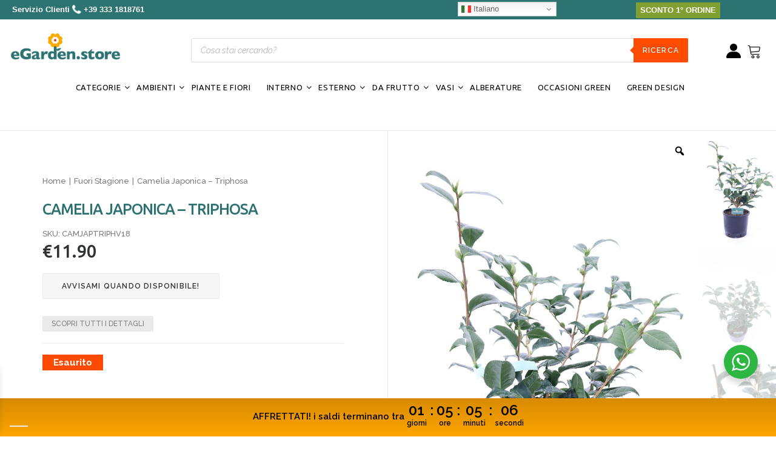

--- FILE ---
content_type: text/html; charset=UTF-8
request_url: https://egarden.store/prodotti/camelia-japonica-triphosa/
body_size: 98229
content:
<!DOCTYPE html>
<html class="no-touch" lang="it-IT" prefix="og: https://ogp.me/ns#" xmlns="http://www.w3.org/1999/xhtml">
<head>
<meta http-equiv="Content-Type" content="text/html; charset=UTF-8">
<meta name="google-site-verification" content="oqspdYKzR-06SpEGT61Xu1rneJT14soKx1I3OOueYW0" />
<meta name="viewport" content="width=device-width, initial-scale=1">
<meta name="google-site-verification" content="kxbqpG5mCH4l1Bl7CoDn1RMHKLjlyipI7fQ1bfiKjnE" />
<meta name="google-site-verification" content="sO_Tce4VQWQ6gyVqtv-ZyYH1OU6UB7AVAMayNax82Yk" />
<link rel="profile" href="http://gmpg.org/xfn/11">
<link rel="pingback" href="https://egarden.store/xmlrpc.php">
<script>window._wca = window._wca || [];</script>

<!-- Ottimizzazione per i motori di ricerca di Rank Math - https://rankmath.com/ -->
<title>Camelia Japonica - Triphosa - eGarden.store</title>
<link data-rocket-preload as="style" href="https://fonts.googleapis.com/css?family=Ubuntu%3A300%2C300italic%2Cregular%2Citalic%2C500%2C500italic%2C700%2C700italic%7CRaleway%3A100%2C100italic%2C200%2C200italic%2C300%2C300italic%2Cregular%2Citalic%2C500%2C500italic%2C600%2C600italic%2C700%2C700italic%2C800%2C800italic%2C900%2C900italic%7COpen%20Sans%3A400%2C300%2C300italic%2C400italic%2C600%2C600italic%2C700%7CRoboto%7CAssistant&#038;subset=latin%2Clatin-ext%2Cgreek-ext%2Ccyrillic%2Ccyrillic-ext%2Cgreek&#038;display=swap" rel="preload">
<link href="https://fonts.googleapis.com/css?family=Ubuntu%3A300%2C300italic%2Cregular%2Citalic%2C500%2C500italic%2C700%2C700italic%7CRaleway%3A100%2C100italic%2C200%2C200italic%2C300%2C300italic%2Cregular%2Citalic%2C500%2C500italic%2C600%2C600italic%2C700%2C700italic%2C800%2C800italic%2C900%2C900italic%7COpen%20Sans%3A400%2C300%2C300italic%2C400italic%2C600%2C600italic%2C700%7CRoboto%7CAssistant&#038;subset=latin%2Clatin-ext%2Cgreek-ext%2Ccyrillic%2Ccyrillic-ext%2Cgreek&#038;display=swap" media="print" onload="this.media=&#039;all&#039;" rel="stylesheet">
<noscript data-wpr-hosted-gf-parameters=""><link rel="stylesheet" href="https://fonts.googleapis.com/css?family=Ubuntu%3A300%2C300italic%2Cregular%2Citalic%2C500%2C500italic%2C700%2C700italic%7CRaleway%3A100%2C100italic%2C200%2C200italic%2C300%2C300italic%2Cregular%2Citalic%2C500%2C500italic%2C600%2C600italic%2C700%2C700italic%2C800%2C800italic%2C900%2C900italic%7COpen%20Sans%3A400%2C300%2C300italic%2C400italic%2C600%2C600italic%2C700%7CRoboto%7CAssistant&#038;subset=latin%2Clatin-ext%2Cgreek-ext%2Ccyrillic%2Ccyrillic-ext%2Cgreek&#038;display=swap"></noscript>
<meta name="description" content="La Camelia Japonica ha un fogliame di colore verde scuro brillante e ovale, mentre i fiori sono semplici o doppi. Acquista su egarden la tua Camelia Japonica."/>
<meta name="robots" content="follow, index, max-snippet:-1, max-video-preview:-1, max-image-preview:large"/>
<link rel="canonical" href="https://egarden.store/prodotti/camelia-japonica-triphosa/" />
<meta property="og:locale" content="it_IT" />
<meta property="og:type" content="product" />
<meta property="og:title" content="Camelia Japonica - Triphosa - eGarden.store" />
<meta property="og:description" content="La Camelia Japonica ha un fogliame di colore verde scuro brillante e ovale, mentre i fiori sono semplici o doppi. Acquista su egarden la tua Camelia Japonica." />
<meta property="og:url" content="https://egarden.store/prodotti/camelia-japonica-triphosa/" />
<meta property="og:site_name" content="eGarden.store" />
<meta property="og:updated_time" content="2025-12-03T08:40:55+01:00" />
<meta property="fb:admins" content="273276926435120" />
<meta property="og:image" content="https://egarden.store/wp-content/uploads/2020/02/egarden.store-camelia-japonica-triphosa-v18-1-1.jpg" />
<meta property="og:image:secure_url" content="https://egarden.store/wp-content/uploads/2020/02/egarden.store-camelia-japonica-triphosa-v18-1-1.jpg" />
<meta property="og:image:width" content="800" />
<meta property="og:image:height" content="1200" />
<meta property="og:image:alt" content="Camelia Japonica" />
<meta property="og:image:type" content="image/jpeg" />
<meta property="product:price:amount" content="11.90" />
<meta property="product:price:currency" content="EUR" />
<meta name="twitter:card" content="summary_large_image" />
<meta name="twitter:title" content="Camelia Japonica - Triphosa - eGarden.store" />
<meta name="twitter:description" content="La Camelia Japonica ha un fogliame di colore verde scuro brillante e ovale, mentre i fiori sono semplici o doppi. Acquista su egarden la tua Camelia Japonica." />
<meta name="twitter:image" content="https://egarden.store/wp-content/uploads/2020/02/egarden.store-camelia-japonica-triphosa-v18-1-1.jpg" />
<meta name="twitter:label1" content="Prezzo" />
<meta name="twitter:data1" content="&euro;11.90" />
<meta name="twitter:label2" content="Disponibilità" />
<meta name="twitter:data2" content="Esaurito" />
<script type="application/ld+json" class="rank-math-schema">{"@context":"https://schema.org","@graph":[{"@type":"Place","@id":"https://egarden.store/#place","geo":{"@type":"GeoCoordinates","latitude":"40.779973","longitude":"16.800872"},"hasMap":"https://www.google.com/maps/search/?api=1&amp;query=40.779973,16.800872","address":{"@type":"PostalAddress","streetAddress":"Contrada Cocevoline","addressLocality":"Santeramo n Colle","addressRegion":"BA","postalCode":"70029","addressCountry":"Italia"}},{"@type":["GardenStore","Organization"],"@id":"https://egarden.store/#organization","name":"Egarden Store - Vendita Piante Online","url":"https://egarden.store","sameAs":["https://www.facebook.com/eGarden.Store/"],"email":"info@egarden.store","address":{"@type":"PostalAddress","streetAddress":"Contrada Cocevoline","addressLocality":"Santeramo n Colle","addressRegion":"BA","postalCode":"70029","addressCountry":"Italia"},"logo":{"@type":"ImageObject","@id":"https://egarden.store/#logo","url":"https://egarden.store/wp-content/uploads/2020/03/Logo-egarden-store-vendita-piante-online.png","contentUrl":"https://egarden.store/wp-content/uploads/2020/03/Logo-egarden-store-vendita-piante-online.png","caption":"Egarden Store - Vendita Piante Online","inLanguage":"it-IT","width":"600","height":"154"},"openingHours":["Monday,Tuesday,Wednesday,Thursday,Friday 09:30-18:00","Saturday 09:30-13:00"],"location":{"@id":"https://egarden.store/#place"},"image":{"@id":"https://egarden.store/#logo"},"telephone":"+39-3331818761"},{"@type":"WebSite","@id":"https://egarden.store/#website","url":"https://egarden.store","name":"Egarden Store - Vendita Piante Online","publisher":{"@id":"https://egarden.store/#organization"},"inLanguage":"it-IT"},{"@type":"ImageObject","@id":"https://egarden.store/wp-content/uploads/2020/02/egarden.store-camelia-japonica-triphosa-v18-1-1.jpg","url":"https://egarden.store/wp-content/uploads/2020/02/egarden.store-camelia-japonica-triphosa-v18-1-1.jpg","width":"800","height":"1200","inLanguage":"it-IT"},{"@type":"ItemPage","@id":"https://egarden.store/prodotti/camelia-japonica-triphosa/#webpage","url":"https://egarden.store/prodotti/camelia-japonica-triphosa/","name":"Camelia Japonica - Triphosa - eGarden.store","datePublished":"2020-02-15T12:19:08+01:00","dateModified":"2025-12-03T08:40:55+01:00","isPartOf":{"@id":"https://egarden.store/#website"},"primaryImageOfPage":{"@id":"https://egarden.store/wp-content/uploads/2020/02/egarden.store-camelia-japonica-triphosa-v18-1-1.jpg"},"inLanguage":"it-IT"},{"@type":"Product","name":"Camelia Japonica - Triphosa - eGarden.store","description":"La\u00a0Camelia Japonica ha un fogliame di colore verde scuro brillante e ovale, mentre i fiori sono semplici o doppi. Acquista su egarden la tua Camelia Japonica.","sku":"CAMJAPTRIPHV18","category":"Fuori Stagione","mainEntityOfPage":{"@id":"https://egarden.store/prodotti/camelia-japonica-triphosa/#webpage"},"weight":{"@type":"QuantitativeValue","unitCode":"KGM","value":"7"},"image":[{"@type":"ImageObject","url":"https://egarden.store/wp-content/uploads/2020/02/egarden.store-camelia-japonica-triphosa-v18-1-1.jpg","height":"1200","width":"800"},{"@type":"ImageObject","url":"https://egarden.store/wp-content/uploads/2020/02/egarden.store-camelia-japonica-triphosa-v18-2-1.jpg","height":"1200","width":"800"},{"@type":"ImageObject","url":"https://egarden.store/wp-content/uploads/2020/02/egarden.store-camelia-japonica-triphosa-v18-3-1.jpg","height":"1200","width":"800"},{"@type":"ImageObject","url":"https://egarden.store/wp-content/uploads/2020/02/egarden.store-camelia-japonica-triphosa-v18-4-1.jpg","height":"1200","width":"800"}],"offers":{"@type":"Offer","price":"11.90","priceCurrency":"EUR","priceValidUntil":"2027-12-31","availability":"http://schema.org/OutOfStock","itemCondition":"NewCondition","url":"https://egarden.store/prodotti/camelia-japonica-triphosa/","seller":{"@type":"Organization","@id":"https://egarden.store/","name":"Egarden Store - Vendita Piante Online","url":"https://egarden.store","logo":"https://egarden.store/wp-content/uploads/2020/03/Logo-egarden-store-vendita-piante-online.png"},"priceSpecification":{"price":"11.90","priceCurrency":"EUR","valueAddedTaxIncluded":"true"}},"color":"Bianco, Rosa","additionalProperty":[{"@type":"PropertyValue","name":"pa_altezza-pianta","value":"60 cm"},{"@type":"PropertyValue","name":"pa_dimensioni-vaso","value":"18 cm"},{"@type":"PropertyValue","name":"pa_caratteristiche","value":"Crescita Rapida, Resistente al Freddo, Sempreverde"},{"@type":"PropertyValue","name":"pa_periodo-di-fioritura","value":"Primavera"},{"@type":"PropertyValue","name":"pa_esposizione","value":"Luminosa evitando raggi diretti del sole, Ombra, Ombra parziale"},{"@type":"PropertyValue","name":"pa_irrigazione","value":"Frequente"},{"@type":"PropertyValue","name":"pa_tipologia","value":"Balcone, Terrazzo, Giardino"}],"@id":"https://egarden.store/prodotti/camelia-japonica-triphosa/#richSnippet"}]}</script>
<!-- /Rank Math WordPress SEO plugin -->

<script type='application/javascript'  id='pys-version-script'>console.log('PixelYourSite Free version 11.1.5.2');</script>
<link rel='dns-prefetch' href='//stats.wp.com' />
<link rel='dns-prefetch' href='//cdn.scalapay.com' />
<link rel='dns-prefetch' href='//cdn.linearicons.com' />
<link rel='dns-prefetch' href='//fonts.googleapis.com' />
<link rel='dns-prefetch' href='//www.googletagmanager.com' />
<link href='https://fonts.gstatic.com' crossorigin rel='preconnect' />
<link rel="alternate" type="application/rss+xml" title="eGarden.store &raquo; Feed" href="https://egarden.store/feed/" />
<link rel="alternate" type="application/rss+xml" title="eGarden.store &raquo; Feed dei commenti" href="https://egarden.store/comments/feed/" />
<link rel="alternate" type="application/rss+xml" title="eGarden.store &raquo; Camelia Japonica &#8211; Triphosa Feed dei commenti" href="https://egarden.store/prodotti/camelia-japonica-triphosa/feed/" />
<link rel="alternate" title="oEmbed (JSON)" type="application/json+oembed" href="https://egarden.store/wp-json/oembed/1.0/embed?url=https%3A%2F%2Fegarden.store%2Fprodotti%2Fcamelia-japonica-triphosa%2F" />
<link rel="alternate" title="oEmbed (XML)" type="text/xml+oembed" href="https://egarden.store/wp-json/oembed/1.0/embed?url=https%3A%2F%2Fegarden.store%2Fprodotti%2Fcamelia-japonica-triphosa%2F&#038;format=xml" />
<style id='wp-img-auto-sizes-contain-inline-css' type='text/css'>
img:is([sizes=auto i],[sizes^="auto," i]){contain-intrinsic-size:3000px 1500px}
/*# sourceURL=wp-img-auto-sizes-contain-inline-css */
</style>
<style id='wp-emoji-styles-inline-css' type='text/css'>

	img.wp-smiley, img.emoji {
		display: inline !important;
		border: none !important;
		box-shadow: none !important;
		height: 1em !important;
		width: 1em !important;
		margin: 0 0.07em !important;
		vertical-align: -0.1em !important;
		background: none !important;
		padding: 0 !important;
	}
/*# sourceURL=wp-emoji-styles-inline-css */
</style>
<style id='wp-block-library-inline-css' type='text/css'>
:root{--wp-block-synced-color:#7a00df;--wp-block-synced-color--rgb:122,0,223;--wp-bound-block-color:var(--wp-block-synced-color);--wp-editor-canvas-background:#ddd;--wp-admin-theme-color:#007cba;--wp-admin-theme-color--rgb:0,124,186;--wp-admin-theme-color-darker-10:#006ba1;--wp-admin-theme-color-darker-10--rgb:0,107,160.5;--wp-admin-theme-color-darker-20:#005a87;--wp-admin-theme-color-darker-20--rgb:0,90,135;--wp-admin-border-width-focus:2px}@media (min-resolution:192dpi){:root{--wp-admin-border-width-focus:1.5px}}.wp-element-button{cursor:pointer}:root .has-very-light-gray-background-color{background-color:#eee}:root .has-very-dark-gray-background-color{background-color:#313131}:root .has-very-light-gray-color{color:#eee}:root .has-very-dark-gray-color{color:#313131}:root .has-vivid-green-cyan-to-vivid-cyan-blue-gradient-background{background:linear-gradient(135deg,#00d084,#0693e3)}:root .has-purple-crush-gradient-background{background:linear-gradient(135deg,#34e2e4,#4721fb 50%,#ab1dfe)}:root .has-hazy-dawn-gradient-background{background:linear-gradient(135deg,#faaca8,#dad0ec)}:root .has-subdued-olive-gradient-background{background:linear-gradient(135deg,#fafae1,#67a671)}:root .has-atomic-cream-gradient-background{background:linear-gradient(135deg,#fdd79a,#004a59)}:root .has-nightshade-gradient-background{background:linear-gradient(135deg,#330968,#31cdcf)}:root .has-midnight-gradient-background{background:linear-gradient(135deg,#020381,#2874fc)}:root{--wp--preset--font-size--normal:16px;--wp--preset--font-size--huge:42px}.has-regular-font-size{font-size:1em}.has-larger-font-size{font-size:2.625em}.has-normal-font-size{font-size:var(--wp--preset--font-size--normal)}.has-huge-font-size{font-size:var(--wp--preset--font-size--huge)}.has-text-align-center{text-align:center}.has-text-align-left{text-align:left}.has-text-align-right{text-align:right}.has-fit-text{white-space:nowrap!important}#end-resizable-editor-section{display:none}.aligncenter{clear:both}.items-justified-left{justify-content:flex-start}.items-justified-center{justify-content:center}.items-justified-right{justify-content:flex-end}.items-justified-space-between{justify-content:space-between}.screen-reader-text{border:0;clip-path:inset(50%);height:1px;margin:-1px;overflow:hidden;padding:0;position:absolute;width:1px;word-wrap:normal!important}.screen-reader-text:focus{background-color:#ddd;clip-path:none;color:#444;display:block;font-size:1em;height:auto;left:5px;line-height:normal;padding:15px 23px 14px;text-decoration:none;top:5px;width:auto;z-index:100000}html :where(.has-border-color){border-style:solid}html :where([style*=border-top-color]){border-top-style:solid}html :where([style*=border-right-color]){border-right-style:solid}html :where([style*=border-bottom-color]){border-bottom-style:solid}html :where([style*=border-left-color]){border-left-style:solid}html :where([style*=border-width]){border-style:solid}html :where([style*=border-top-width]){border-top-style:solid}html :where([style*=border-right-width]){border-right-style:solid}html :where([style*=border-bottom-width]){border-bottom-style:solid}html :where([style*=border-left-width]){border-left-style:solid}html :where(img[class*=wp-image-]){height:auto;max-width:100%}:where(figure){margin:0 0 1em}html :where(.is-position-sticky){--wp-admin--admin-bar--position-offset:var(--wp-admin--admin-bar--height,0px)}@media screen and (max-width:600px){html :where(.is-position-sticky){--wp-admin--admin-bar--position-offset:0px}}

/*# sourceURL=wp-block-library-inline-css */
</style><link rel='stylesheet' id='wc-blocks-style-css' href='https://egarden.store/wp-content/plugins/woocommerce/assets/client/blocks/wc-blocks.css?ver=wc-10.4.3' type='text/css' media='all' />
<style id='global-styles-inline-css' type='text/css'>
:root{--wp--preset--aspect-ratio--square: 1;--wp--preset--aspect-ratio--4-3: 4/3;--wp--preset--aspect-ratio--3-4: 3/4;--wp--preset--aspect-ratio--3-2: 3/2;--wp--preset--aspect-ratio--2-3: 2/3;--wp--preset--aspect-ratio--16-9: 16/9;--wp--preset--aspect-ratio--9-16: 9/16;--wp--preset--color--black: #000000;--wp--preset--color--cyan-bluish-gray: #abb8c3;--wp--preset--color--white: #ffffff;--wp--preset--color--pale-pink: #f78da7;--wp--preset--color--vivid-red: #cf2e2e;--wp--preset--color--luminous-vivid-orange: #ff6900;--wp--preset--color--luminous-vivid-amber: #fcb900;--wp--preset--color--light-green-cyan: #7bdcb5;--wp--preset--color--vivid-green-cyan: #00d084;--wp--preset--color--pale-cyan-blue: #8ed1fc;--wp--preset--color--vivid-cyan-blue: #0693e3;--wp--preset--color--vivid-purple: #9b51e0;--wp--preset--gradient--vivid-cyan-blue-to-vivid-purple: linear-gradient(135deg,rgb(6,147,227) 0%,rgb(155,81,224) 100%);--wp--preset--gradient--light-green-cyan-to-vivid-green-cyan: linear-gradient(135deg,rgb(122,220,180) 0%,rgb(0,208,130) 100%);--wp--preset--gradient--luminous-vivid-amber-to-luminous-vivid-orange: linear-gradient(135deg,rgb(252,185,0) 0%,rgb(255,105,0) 100%);--wp--preset--gradient--luminous-vivid-orange-to-vivid-red: linear-gradient(135deg,rgb(255,105,0) 0%,rgb(207,46,46) 100%);--wp--preset--gradient--very-light-gray-to-cyan-bluish-gray: linear-gradient(135deg,rgb(238,238,238) 0%,rgb(169,184,195) 100%);--wp--preset--gradient--cool-to-warm-spectrum: linear-gradient(135deg,rgb(74,234,220) 0%,rgb(151,120,209) 20%,rgb(207,42,186) 40%,rgb(238,44,130) 60%,rgb(251,105,98) 80%,rgb(254,248,76) 100%);--wp--preset--gradient--blush-light-purple: linear-gradient(135deg,rgb(255,206,236) 0%,rgb(152,150,240) 100%);--wp--preset--gradient--blush-bordeaux: linear-gradient(135deg,rgb(254,205,165) 0%,rgb(254,45,45) 50%,rgb(107,0,62) 100%);--wp--preset--gradient--luminous-dusk: linear-gradient(135deg,rgb(255,203,112) 0%,rgb(199,81,192) 50%,rgb(65,88,208) 100%);--wp--preset--gradient--pale-ocean: linear-gradient(135deg,rgb(255,245,203) 0%,rgb(182,227,212) 50%,rgb(51,167,181) 100%);--wp--preset--gradient--electric-grass: linear-gradient(135deg,rgb(202,248,128) 0%,rgb(113,206,126) 100%);--wp--preset--gradient--midnight: linear-gradient(135deg,rgb(2,3,129) 0%,rgb(40,116,252) 100%);--wp--preset--font-size--small: 13px;--wp--preset--font-size--medium: 20px;--wp--preset--font-size--large: 36px;--wp--preset--font-size--x-large: 42px;--wp--preset--spacing--20: 0.44rem;--wp--preset--spacing--30: 0.67rem;--wp--preset--spacing--40: 1rem;--wp--preset--spacing--50: 1.5rem;--wp--preset--spacing--60: 2.25rem;--wp--preset--spacing--70: 3.38rem;--wp--preset--spacing--80: 5.06rem;--wp--preset--shadow--natural: 6px 6px 9px rgba(0, 0, 0, 0.2);--wp--preset--shadow--deep: 12px 12px 50px rgba(0, 0, 0, 0.4);--wp--preset--shadow--sharp: 6px 6px 0px rgba(0, 0, 0, 0.2);--wp--preset--shadow--outlined: 6px 6px 0px -3px rgb(255, 255, 255), 6px 6px rgb(0, 0, 0);--wp--preset--shadow--crisp: 6px 6px 0px rgb(0, 0, 0);}:where(.is-layout-flex){gap: 0.5em;}:where(.is-layout-grid){gap: 0.5em;}body .is-layout-flex{display: flex;}.is-layout-flex{flex-wrap: wrap;align-items: center;}.is-layout-flex > :is(*, div){margin: 0;}body .is-layout-grid{display: grid;}.is-layout-grid > :is(*, div){margin: 0;}:where(.wp-block-columns.is-layout-flex){gap: 2em;}:where(.wp-block-columns.is-layout-grid){gap: 2em;}:where(.wp-block-post-template.is-layout-flex){gap: 1.25em;}:where(.wp-block-post-template.is-layout-grid){gap: 1.25em;}.has-black-color{color: var(--wp--preset--color--black) !important;}.has-cyan-bluish-gray-color{color: var(--wp--preset--color--cyan-bluish-gray) !important;}.has-white-color{color: var(--wp--preset--color--white) !important;}.has-pale-pink-color{color: var(--wp--preset--color--pale-pink) !important;}.has-vivid-red-color{color: var(--wp--preset--color--vivid-red) !important;}.has-luminous-vivid-orange-color{color: var(--wp--preset--color--luminous-vivid-orange) !important;}.has-luminous-vivid-amber-color{color: var(--wp--preset--color--luminous-vivid-amber) !important;}.has-light-green-cyan-color{color: var(--wp--preset--color--light-green-cyan) !important;}.has-vivid-green-cyan-color{color: var(--wp--preset--color--vivid-green-cyan) !important;}.has-pale-cyan-blue-color{color: var(--wp--preset--color--pale-cyan-blue) !important;}.has-vivid-cyan-blue-color{color: var(--wp--preset--color--vivid-cyan-blue) !important;}.has-vivid-purple-color{color: var(--wp--preset--color--vivid-purple) !important;}.has-black-background-color{background-color: var(--wp--preset--color--black) !important;}.has-cyan-bluish-gray-background-color{background-color: var(--wp--preset--color--cyan-bluish-gray) !important;}.has-white-background-color{background-color: var(--wp--preset--color--white) !important;}.has-pale-pink-background-color{background-color: var(--wp--preset--color--pale-pink) !important;}.has-vivid-red-background-color{background-color: var(--wp--preset--color--vivid-red) !important;}.has-luminous-vivid-orange-background-color{background-color: var(--wp--preset--color--luminous-vivid-orange) !important;}.has-luminous-vivid-amber-background-color{background-color: var(--wp--preset--color--luminous-vivid-amber) !important;}.has-light-green-cyan-background-color{background-color: var(--wp--preset--color--light-green-cyan) !important;}.has-vivid-green-cyan-background-color{background-color: var(--wp--preset--color--vivid-green-cyan) !important;}.has-pale-cyan-blue-background-color{background-color: var(--wp--preset--color--pale-cyan-blue) !important;}.has-vivid-cyan-blue-background-color{background-color: var(--wp--preset--color--vivid-cyan-blue) !important;}.has-vivid-purple-background-color{background-color: var(--wp--preset--color--vivid-purple) !important;}.has-black-border-color{border-color: var(--wp--preset--color--black) !important;}.has-cyan-bluish-gray-border-color{border-color: var(--wp--preset--color--cyan-bluish-gray) !important;}.has-white-border-color{border-color: var(--wp--preset--color--white) !important;}.has-pale-pink-border-color{border-color: var(--wp--preset--color--pale-pink) !important;}.has-vivid-red-border-color{border-color: var(--wp--preset--color--vivid-red) !important;}.has-luminous-vivid-orange-border-color{border-color: var(--wp--preset--color--luminous-vivid-orange) !important;}.has-luminous-vivid-amber-border-color{border-color: var(--wp--preset--color--luminous-vivid-amber) !important;}.has-light-green-cyan-border-color{border-color: var(--wp--preset--color--light-green-cyan) !important;}.has-vivid-green-cyan-border-color{border-color: var(--wp--preset--color--vivid-green-cyan) !important;}.has-pale-cyan-blue-border-color{border-color: var(--wp--preset--color--pale-cyan-blue) !important;}.has-vivid-cyan-blue-border-color{border-color: var(--wp--preset--color--vivid-cyan-blue) !important;}.has-vivid-purple-border-color{border-color: var(--wp--preset--color--vivid-purple) !important;}.has-vivid-cyan-blue-to-vivid-purple-gradient-background{background: var(--wp--preset--gradient--vivid-cyan-blue-to-vivid-purple) !important;}.has-light-green-cyan-to-vivid-green-cyan-gradient-background{background: var(--wp--preset--gradient--light-green-cyan-to-vivid-green-cyan) !important;}.has-luminous-vivid-amber-to-luminous-vivid-orange-gradient-background{background: var(--wp--preset--gradient--luminous-vivid-amber-to-luminous-vivid-orange) !important;}.has-luminous-vivid-orange-to-vivid-red-gradient-background{background: var(--wp--preset--gradient--luminous-vivid-orange-to-vivid-red) !important;}.has-very-light-gray-to-cyan-bluish-gray-gradient-background{background: var(--wp--preset--gradient--very-light-gray-to-cyan-bluish-gray) !important;}.has-cool-to-warm-spectrum-gradient-background{background: var(--wp--preset--gradient--cool-to-warm-spectrum) !important;}.has-blush-light-purple-gradient-background{background: var(--wp--preset--gradient--blush-light-purple) !important;}.has-blush-bordeaux-gradient-background{background: var(--wp--preset--gradient--blush-bordeaux) !important;}.has-luminous-dusk-gradient-background{background: var(--wp--preset--gradient--luminous-dusk) !important;}.has-pale-ocean-gradient-background{background: var(--wp--preset--gradient--pale-ocean) !important;}.has-electric-grass-gradient-background{background: var(--wp--preset--gradient--electric-grass) !important;}.has-midnight-gradient-background{background: var(--wp--preset--gradient--midnight) !important;}.has-small-font-size{font-size: var(--wp--preset--font-size--small) !important;}.has-medium-font-size{font-size: var(--wp--preset--font-size--medium) !important;}.has-large-font-size{font-size: var(--wp--preset--font-size--large) !important;}.has-x-large-font-size{font-size: var(--wp--preset--font-size--x-large) !important;}
/*# sourceURL=global-styles-inline-css */
</style>

<style id='classic-theme-styles-inline-css' type='text/css'>
/*! This file is auto-generated */
.wp-block-button__link{color:#fff;background-color:#32373c;border-radius:9999px;box-shadow:none;text-decoration:none;padding:calc(.667em + 2px) calc(1.333em + 2px);font-size:1.125em}.wp-block-file__button{background:#32373c;color:#fff;text-decoration:none}
/*# sourceURL=/wp-includes/css/classic-themes.min.css */
</style>
<link rel='stylesheet' id='wp-components-css' href='https://egarden.store/wp-includes/css/dist/components/style.min.css?ver=27b2e31ec284f48e708e8449e4b5c1c6' type='text/css' media='all' />
<link rel='stylesheet' id='wp-preferences-css' href='https://egarden.store/wp-includes/css/dist/preferences/style.min.css?ver=27b2e31ec284f48e708e8449e4b5c1c6' type='text/css' media='all' />
<link rel='stylesheet' id='wp-block-editor-css' href='https://egarden.store/wp-includes/css/dist/block-editor/style.min.css?ver=27b2e31ec284f48e708e8449e4b5c1c6' type='text/css' media='all' />
<link rel='stylesheet' id='popup-maker-block-library-style-css' href='https://egarden.store/wp-content/plugins/popup-maker/dist/packages/block-library-style.css?ver=dbea705cfafe089d65f1' type='text/css' media='all' />
<link rel='stylesheet' id='nta-css-popup-css' href='https://egarden.store/wp-content/plugins/wp-whatsapp/assets/dist/css/style.css?ver=27b2e31ec284f48e708e8449e4b5c1c6' type='text/css' media='all' />
<link rel='stylesheet' id='next_fat_plugin_style-css' href='https://egarden.store/wp-content/plugins/WoocommerceSemplice/assets/style.css?ver=27b2e31ec284f48e708e8449e4b5c1c6' type='text/css' media='all' />

<link rel='stylesheet' id='photoswipe-css' href='https://egarden.store/wp-content/plugins/woocommerce/assets/css/photoswipe/photoswipe.min.css?ver=10.4.3' type='text/css' media='all' />
<link rel='stylesheet' id='photoswipe-default-skin-css' href='https://egarden.store/wp-content/plugins/woocommerce/assets/css/photoswipe/default-skin/default-skin.min.css?ver=10.4.3' type='text/css' media='all' />
<style id='woocommerce-inline-inline-css' type='text/css'>
.woocommerce form .form-row .required { visibility: visible; }
/*# sourceURL=woocommerce-inline-inline-css */
</style>
<link rel='stylesheet' id='alg-wc-alfs-progress-css' href='https://egarden.store/wp-content/plugins/amount-left-free-shipping-woocommerce/includes/css/alg-wc-alfs-progress.min.css?ver=2.5.1' type='text/css' media='all' />
<link rel='stylesheet' id='woo-variation-gallery-slider-css' href='https://egarden.store/wp-content/plugins/woo-variation-gallery/assets/css/slick.min.css?ver=1.8.1' type='text/css' media='all' />
<link rel='stylesheet' id='dashicons-css' href='https://egarden.store/wp-includes/css/dashicons.min.css?ver=27b2e31ec284f48e708e8449e4b5c1c6' type='text/css' media='all' />
<style id='dashicons-inline-css' type='text/css'>
[data-font="Dashicons"]:before {font-family: 'Dashicons' !important;content: attr(data-icon) !important;speak: none !important;font-weight: normal !important;font-variant: normal !important;text-transform: none !important;line-height: 1 !important;font-style: normal !important;-webkit-font-smoothing: antialiased !important;-moz-osx-font-smoothing: grayscale !important;}
/*# sourceURL=dashicons-inline-css */
</style>
<link rel='stylesheet' id='woo-variation-gallery-css' href='https://egarden.store/wp-content/plugins/woo-variation-gallery/assets/css/frontend.min.css?ver=1742535055' type='text/css' media='all' />
<style id='woo-variation-gallery-inline-css' type='text/css'>
:root {--wvg-thumbnail-item: 4;--wvg-thumbnail-item-gap: 0px;--wvg-single-image-size: 600px;--wvg-gallery-width: 100%;--wvg-gallery-margin: 30px;}/* Default Width */.woo-variation-product-gallery {max-width: 100% !important;width: 100%;}/* Medium Devices, Desktops *//* Small Devices, Tablets */@media only screen and (max-width: 768px) {.woo-variation-product-gallery {width: 720px;max-width: 100% !important;}}/* Extra Small Devices, Phones */@media only screen and (max-width: 480px) {.woo-variation-product-gallery {width: 480px;max-width: 100% !important;}}
/*# sourceURL=woo-variation-gallery-inline-css */
</style>
<link rel='stylesheet' id='woo-variation-swatches-css' href='https://egarden.store/wp-content/plugins/woo-variation-swatches/assets/css/frontend.min.css?ver=1769527028' type='text/css' media='all' />
<style id='woo-variation-swatches-inline-css' type='text/css'>
:root {
--wvs-tick:url("data:image/svg+xml;utf8,%3Csvg filter='drop-shadow(0px 0px 2px rgb(0 0 0 / .8))' xmlns='http://www.w3.org/2000/svg'  viewBox='0 0 30 30'%3E%3Cpath fill='none' stroke='%23ffffff' stroke-linecap='round' stroke-linejoin='round' stroke-width='4' d='M4 16L11 23 27 7'/%3E%3C/svg%3E");

--wvs-cross:url("data:image/svg+xml;utf8,%3Csvg filter='drop-shadow(0px 0px 5px rgb(255 255 255 / .6))' xmlns='http://www.w3.org/2000/svg' width='72px' height='72px' viewBox='0 0 24 24'%3E%3Cpath fill='none' stroke='%23ff0000' stroke-linecap='round' stroke-width='0.6' d='M5 5L19 19M19 5L5 19'/%3E%3C/svg%3E");
--wvs-single-product-item-width:45px;
--wvs-single-product-item-height:50px;
--wvs-single-product-item-font-size:16px}
/*# sourceURL=woo-variation-swatches-inline-css */
</style>
<link rel='stylesheet' id='wpfront-notification-bar-css' href='https://egarden.store/wp-content/plugins/wpfront-notification-bar/css/wpfront-notification-bar.min.css?ver=3.5.1.05102' type='text/css' media='all' />
<link rel='stylesheet' id='ion.range-slider-css' href='https://egarden.store/wp-content/plugins/yith-woocommerce-ajax-product-filter-premium/assets/css/ion.range-slider.css?ver=2.3.1' type='text/css' media='all' />
<link rel='stylesheet' id='yith-wcan-shortcodes-css' href='https://egarden.store/wp-content/plugins/yith-woocommerce-ajax-product-filter-premium/assets/css/shortcodes.css?ver=5.15.0' type='text/css' media='all' />
<style id='yith-wcan-shortcodes-inline-css' type='text/css'>
:root{
	--yith-wcan-filters_colors_titles: #333333;
	--yith-wcan-filters_colors_background: #FFFFFF;
	--yith-wcan-filters_colors_accent: rgb(0,150,57);
	--yith-wcan-filters_colors_accent_r: 0;
	--yith-wcan-filters_colors_accent_g: 150;
	--yith-wcan-filters_colors_accent_b: 57;
	--yith-wcan-color_swatches_border_radius: 100%;
	--yith-wcan-color_swatches_size: 30px;
	--yith-wcan-labels_style_background: rgb(247,247,247);
	--yith-wcan-labels_style_background_hover: rgb(0,150,57);
	--yith-wcan-labels_style_background_active: rgb(0,150,57);
	--yith-wcan-labels_style_text: #434343;
	--yith-wcan-labels_style_text_hover: #FFFFFF;
	--yith-wcan-labels_style_text_active: #FFFFFF;
	--yith-wcan-anchors_style_text: #434343;
	--yith-wcan-anchors_style_text_hover: rgb(0,150,57);
	--yith-wcan-anchors_style_text_active: rgb(0,150,57);
}
/*# sourceURL=yith-wcan-shortcodes-inline-css */
</style>
<link rel='stylesheet' id='dgwt-wcas-style-css' href='https://egarden.store/wp-content/plugins/ajax-search-for-woocommerce-premium/assets/css/style.min.css?ver=1.32.2' type='text/css' media='all' />
<link rel='stylesheet' id='xoo-wsc-fonts-css' href='https://egarden.store/wp-content/plugins/side-cart-woocommerce/assets/css/xoo-wsc-fonts.css?ver=2.7.2' type='text/css' media='all' />
<link rel='stylesheet' id='xoo-wsc-style-css' href='https://egarden.store/wp-content/plugins/side-cart-woocommerce/assets/css/xoo-wsc-style.css?ver=2.7.2' type='text/css' media='all' />
<style id='xoo-wsc-style-inline-css' type='text/css'>




.xoo-wsc-ft-buttons-cont a.xoo-wsc-ft-btn, .xoo-wsc-container .xoo-wsc-btn {
	background-color: #2c7271;
	color: #ffffff;
	border: 2px solid #ffffff;
	padding: 10px 20px;
}

.xoo-wsc-ft-buttons-cont a.xoo-wsc-ft-btn:hover, .xoo-wsc-container .xoo-wsc-btn:hover {
	background-color: #389386;
	color: #ffffff;
	border: 2px solid #000000;
}

 

.xoo-wsc-footer{
	background-color: #ffffff;
	color: #000000;
	padding: 10px 20px;
	box-shadow: 0 -5px 10px #0000001a;
}

.xoo-wsc-footer, .xoo-wsc-footer a, .xoo-wsc-footer .amount{
	font-size: 18px;
}

.xoo-wsc-btn .amount{
	color: #ffffff}

.xoo-wsc-btn:hover .amount{
	color: #ffffff;
}

.xoo-wsc-ft-buttons-cont{
	grid-template-columns: auto;
}

.xoo-wsc-basket{
	bottom: 12px;
	left: 0px;
	background-color: #ffffff;
	color: #2c7271;
	box-shadow: 0 1px 4px 0;
	border-radius: 50%;
	display: none;
	width: 60px;
	height: 60px;
}


.xoo-wsc-bki{
	font-size: 35px}

.xoo-wsc-items-count{
	top: -9px;
	left: -8px;
}

.xoo-wsc-items-count, .xoo-wsch-items-count{
	background-color: #cc0086;
	color: #ffffff;
}

.xoo-wsc-container, .xoo-wsc-slider{
	max-width: 380px;
	left: -380px;
	top: 0;bottom: 0;
	bottom: 0;
	font-family: }


.xoo-wsc-cart-active .xoo-wsc-container, .xoo-wsc-slider-active .xoo-wsc-slider{
	left: 0;
}


.xoo-wsc-cart-active .xoo-wsc-basket{
	left: 380px;
}

.xoo-wsc-slider{
	right: -380px;
}

span.xoo-wsch-close {
    font-size: 16px;
}

	.xoo-wsch-top{
		justify-content: center;
	}
	span.xoo-wsch-close {
	    right: 10px;
	}

.xoo-wsch-text{
	font-size: 20px;
}

.xoo-wsc-header{
	color: #000000;
	background-color: #ffffff;
	border-bottom: 2px solid #eee;
	padding: 15px 15px;
}


.xoo-wsc-body{
	background-color: #ffffff;
}

.xoo-wsc-products:not(.xoo-wsc-pattern-card), .xoo-wsc-products:not(.xoo-wsc-pattern-card) span.amount, .xoo-wsc-products:not(.xoo-wsc-pattern-card) a{
	font-size: 14px;
	color: #000000;
}

.xoo-wsc-products:not(.xoo-wsc-pattern-card) .xoo-wsc-product{
	padding: 20px 15px;
	margin: 0;
	border-radius: 0px;
	box-shadow: 0 0;
	background-color: transparent;
}

.xoo-wsc-sum-col{
	justify-content: center;
}


/** Shortcode **/
.xoo-wsc-sc-count{
	background-color: #000000;
	color: #ffffff;
}

.xoo-wsc-sc-bki{
	font-size: 28px;
	color: #000000;
}
.xoo-wsc-sc-cont{
	color: #000000;
}


.xoo-wsc-product dl.variation {
	display: block;
}


.xoo-wsc-product-cont{
	padding: 10px 10px;
}

.xoo-wsc-products:not(.xoo-wsc-pattern-card) .xoo-wsc-img-col{
	width: 35%;
}

.xoo-wsc-pattern-card .xoo-wsc-img-col img{
	max-width: 100%;
	height: auto;
}

.xoo-wsc-products:not(.xoo-wsc-pattern-card) .xoo-wsc-sum-col{
	width: 65%;
}

.xoo-wsc-pattern-card .xoo-wsc-product-cont{
	width: 50% 
}

@media only screen and (max-width: 600px) {
	.xoo-wsc-pattern-card .xoo-wsc-product-cont  {
		width: 50%;
	}
}


.xoo-wsc-pattern-card .xoo-wsc-product{
	border: 0;
	box-shadow: 0px 10px 15px -12px #0000001a;
}


.xoo-wsc-sm-front{
	background-color: #eee;
}
.xoo-wsc-pattern-card, .xoo-wsc-sm-front{
	border-bottom-left-radius: 5px;
	border-bottom-right-radius: 5px;
}
.xoo-wsc-pattern-card, .xoo-wsc-img-col img, .xoo-wsc-img-col, .xoo-wsc-sm-back-cont{
	border-top-left-radius: 5px;
	border-top-right-radius: 5px;
}
.xoo-wsc-sm-back{
	background-color: #fff;
}
.xoo-wsc-pattern-card, .xoo-wsc-pattern-card a, .xoo-wsc-pattern-card .amount{
	font-size: 14px;
}

.xoo-wsc-sm-front, .xoo-wsc-sm-front a, .xoo-wsc-sm-front .amount{
	color: #000;
}

.xoo-wsc-sm-back, .xoo-wsc-sm-back a, .xoo-wsc-sm-back .amount{
	color: #000;
}


.magictime {
    animation-duration: 0.5s;
}



span.xoo-wsch-items-count{
	height: 20px;
	line-height: 20px;
	width: 20px;
}

span.xoo-wsch-icon{
	font-size: 30px
}

.xoo-wsc-smr-del{
	font-size: 14px
}a {color:#000}
/*# sourceURL=xoo-wsc-style-inline-css */
</style>
<link rel='stylesheet' id='flexible-shipping-free-shipping-css' href='https://egarden.store/wp-content/plugins/flexible-shipping/assets/dist/css/free-shipping.css?ver=6.5.4.2' type='text/css' media='all' />
<link rel='stylesheet' id='scalapay_custom_style-css' href='https://egarden.store/wp-content/plugins/scalapay-payment-gateway-for-woocommerce/assets/css/scalapay.css?ver=4.2.0' type='text/css' media='all' />
<link rel='stylesheet' id='hurrytimer-css' href='https://egarden.store/wp-content/uploads/hurrytimer/css/1a7bc67dcbc1469f.css?ver=27b2e31ec284f48e708e8449e4b5c1c6' type='text/css' media='all' />
<link rel='stylesheet' id='uncode-style-css' href='https://egarden.store/wp-content/themes/uncode/library/css/style.css?ver=682119220' type='text/css' media='all' />
<style id='uncode-style-inline-css' type='text/css'>

@media (max-width: 959px) { .navbar-brand > * { height: 60px !important;}}
@media (min-width: 960px) {
		.limit-width { max-width: 1200px; margin: auto;}
		.menu-container:not(.grid-filters) .menu-horizontal ul.menu-smart .megamenu-block-wrapper > .vc_row[data-parent="true"].limit-width:not(.row-parent-limit) { max-width: calc(1200px - 72px); }
		}
.menu-primary ul.menu-smart > li > a, .menu-primary ul.menu-smart li.dropdown > a, .menu-primary ul.menu-smart li.mega-menu > a, .vmenu-container ul.menu-smart > li > a, .vmenu-container ul.menu-smart li.dropdown > a { text-transform: uppercase; }
body.menu-custom-padding .col-lg-0.logo-container, body.menu-custom-padding .col-lg-2.logo-container, body.menu-custom-padding .col-lg-12 .logo-container, body.menu-custom-padding .col-lg-4.logo-container { padding-top: 0px; padding-bottom: 0px; }
body.menu-custom-padding .col-lg-0.logo-container.shrinked, body.menu-custom-padding .col-lg-2.logo-container.shrinked, body.menu-custom-padding .col-lg-12 .logo-container.shrinked, body.menu-custom-padding .col-lg-4.logo-container.shrinked { padding-top: 0px; padding-bottom: 0px; }
@media (max-width: 959px) { body.menu-custom-padding .menu-container .logo-container { padding-top: 27px !important; padding-bottom: 27px !important; } }
#changer-back-color { transition: background-color 1000ms cubic-bezier(0.25, 1, 0.5, 1) !important; } #changer-back-color > div { transition: opacity 1000ms cubic-bezier(0.25, 1, 0.5, 1) !important; } body.bg-changer-init.disable-hover .main-wrapper .style-light,  body.bg-changer-init.disable-hover .main-wrapper .style-light h1,  body.bg-changer-init.disable-hover .main-wrapper .style-light h2, body.bg-changer-init.disable-hover .main-wrapper .style-light h3, body.bg-changer-init.disable-hover .main-wrapper .style-light h4, body.bg-changer-init.disable-hover .main-wrapper .style-light h5, body.bg-changer-init.disable-hover .main-wrapper .style-light h6, body.bg-changer-init.disable-hover .main-wrapper .style-light a, body.bg-changer-init.disable-hover .main-wrapper .style-dark, body.bg-changer-init.disable-hover .main-wrapper .style-dark h1, body.bg-changer-init.disable-hover .main-wrapper .style-dark h2, body.bg-changer-init.disable-hover .main-wrapper .style-dark h3, body.bg-changer-init.disable-hover .main-wrapper .style-dark h4, body.bg-changer-init.disable-hover .main-wrapper .style-dark h5, body.bg-changer-init.disable-hover .main-wrapper .style-dark h6, body.bg-changer-init.disable-hover .main-wrapper .style-dark a { transition: color 1000ms cubic-bezier(0.25, 1, 0.5, 1) !important; }
/*# sourceURL=uncode-style-inline-css */
</style>
<link rel='stylesheet' id='uncode-woocommerce-css' href='https://egarden.store/wp-content/themes/uncode/library/css/woocommerce.css?ver=682119220' type='text/css' media='all' />
<link rel='stylesheet' id='uncode-icons-css' href='https://egarden.store/wp-content/themes/uncode/library/css/uncode-icons.css?ver=682119220' type='text/css' media='all' />
<link rel='stylesheet' id='uncode-custom-style-css' href='https://egarden.store/wp-content/themes/uncode/library/css/style-custom.css?ver=682119220' type='text/css' media='all' />
<style id='uncode-custom-style-inline-css' type='text/css'>
.style-back_color-168544-bg { background-color:#f1f0e8; }
/*# sourceURL=uncode-custom-style-inline-css */
</style>
<link rel='stylesheet' id='wpmm-frontend-css' href='https://egarden.store/wp-content/plugins/wp-mega-menu-pro/css/style.css?ver=1' type='text/css' media='all' />
<link rel='stylesheet' id='wpmm-dynamic-css-css' href='https://egarden.store/wp-content/plugins/wp-mega-menu-pro/wpmm-dynamic-css/template-dynamic_style.css?timestamp=1769820872&#038;ver=27b2e31ec284f48e708e8449e4b5c1c6' type='text/css' media='all' />
<link rel='stylesheet' id='wpmm-default-responsive-stylesheet-css' href='https://egarden.store/wp-content/plugins/wp-mega-menu-pro/css/default-responsive.css?ver=1' type='text/css' media='all' />
<link rel='stylesheet' id='wpmm-custom-theme-css' href='https://egarden.store/wp-content/plugins/wp-mega-menu-pro/wpmm-dynamic-css/wpmm-custom-theme.css?timestamp=1769820872&#038;ver=1' type='text/css' media='all' />
<link rel='stylesheet' id='wpmm-extra-custom-css' href='https://egarden.store/wp-content/plugins/wp-mega-menu-pro/wpmm-dynamic-css/wpmm-extra-custom.css?timestamp=1769820872&#038;ver=1' type='text/css' media='all' />
<link rel='stylesheet' id='wpmm-animate-css-css' href='https://egarden.store/wp-content/plugins/wp-mega-menu-pro/css/animate.css?ver=2.1.7' type='text/css' media='all' />
<link rel='stylesheet' id='wpmm-colorbox-css' href='https://egarden.store/wp-content/plugins/wp-mega-menu-pro/css/colorbox.css?ver=2.1.7' type='text/css' media='all' />
<link rel='stylesheet' id='wpmm-frontwalker-stylesheet-css' href='https://egarden.store/wp-content/plugins/wp-mega-menu-pro/css/frontend_walker.css?ver=2.1.7' type='text/css' media='all' />

<link rel='stylesheet' id='wpmm-bxslider-style-css' href='https://egarden.store/wp-content/plugins/wp-mega-menu-pro/css/jquery.bxslider.css?ver=2.1.7' type='text/css' media='all' />
<link rel='stylesheet' id='wpmegamenu-linecon-css-css' href='https://egarden.store/wp-content/plugins/wp-mega-menu-pro/css/wpmm-icons/linecon.css?ver=2.1.7' type='text/css' media='all' />
<link rel='stylesheet' id='wpmegamenu-genericons-css' href='https://egarden.store/wp-content/plugins/wp-mega-menu-pro/css/wpmm-icons/genericons.css?ver=27b2e31ec284f48e708e8449e4b5c1c6' type='text/css' media='all' />
<link rel='stylesheet' id='wpmegamenu-icomoon-css' href='https://egarden.store/wp-content/plugins/wp-mega-menu-pro/css/wpmm-icons/icomoon.css?ver=27b2e31ec284f48e708e8449e4b5c1c6' type='text/css' media='all' />
<link rel='stylesheet' id='wpmegamenu-icon-picker-fontawesome-css' href='https://egarden.store/wp-content/plugins/wp-mega-menu-pro/css/wpmm-icons/fontawesome.css?ver=27b2e31ec284f48e708e8449e4b5c1c6' type='text/css' media='all' />
<link rel='stylesheet' id='wpmegamenu-icon-picker-fa-solid-css' href='https://egarden.store/wp-content/plugins/wp-mega-menu-pro/css/wpmm-icons/fa-solid.css?ver=27b2e31ec284f48e708e8449e4b5c1c6' type='text/css' media='all' />
<link rel='stylesheet' id='wpmegamenu-icon-picker-fa-regular-css' href='https://egarden.store/wp-content/plugins/wp-mega-menu-pro/css/wpmm-icons/fa-regular.css?ver=27b2e31ec284f48e708e8449e4b5c1c6' type='text/css' media='all' />
<link rel='stylesheet' id='wpmegamenu-icon-picker-fa-brands-css' href='https://egarden.store/wp-content/plugins/wp-mega-menu-pro/css/wpmm-icons/fa-brands.css?ver=27b2e31ec284f48e708e8449e4b5c1c6' type='text/css' media='all' />
<link rel='stylesheet' id='wpmegamenu-font-awesome-style-css' href='https://egarden.store/wp-content/plugins/wp-mega-menu-pro/css/wpmm-icons/font-awesome.min.css?ver=2.1.7' type='text/css' media='all' />
<link rel='stylesheet' id='wpmegamenu-linearicons-css' href='https://cdn.linearicons.com/free/1.0.0/icon-font.min.css?ver=27b2e31ec284f48e708e8449e4b5c1c6' type='text/css' media='all' />
<link rel='stylesheet' id='wpmegamenu-themify-css' href='https://egarden.store/wp-content/plugins/wp-mega-menu-pro/css/wpmm-icons/themify-icons.css?ver=27b2e31ec284f48e708e8449e4b5c1c6' type='text/css' media='all' />
<link rel='stylesheet' id='child-style-css' href='https://egarden.store/wp-content/themes/uncode-child/style.css?ver=1057157293' type='text/css' media='all' />
<link rel='stylesheet' id='cwginstock_frontend_css-css' href='https://egarden.store/wp-content/plugins/back-in-stock-notifier-for-woocommerce/assets/css/frontend.min.css?ver=6.3.1' type='text/css' media='' />
<link rel='stylesheet' id='cwginstock_bootstrap-css' href='https://egarden.store/wp-content/plugins/back-in-stock-notifier-for-woocommerce/assets/css/bootstrap.min.css?ver=6.3.1' type='text/css' media='' />
<link rel='stylesheet' id='timed-content-css-css' href='https://egarden.store/wp-content/plugins/timed-content/css/timed-content.css?ver=2.97' type='text/css' media='all' />
<script type="text/template" id="tmpl-variation-template">
	<div class="woocommerce-variation-description">{{{ data.variation.variation_description }}}</div>
	<div class="woocommerce-variation-price">{{{ data.variation.price_html }}}</div>
	<div class="woocommerce-variation-availability">{{{ data.variation.availability_html }}}</div>
</script>
<script type="text/template" id="tmpl-unavailable-variation-template">
	<p>Questo prodotto non è disponibile. Scegli un&#039;altra combinazione.</p>
</script>
<script type="text/javascript" id="jquery-core-js-extra">
/* <![CDATA[ */
var pysFacebookRest = {"restApiUrl":"https://egarden.store/wp-json/pys-facebook/v1/event","debug":""};
//# sourceURL=jquery-core-js-extra
/* ]]> */
</script>
<script type="text/javascript" src="https://egarden.store/wp-includes/js/jquery/jquery.min.js?ver=3.7.1" id="jquery-core-js"></script>
<script type="text/javascript" src="https://egarden.store/wp-includes/js/jquery/jquery-migrate.min.js?ver=3.4.1" id="jquery-migrate-js"></script>
<script type="text/javascript" id="gtmkit-js-before" data-cfasync="false" data-nowprocket="" data-cookieconsent="ignore">
/* <![CDATA[ */
		window.gtmkit_settings = {"datalayer_name":"dataLayer","console_log":false,"wc":{"use_sku":false,"pid_prefix":"","add_shipping_info":{"config":1},"add_payment_info":{"config":1},"view_item":{"config":0},"view_item_list":{"config":0},"wishlist":false,"css_selectors":{"product_list_select_item":".products .product:not(.product-category) a:not(.add_to_cart_button.ajax_add_to_cart,.add_to_wishlist),.wc-block-grid__products li:not(.product-category) a:not(.add_to_cart_button.ajax_add_to_cart,.add_to_wishlist),.woocommerce-grouped-product-list-item__label a:not(.add_to_wishlist)","product_list_element":".product,.wc-block-grid__product","product_list_exclude":"","product_list_add_to_cart":".add_to_cart_button.ajax_add_to_cart:not(.single_add_to_cart_button)"},"text":{"wp-block-handpicked-products":"Handpicked Products","wp-block-product-best-sellers":"Best Sellers","wp-block-product-category":"Product Category","wp-block-product-new":"New Products","wp-block-product-on-sale":"Products On Sale","wp-block-products-by-attribute":"Products By Attribute","wp-block-product-tag":"Product Tag","wp-block-product-top-rated":"Top Rated Products","shipping-tier-not-found":"Shipping tier not found","payment-method-not-found":"Payment method not found"}}};
		window.gtmkit_data = {"wc":{"currency":"EUR","is_cart":false,"is_checkout":false,"blocks":{}}};
		window.dataLayer = window.dataLayer || [];
				
//# sourceURL=gtmkit-js-before
/* ]]> */
</script>
<script type="text/javascript" src="https://egarden.store/wp-content/plugins/WoocommerceSemplice/assets/nextfat.js?ver=27b2e31ec284f48e708e8449e4b5c1c6" id="next_fat_plugin-js"></script>
<script type="text/javascript" id="tt4b_ajax_script-js-extra">
/* <![CDATA[ */
var tt4b_script_vars = {"pixel_code":"CUBMDA3C77U2UMSCJQUG","currency":"EUR","country":"IT","advanced_matching":"1"};
//# sourceURL=tt4b_ajax_script-js-extra
/* ]]> */
</script>
<script type="text/javascript" src="https://egarden.store/wp-content/plugins/tiktok-for-business/admin/js/ajaxSnippet.js?ver=v1" id="tt4b_ajax_script-js"></script>
<script type="text/javascript" id="tp-js-js-extra">
/* <![CDATA[ */
var trustpilot_settings = {"key":"v99stazXmt4IUdX9","TrustpilotScriptUrl":"https://invitejs.trustpilot.com/tp.min.js","IntegrationAppUrl":"//ecommscript-integrationapp.trustpilot.com","PreviewScriptUrl":"//ecommplugins-scripts.trustpilot.com/v2.1/js/preview.min.js","PreviewCssUrl":"//ecommplugins-scripts.trustpilot.com/v2.1/css/preview.min.css","PreviewWPCssUrl":"//ecommplugins-scripts.trustpilot.com/v2.1/css/preview_wp.css","WidgetScriptUrl":"//widget.trustpilot.com/bootstrap/v5/tp.widget.bootstrap.min.js"};
//# sourceURL=tp-js-js-extra
/* ]]> */
</script>
<script type="text/javascript" src="https://egarden.store/wp-content/plugins/trustpilot-reviews/review/assets/js/headerScript.min.js?ver=1.0&#039; async=&#039;async" id="tp-js-js"></script>
<script type="text/javascript" src="https://egarden.store/wp-content/plugins/woocommerce/assets/js/jquery-blockui/jquery.blockUI.min.js?ver=2.7.0-wc.10.4.3" id="wc-jquery-blockui-js" data-wp-strategy="defer"></script>
<script type="text/javascript" id="wc-add-to-cart-js-extra">
/* <![CDATA[ */
var wc_add_to_cart_params = {"ajax_url":"/wp-admin/admin-ajax.php","wc_ajax_url":"/?wc-ajax=%%endpoint%%","i18n_view_cart":"Visualizza carrello","cart_url":"https://egarden.store/cart/","is_cart":"","cart_redirect_after_add":"no"};
//# sourceURL=wc-add-to-cart-js-extra
/* ]]> */
</script>
<script type="text/javascript" src="https://egarden.store/wp-content/plugins/woocommerce/assets/js/frontend/add-to-cart.min.js?ver=10.4.3" id="wc-add-to-cart-js" data-wp-strategy="defer"></script>
<script type="text/javascript" src="https://egarden.store/wp-content/plugins/woocommerce/assets/js/zoom/jquery.zoom.min.js?ver=1.7.21-wc.10.4.3" id="wc-zoom-js" defer="defer" data-wp-strategy="defer"></script>
<script type="text/javascript" src="https://egarden.store/wp-content/plugins/woocommerce/assets/js/flexslider/jquery.flexslider.min.js?ver=2.7.2-wc.10.4.3" id="wc-flexslider-js" defer="defer" data-wp-strategy="defer"></script>
<script type="text/javascript" src="https://egarden.store/wp-content/plugins/woocommerce/assets/js/photoswipe/photoswipe.min.js?ver=4.1.1-wc.10.4.3" id="wc-photoswipe-js" defer="defer" data-wp-strategy="defer"></script>
<script type="text/javascript" src="https://egarden.store/wp-content/plugins/woocommerce/assets/js/photoswipe/photoswipe-ui-default.min.js?ver=4.1.1-wc.10.4.3" id="wc-photoswipe-ui-default-js" defer="defer" data-wp-strategy="defer"></script>
<script type="text/javascript" id="wc-single-product-js-extra">
/* <![CDATA[ */
var wc_single_product_params = {"i18n_required_rating_text":"Seleziona una valutazione","i18n_rating_options":["1 stella su 5","2 stelle su 5","3 stelle su 5","4 stelle su 5","5 stelle su 5"],"i18n_product_gallery_trigger_text":"Visualizza la galleria di immagini a schermo intero","review_rating_required":"yes","flexslider":{"rtl":false,"animation":"slide","smoothHeight":true,"directionNav":false,"controlNav":"thumbnails","slideshow":false,"animationSpeed":500,"animationLoop":false,"allowOneSlide":false},"zoom_enabled":"","zoom_options":[],"photoswipe_enabled":"1","photoswipe_options":{"shareEl":false,"closeOnScroll":false,"history":false,"hideAnimationDuration":0,"showAnimationDuration":0},"flexslider_enabled":""};
//# sourceURL=wc-single-product-js-extra
/* ]]> */
</script>
<script type="text/javascript" src="https://egarden.store/wp-content/plugins/woocommerce/assets/js/frontend/single-product.min.js?ver=10.4.3" id="wc-single-product-js" defer="defer" data-wp-strategy="defer"></script>
<script type="text/javascript" src="https://egarden.store/wp-content/plugins/woocommerce/assets/js/js-cookie/js.cookie.min.js?ver=2.1.4-wc.10.4.3" id="wc-js-cookie-js" data-wp-strategy="defer"></script>
<script type="text/javascript" id="woocommerce-js-extra">
/* <![CDATA[ */
var woocommerce_params = {"ajax_url":"/wp-admin/admin-ajax.php","wc_ajax_url":"/?wc-ajax=%%endpoint%%","i18n_password_show":"Mostra password","i18n_password_hide":"Nascondi password"};
//# sourceURL=woocommerce-js-extra
/* ]]> */
</script>
<script type="text/javascript" src="https://egarden.store/wp-content/plugins/woocommerce/assets/js/frontend/woocommerce.min.js?ver=10.4.3" id="woocommerce-js" defer="defer" data-wp-strategy="defer"></script>
<script type="text/javascript" id="gtmkit-container-js-after" data-cfasync="false" data-nowprocket="" data-cookieconsent="ignore">
/* <![CDATA[ */
/* Google Tag Manager */
(function(w,d,s,l,i){w[l]=w[l]||[];w[l].push({'gtm.start':
new Date().getTime(),event:'gtm.js'});var f=d.getElementsByTagName(s)[0],
j=d.createElement(s),dl=l!='dataLayer'?'&l='+l:'';j.async=true;j.src=
'https://www.googletagmanager.com/gtm.js?id='+i+dl;f.parentNode.insertBefore(j,f);
})(window,document,'script','dataLayer','GTM-P7SDX4BM');
/* End Google Tag Manager */

//# sourceURL=gtmkit-container-js-after
/* ]]> */
</script>
<script type="text/javascript" src="https://egarden.store/wp-content/plugins/gtm-kit/assets/integration/woocommerce.js?ver=2.7.0" id="gtmkit-woocommerce-js" defer="defer" data-wp-strategy="defer"></script>
<script type="text/javascript" id="gtmkit-datalayer-js-before" data-cfasync="false" data-nowprocket="" data-cookieconsent="ignore">
/* <![CDATA[ */
const gtmkit_dataLayer_content = {"pageType":"product-page","userLoggedIn":false,"userRole":"not-logged-in","productType":"simple","event":"view_item","ecommerce":{"items":[{"id":"84455","item_id":"84455","item_name":"Camelia Japonica - Triphosa","currency":"EUR","price":11.9,"item_category":"Piante e Fiori"}],"value":11.9,"currency":"EUR"}};
dataLayer.push( gtmkit_dataLayer_content );

//# sourceURL=gtmkit-datalayer-js-before
/* ]]> */
</script>
<script type="text/javascript" src="https://egarden.store/wp-content/plugins/uncode-js_composer/assets/js/vendors/woocommerce-add-to-cart.js?ver=8.7.1.2" id="vc_woocommerce-add-to-cart-js-js"></script>
<script type="text/javascript" src="https://egarden.store/wp-includes/js/underscore.min.js?ver=1.13.7" id="underscore-js"></script>
<script type="text/javascript" id="wp-util-js-extra">
/* <![CDATA[ */
var _wpUtilSettings = {"ajax":{"url":"/wp-admin/admin-ajax.php"}};
//# sourceURL=wp-util-js-extra
/* ]]> */
</script>
<script type="text/javascript" src="https://egarden.store/wp-includes/js/wp-util.min.js?ver=27b2e31ec284f48e708e8449e4b5c1c6" id="wp-util-js"></script>
<script type="text/javascript" src="https://egarden.store/wp-content/plugins/wpfront-notification-bar/js/wpfront-notification-bar.min.js?ver=3.5.1.05102" id="wpfront-notification-bar-js"></script>
<script type="text/javascript" src="https://stats.wp.com/s-202605.js" id="woocommerce-analytics-js" defer="defer" data-wp-strategy="defer"></script>
<script src="https://cdn.scalapay.com/widget/scalapay-widget-loader.js?version=v5&amp;merchant-token=9KYVJRKXT&amp;ver=4.2.0" type="module" data-cfasync="false"></script>
<script type="text/javascript" src="https://egarden.store/wp-content/plugins/scalapay-payment-gateway-for-woocommerce/assets/js/frontend/scalapay_translations_handler.js?ver=4.2.0" id="scalapay-widget-handle-translations-js"></script>
<script type="text/javascript" id="uncode-init-js-extra">
/* <![CDATA[ */
var SiteParameters = {"days":"giorni","hours":"ore","minutes":"minuti","seconds":"secondi","constant_scroll":"on","scroll_speed":"2","parallax_factor":"0.25","loading":"Caricamento...","slide_name":"slide","slide_footer":"footer","ajax_url":"https://egarden.store/wp-admin/admin-ajax.php","nonce_adaptive_images":"ebce6bfab3","nonce_srcset_async":"239d125ae9","enable_debug":"","block_mobile_videos":"","is_frontend_editor":"","main_width":["1200","px"],"mobile_parallax_allowed":"","listen_for_screen_update":"1","wireframes_plugin_active":"1","sticky_elements":"off","resize_quality":"70","register_metadata":"","bg_changer_time":"1000","update_wc_fragments":"1","optimize_shortpixel_image":"","menu_mobile_offcanvas_gap":"45","custom_cursor_selector":"[href], .trigger-overlay, .owl-next, .owl-prev, .owl-dot, input[type=\"submit\"], input[type=\"checkbox\"], button[type=\"submit\"], a[class^=\"ilightbox\"], .ilightbox-thumbnail, .ilightbox-prev, .ilightbox-next, .overlay-close, .unmodal-close, .qty-inset \u003E span, .share-button li, .uncode-post-titles .tmb.tmb-click-area, .btn-link, .tmb-click-row .t-inside, .lg-outer button, .lg-thumb img, a[data-lbox], .uncode-close-offcanvas-overlay, .uncode-nav-next, .uncode-nav-prev, .uncode-nav-index, .unmenu-title","mobile_parallax_animation":"","lbox_enhanced":"","native_media_player":"1","vimeoPlayerParams":"?autoplay=0","ajax_filter_key_search":"key","ajax_filter_key_unfilter":"unfilter","index_pagination_disable_scroll":"","index_pagination_scroll_to":"","uncode_wc_popup_cart_qty":"","disable_hover_hack":"","uncode_nocookie":"","menuHideOnClick":"1","menuShowOnClick":"","smoothScroll":"off","smoothScrollDisableHover":"","smoothScrollQuery":"960","uncode_force_onepage_dots":"","uncode_smooth_scroll_safe":"","uncode_lb_add_galleries":", .gallery","uncode_lb_add_items":", .gallery .gallery-item a","uncode_prev_label":"Previous","uncode_next_label":"Prossimo","uncode_slide_label":"Slide","uncode_share_label":"Share on %","uncode_has_ligatures":"","uncode_is_accessible":"","uncode_carousel_itemSelector":"*:not(.hidden)","uncode_limit_width":"1200px"};
//# sourceURL=uncode-init-js-extra
/* ]]> */
</script>
<script type="text/javascript" src="https://egarden.store/wp-content/themes/uncode/library/js/init.js?ver=682119220" id="uncode-init-js"></script>
<script type="text/javascript" src="https://egarden.store/wp-content/plugins/pixelyoursite/dist/scripts/jquery.bind-first-0.2.3.min.js?ver=0.2.3" id="jquery-bind-first-js"></script>
<script type="text/javascript" src="https://egarden.store/wp-content/plugins/pixelyoursite/dist/scripts/js.cookie-2.1.3.min.js?ver=2.1.3" id="js-cookie-pys-js"></script>
<script type="text/javascript" src="https://egarden.store/wp-content/plugins/pixelyoursite/dist/scripts/tld.min.js?ver=2.3.1" id="js-tld-js"></script>
<script type="text/javascript" id="pys-js-extra">
/* <![CDATA[ */
var pysOptions = {"staticEvents":{"facebook":{"woo_view_content":[{"delay":0,"type":"static","name":"ViewContent","pixelIds":["848441077349308"],"eventID":"731d8134-ac11-47d3-ad1c-369325b82b79","params":{"content_ids":["84455"],"content_type":"product","content_name":"Camelia Japonica - Triphosa","category_name":"Fuori Stagione","value":"11.9","currency":"EUR","contents":[{"id":"84455","quantity":1}],"product_price":"11.9","page_title":"Camelia Japonica - Triphosa","post_type":"product","post_id":84455,"plugin":"PixelYourSite","user_role":"guest","event_url":"egarden.store/prodotti/camelia-japonica-triphosa/"},"e_id":"woo_view_content","ids":[],"hasTimeWindow":false,"timeWindow":0,"woo_order":"","edd_order":""}],"init_event":[{"delay":0,"type":"static","ajaxFire":false,"name":"PageView","pixelIds":["848441077349308"],"eventID":"997c6c62-c925-48ad-b6c4-70e3e3bb900a","params":{"page_title":"Camelia Japonica - Triphosa","post_type":"product","post_id":84455,"plugin":"PixelYourSite","user_role":"guest","event_url":"egarden.store/prodotti/camelia-japonica-triphosa/"},"e_id":"init_event","ids":[],"hasTimeWindow":false,"timeWindow":0,"woo_order":"","edd_order":""}]}},"dynamicEvents":[],"triggerEvents":[],"triggerEventTypes":[],"facebook":{"pixelIds":["848441077349308"],"advancedMatching":[],"advancedMatchingEnabled":true,"removeMetadata":true,"wooVariableAsSimple":false,"serverApiEnabled":true,"wooCRSendFromServer":false,"send_external_id":null,"enabled_medical":false,"do_not_track_medical_param":["event_url","post_title","page_title","landing_page","content_name","categories","category_name","tags"],"meta_ldu":false},"debug":"","siteUrl":"https://egarden.store","ajaxUrl":"https://egarden.store/wp-admin/admin-ajax.php","ajax_event":"7465ed205c","enable_remove_download_url_param":"1","cookie_duration":"7","last_visit_duration":"60","enable_success_send_form":"","ajaxForServerEvent":"1","ajaxForServerStaticEvent":"1","useSendBeacon":"1","send_external_id":"1","external_id_expire":"180","track_cookie_for_subdomains":"1","google_consent_mode":"1","gdpr":{"ajax_enabled":false,"all_disabled_by_api":false,"facebook_disabled_by_api":false,"analytics_disabled_by_api":false,"google_ads_disabled_by_api":false,"pinterest_disabled_by_api":false,"bing_disabled_by_api":false,"reddit_disabled_by_api":false,"externalID_disabled_by_api":false,"facebook_prior_consent_enabled":true,"analytics_prior_consent_enabled":true,"google_ads_prior_consent_enabled":null,"pinterest_prior_consent_enabled":true,"bing_prior_consent_enabled":true,"cookiebot_integration_enabled":false,"cookiebot_facebook_consent_category":"marketing","cookiebot_analytics_consent_category":"statistics","cookiebot_tiktok_consent_category":"marketing","cookiebot_google_ads_consent_category":"marketing","cookiebot_pinterest_consent_category":"marketing","cookiebot_bing_consent_category":"marketing","consent_magic_integration_enabled":false,"real_cookie_banner_integration_enabled":false,"cookie_notice_integration_enabled":false,"cookie_law_info_integration_enabled":false,"analytics_storage":{"enabled":true,"value":"granted","filter":false},"ad_storage":{"enabled":true,"value":"granted","filter":false},"ad_user_data":{"enabled":true,"value":"granted","filter":false},"ad_personalization":{"enabled":true,"value":"granted","filter":false}},"cookie":{"disabled_all_cookie":false,"disabled_start_session_cookie":false,"disabled_advanced_form_data_cookie":false,"disabled_landing_page_cookie":false,"disabled_first_visit_cookie":false,"disabled_trafficsource_cookie":false,"disabled_utmTerms_cookie":false,"disabled_utmId_cookie":false},"tracking_analytics":{"TrafficSource":"direct","TrafficLanding":"undefined","TrafficUtms":[],"TrafficUtmsId":[]},"GATags":{"ga_datalayer_type":"default","ga_datalayer_name":"dataLayerPYS"},"woo":{"enabled":true,"enabled_save_data_to_orders":true,"addToCartOnButtonEnabled":true,"addToCartOnButtonValueEnabled":true,"addToCartOnButtonValueOption":"price","singleProductId":84455,"removeFromCartSelector":"form.woocommerce-cart-form .remove","addToCartCatchMethod":"add_cart_hook","is_order_received_page":false,"containOrderId":false},"edd":{"enabled":false},"cache_bypass":"1769820872"};
//# sourceURL=pys-js-extra
/* ]]> */
</script>
<script type="text/javascript" src="https://egarden.store/wp-content/plugins/pixelyoursite/dist/scripts/public.js?ver=11.1.5.2" id="pys-js"></script>
<script type="text/javascript" src="https://egarden.store/wp-content/plugins/wp-mega-menu-pro/js/jquery.bxslider.min.js?ver=2.1.7" id="wpmm-jquery-bxslider-min-js"></script>
<script type="text/javascript" src="https://egarden.store/wp-content/plugins/wp-mega-menu-pro/js/jquery.actual.js?ver=2.1.7" id="wp_megamenu_actual_scripts-js"></script>
<script type="text/javascript" src="https://egarden.store/wp-content/plugins/wp-mega-menu-pro/js/jquery.colorbox.js?ver=2.1.7" id="wp_megamenu_colorbox-js"></script>
<script type="text/javascript" src="https://egarden.store/wp-content/plugins/wp-mega-menu-pro/js/jquery.validate.js?ver=2.1.7" id="wp_megamenu_validate_scripts-js"></script>
<script type="text/javascript" id="wpmm_ajax-auth-script-js-extra">
/* <![CDATA[ */
var wp_megamenu_ajax_auth_object = {"ajaxurl":"https://egarden.store/wp-admin/admin-ajax.php","redirecturl":"https://egarden.store","loadingmessage":"Sending user info, please wait..."};
//# sourceURL=wpmm_ajax-auth-script-js-extra
/* ]]> */
</script>
<script type="text/javascript" src="https://egarden.store/wp-content/plugins/wp-mega-menu-pro/js/ajax-auth-script.js?ver=2.1.7" id="wpmm_ajax-auth-script-js"></script>
<script type="text/javascript" src="https://cdn.linearicons.com/free/1.0.0/svgembedder.min.js?ver=27b2e31ec284f48e708e8449e4b5c1c6" id="wpmegamenu-linearicons-js"></script>
<script type="text/javascript" src="https://egarden.store/wp-content/plugins/timed-content/js/timed-content.js?ver=2.97" id="timed-content_js-js"></script>
<script></script><link rel="https://api.w.org/" href="https://egarden.store/wp-json/" /><link rel="alternate" title="JSON" type="application/json" href="https://egarden.store/wp-json/wp/v2/product/84455" /><link rel="EditURI" type="application/rsd+xml" title="RSD" href="https://egarden.store/xmlrpc.php?rsd" />

<link rel='shortlink' href='https://egarden.store/?p=84455' />
<meta name="generator" content="Redux 4.5.10" /><!-- start Simple Custom CSS and JS -->
<!-- Add HTML code to the header or the footer.

For example, you can use the following code for loading the jQuery library from Google CDN:
<script src="https://ajax.googleapis.com/ajax/libs/jquery/3.7.1/jquery.min.js"></script>

or the following one for loading the Bootstrap library from jsDelivr:
<link href="https://cdn.jsdelivr.net/npm/bootstrap@5.3.2/dist/css/bootstrap.min.css" rel="stylesheet" integrity="sha384-T3c6CoIi6uLrA9TneNEoa7RxnatzjcDSCmG1MXxSR1GAsXEV/Dwwykc2MPK8M2HN" crossorigin="anonymous">

-- End of the comment --> 

<link rel="apple-touch-icon" sizes="180x180" href="/apple-touch-icon.png">
<link rel="icon" type="image/png" sizes="32x32" href="/favicon-32x32.png">
<link rel="icon" type="image/png" sizes="16x16" href="/favicon-16x16.png">
<link rel="manifest" href="/site.webmanifest">
<link rel="mask-icon" href="/safari-pinned-tab.svg" color="#5bbad5">
<meta name="msapplication-TileColor" content="#da532c">
<meta name="theme-color" content="#ffffff"><!-- end Simple Custom CSS and JS -->
<!-- start Simple Custom CSS and JS -->
<!-- Add HTML code to the header or the footer.

For example, you can use the following code for loading the jQuery library from Google CDN:
<script src="https://ajax.googleapis.com/ajax/libs/jquery/3.6.1/jquery.min.js"></script>

or the following one for loading the Bootstrap library from jsDelivr:
<link href="https://cdn.jsdelivr.net/npm/bootstrap@5.2.3/dist/css/bootstrap.min.css" rel="stylesheet" integrity="sha384-rbsA2VBKQhggwzxH7pPCaAqO46MgnOM80zW1RWuH61DGLwZJEdK2Kadq2F9CUG65" crossorigin="anonymous">

-- End of the comment --> 

<link rel=“shortcut icon” href=“https://egarden.store/wp-content/uploads/2023/03/cropped-favico-egarden-new.png” />

<!-- end Simple Custom CSS and JS -->
<!-- start Simple Custom CSS and JS -->
<!-- Add HTML code to the header or the footer.

For example, you can use the following code for loading the jQuery library from Google CDN:
<script src="https://ajax.googleapis.com/ajax/libs/jquery/3.6.1/jquery.min.js"></script>

or the following one for loading the Bootstrap library from jsDelivr:
<link href="https://cdn.jsdelivr.net/npm/bootstrap@5.2.3/dist/css/bootstrap.min.css" rel="stylesheet" integrity="sha384-rbsA2VBKQhggwzxH7pPCaAqO46MgnOM80zW1RWuH61DGLwZJEdK2Kadq2F9CUG65" crossorigin="anonymous">

-- End of the comment -->
<div class="new-top">
<ul>
    <li><b>Servizio Clienti</b> <img src="https://egarden.store/wp-content/uploads/2023/05/new-top-phone.png" height="12px"> +39 333 1818761</li>
    <li><!-- TrustBox widget - Micro Review Count -->
<div class="trustpilot-widget" data-locale="it-IT" data-template-id="5419b6a8b0d04a076446a9ad" data-businessunit-id="5e8e00d48806c600013bf97d" data-style-height="24px" data-style-width="100%" data-theme="dark" data-style-alignment="center">
  <a href="https://it.trustpilot.com/review/egarden.store" target="_blank" rel="noopener">Trustpilot</a>
</div>
<!-- End TrustBox widget --></li>
	<li style="position:relative; top:4px;"><a href="https://egarden.store/welcome-bonus/">SCONTO 1° ORDINE <span style="border:1px dotted #fff; padding:2px 7px; display:none">SCOPRI</span></a></li>
    </ul>

</div>
<!-- end Simple Custom CSS and JS -->
<!-- start Simple Custom CSS and JS -->
<!-- Add HTML code to the header or the footer.

For example, you can use the following code for loading the jQuery library from Google CDN:
<script src="https://ajax.googleapis.com/ajax/libs/jquery/3.6.0/jquery.min.js"></script>

or the following one for loading the Bootstrap library from jsDelivr:
<link href="https://cdn.jsdelivr.net/npm/bootstrap@5.1.3/dist/css/bootstrap.min.css" rel="stylesheet" integrity="sha384-1BmE4kWBq78iYhFldvKuhfTAU6auU8tT94WrHftjDbrCEXSU1oBoqyl2QvZ6jIW3" crossorigin="anonymous">

-- End of the comment --> 

<meta name="facebook-domain-verification" content="8m83kq78vobp68l4g37rhgmv703xf4" />
<!-- end Simple Custom CSS and JS -->
<!-- start Simple Custom CSS and JS -->
<style type="text/css">
/* Add your CSS code here.

For example:
.example {
    color: red;
}

For brushing up on your CSS knowledge, check out http://www.w3schools.com/css/css_syntax.asp

End of comment */ 

.new-top li {
    float: left;
    color: #fff;
    font-weight: 600;
    width: 302px;
	position:relative;
	top: 3px;
}</style>
<!-- end Simple Custom CSS and JS -->
<!-- start Simple Custom CSS and JS -->
<style type="text/css">
/* Add your CSS code here.

For example:
.example {
    color: red;
}

For brushing up on your CSS knowledge, check out http://www.w3schools.com/css/css_syntax.asp

End of comment */ 

/*tag*/
.wc-tags-under-title {
    display: inline-block;
    padding: 8px 10px;
    border: 1px solid #82A031;
    text-align: center;
}
.xoo-wsc-ft-btn-checkout {
    background-color: #2c7271!important;
    color: #ffffff;
    border: 2px solid #2c7271!important;
    padding: 10px 20px;
}
.xoo-wsc-ft-btn-continue {
    background-color: #ccc!important;
    color: #000!important;
    border: 2px solid #ccc!important;
    padding: 10px 20px;
}
.xoo-wsc-ft-btn-cart {
    background-color: #fff!important;
    color: #000!important;
    border: 2px solid #2c7271!important;
    padding: 10px 20px;
}
#wp_nav_menu-item-164280 span {background-color:#2E7372; color:#fff!important; padding:3px 6px; border-radius:5px}
.wpmm_megamenu .wp-megamenu-main-wrapper.wpmm-ctheme-wrapper.wpmega-egarden-menu ul li.wpmega-menu-megamenu ul li a:hover, .wpmm_megamenu .wp-megamenu-main-wrapper.wpmm-ctheme-wrapper.wpmega-egarden-menu ul li.wpmega-menu-megamenu ul li a, .wpmm_megamenu .wp-megamenu-main-wrapper.wpmm-ctheme-wrapper.wpmega-egarden-menu ul li.wpmega-menu-megamenu ul li a:focus, .wpmm_megamenu .wp-megamenu-main-wrapper.wpmm-ctheme-wrapper.wpmega-egarden-menu ul li.wpmega-menu-megamenu ul li span.wpmm-mega-menu-href-title {
    color: #000000;
    text-align: center!important;
}
.woocommerce #payment div.form-row {
    padding: 10px;
    margin-top: 0px;
}

.checkout-button.btn.btn-default.alt.wc-forward {
    width: 100%;
    margin-bottom: 20px!important;
}
.locale--IT .message__messaging {
    padding: 30px 0 0 30px!important;
}
.gform_title {display:none}

.uncode-info-box.top-avatar .author-wrap {
    display: none!important;
    vertical-align: middle;
}

/*contatti*/
.wpcf7-list-item {
    display: inline-block;
    margin: 20px 0!important;
}
form input[type="submit"] {
    width: 100%;
    box-sizing: border-box;
    margin: 0;
    background-color: #82a031!important;
    color: #fff;
    font-size: 20px;
}

/*new blog header*/
.blog-header h2 {font-size:60px; line-height:70px; color:#fff; font-weight:800; text-align:center; margin:0 ; padding:0}
.blog-header h2 span {color:#82A031}
.blog-header h3 {font-size:30px; line-height:40px; color:#fff; font-weight:500; text-align:center; margin:0 ; padding:15px 0}


/* new mailchimp*/
.footer-mail h2 {font-size:46px; line-height:56px; color:#333; font-weight:700; text-align:center; margin:0 ; padding:0}
.footer-mail h3 {font-size:24px; line-height:32px; color:#333; font-weight:500; text-align:center; text-transform:uppercase; margin:0 ; padding:0}
.footer-mail h4 a {font-size:20px; line-height:30px; font-weight:600; text-align:center; color:#fff; background-color:#0F7455; padding:15px 20px; display:inline-block; text-transform:uppercase; border-radius:30px}
.footer-mail h4 a:hover {font-size:20px; line-height:30px; font-weight:600; text-align:center; color:#fff; background-color:#0F7455; padding:15px 20px; display:inline-block; text-transform:uppercase; border-radius:30px}




/*neww header*/
.home-slider-sx h2 {font-size:90px; line-height:100px; font-weight:800; text-align:center; color:#fff}
.home-slider-sx h3 {font-size:50px; line-height:60px; font-weight:500; text-align:center; color:#fff}
.home-slider-sx h4 a {
    font-size: 30px;
    line-height: 40px;
    font-weight: 600;
    text-align: center;
    color: #fff;
    background-color: #82211B;
    padding: 15px 20px;
    display: inline-block;
    text-transform: uppercase;
}
.home-slider-sx h5 {font-size:30px; line-height:30px; font-weight:500; text-align:center; color:#fff}
.home-slider-sx h6 {font-size:50px; line-height:60px; font-weight:800; text-align:center; color:#fff; display:inline-block; padding:10px 25px; border:2px dashed #fff}

.home-slider-sx h4 a:hover{font-size:30px; line-height:40px; font-weight:600; text-align:center; color:#fff!important; background-color:#823b93; padding:15px 20px; display:inline-block; text-transform:uppercase}

.home-slider-dx h2 {font-size:50px; line-height:60px; font-weight:800; text-align:left; color:#fff}
.home-slider-dx h3 {font-size:35px; line-height:45px; font-weight:500; text-align:left; color:#fff}

.home-slider-dx h4 a {font-size:30px; line-height:40px; font-weight:600; text-align:center; color:#fff; background-color:#d1255e; padding:15px 30px; display:inline-block; text-transform:uppercase}
.home-slider-dx h4 a:hover{font-size:30px; line-height:40px; font-weight:600; text-align:center; color:#fff!important; background-color:#aa1b48; display:inline-block; text-transform:uppercase}


.new-top li:nth-child(3) {
    text-align: center;
    font-size: 13px;
    font-weight: 700;
    font-family: arial, sans-serif;
    position: relative;
    top: 2px;
    background-color: transparent;
    display: inline-block;
    width: 148px!important;
    text-align: center;
    left: 28%;
    padding-right: 4px;
}
.gt_switcher_wrapper {
    position: relative;
    top: 3px!important;
    left: 71%!important;
    z-index: 999999;
}

/*avvisi*/
.new-top li:first-child a {background-color:#2EB742; color:#fff; padding:3px}
.avvisi {background-color:#f1f1f1; text-align:center; font-size:13px; text-transform:uppercase; padding:10px; display:none}
.avvisi a {font-weight:bold}
input[type=checkbox], input[type=radio] {
    box-sizing: content-box;
    display: inline-block;
    font-size: 20px;
    -webkit-appearance: none;
    margin: 0;
    position: relative;
    text-align: center;
    line-height: normal;
    min-height: 0 !important;
    width: 22px;
    height: 22px;
    box-sizing: border-box;
    vertical-align: middle;
    background-color: #ccc;
}

.cross-sells {display:none}

.promozione h1 {
    color: #fff!important;
    font-size: 40px;
}
.promozione h2 {
    color: #000!important;
    font-size: 30px!important;
    text-transform: uppercase;
    font-weight: 500;
    background-color: #fff;
    padding: 9px 10px!important;
    text-align: center;
    display: inline-block;
    margin: 15px auto;
}

.wc-apa-button-separator {display:none!important}
.footer-social ul {
    padding-top: 10px;
    width: 244px!important;
    margin: 0 auto;
}
.woocommerce #payment ul.payment_methods {	
    padding: 0 !important;	
}
.woocommerce #payment ul.payment_methods li {
	line-height: 2em;
	text-align: left;
	margin: 4px 0px;
	font-weight: normal;
	clear: both;
	padding: 20px;
	background-color: #fff;
}
.woocommerce-form-coupon .form-row-first {
    max-width: 100%!important;
    margin-bottom: 0;
}
.woocommerce-form-coupon .button {
    height: 40px;
    line-height: 40px;
    padding-bottom: 0;
    padding-top: 0;
    margin-left: 5px;
    margin-top: 1px;
    background-color: #2D7170!important;
    color: #fff!important;
}
.woocommerce .woocommerce-info {
    border-width: 1px;
    border-style: solid;
    padding-bottom: 18px;
    font-weight: 600;
    border-left: 0;
    border-right: 0;
    border-top: 0;
    position: relative;
    padding-top: 18px;
}
.woocommerce-form-login + .woocommerce-form-coupon-toggle {
    margin-top: 0px !important;
}

/*amazon*/
.woocommerce-info #pay_with_amazon, .woocommerce-info #pay_with_amazon_cart, .woocommerce-info #pay_with_amazon_product {
    float: none;
    width: 100%!important;
    margin: 20px 0 5px 0;
}
.woocommerce-info.info.wc-amazon-payments-advanced-info {text-align:left; text-transform:uppercase; font-weight:700; font-size:14px}

/*wahtsapp*/
.wa__btn_popup .wa__btn_popup_txt {
    display: none!important;
}
.wa__btn_popup {
    bottom: 30px;
    cursor: pointer;
    font-family: Arial,Helvetica,sans-serif;
    position: fixed;
    right: 30px;
    z-index: 999999999;
    bottom: 95px!important;
}

/*menu natale*/
#wp_nav_menu-item-147648 a {
    background-color: #2C7271;
    color: #fff!important;
    padding: 2px 12px!important;
    border-radius: 9px;
	font-weight:700!important;
}
.product-gallery-placeholder.uncode-single-product-gallery img, .product-gallery-placeholder .uncode-single-product-gallery img {
    visibility: visible!important;
}

/*social*/
.product_new_social_wishlist {
    float: left;
    display: none;
}

/*promozione*/
.promozione h2 {color: #000!important; font-size: 22px; text-transform: uppercase; font-weight: 500; background-color:#fff; padding:4px 10px; text-align:center; display:inline-block; margin: 15px auto}


/*new-home*/
.new-2024-home h2 {color:#fff; font-weight:700; font-size:70px}
.new-2024-home p {color:#fff; font-weight:500; font-size:30px; line-height:40px; text-align:center}

.new-2024-home-2 h2 {color:#fff; font-weight:700; font-size:40px}
.new-2024-home-2 p {color:#fff; font-weight:500; font-size:20px; line-height:28px; text-align:right; width:80%; float:right; padding-bottom:20px }
.new-2024-home-2 h3 a {background-color:#fff; font-weight:500; font-size:20px; line-height:28px; text-align:center; display:block; width:200px; color:#B52D00; float:right; text-transform:uppercase; border-radius: 7px; padding:10px 15px}

/*cart*/
.free-shipping {text-align:center; color:#2E7273;; width:400px; margin: 20px auto; padding:20px 0 0 0; font-weight:600}

.new-form input, textarea, select, .seldiv, .select2-choice, .select2-selection--single {
    display: block;
    font-size: 14px;
    line-height: initial;
    margin: 9px 0px;
    padding: 10px 15px 10px 15px;
    border-style: solid;
    border-radius: 2px;
    font-weight: normal;
    border: 1px solid transparent;
    background-color: #f1f1f1;
    width: 100%;
}

.new-form ul {margin:0; padding:0; display:inline-block}
.new-form li {width:50%; padding-right:10px; float:left; list-style:none}
.new-form li:last-child {width:100%; padding-bottom:20px}

@media only screen and (max-width: 768px) {
	.home-slider-sx h5 {font-size:22px; line-height:28px; font-weight:500; text-align:center; color:#fff}
.home-slider-sx h6 {font-size:30px; line-height:40px; font-weight:800; text-align:center; color:#fff; display:inline-block; padding:10px 25px; border:2px dashed #fff}
	.new-top li:nth-child(3) {
    text-align: center;
    width: 54%;
    font-size: 12px;
    font-weight: 700;
    padding-left: 4px;
    position: relative;
    top: 4px;
    left: 15px!important;
}
	.woocommerce #payment div.form-row .woocommerce-privacy-policy-text p {
    font-weight: 500;
    font-size: 13px;
    line-height: 18px;
}
	.free-shipping {
    text-align: center;
    color: #2E7273;
    width: 80%;
    margin: 5px auto;
    padding: 20px 0 0 0;
    font-weight: 600;
    line-height: 21px;
}
	.footer-mail h2 {font-size:30px; line-height:40px; color:#333; font-weight:700; text-align:center; margin:0 ; padding:0}
	.footer-mail h3 {
    font-size: 19px;
    line-height: 24px;
    color: #333;
    font-weight: 500;
    text-align: center;
    text-transform: uppercase;
    margin: 0;
    padding: 0;
}
	.blog-header h3 {
    font-size: 30px;
    line-height: 40px;
    color: #fff;
    font-weight: 500;
    text-align: center;
    margin: 0;
    padding: 15px 0;
    width: 90%;
    margin: 0 auto;
}
	.home-slider-sx h2 {
    font-size: 48px;
    line-height: 55px;
    font-weight: 800;
    text-align: center;
    color: #fff;
}
	.home-slider-sx h3 {
    font-size: 30px;
    line-height: 40px;
    font-weight: 500;
    text-align: center;
    color: #fff;
}
	.home-slider-sx h4 a {
    font-size: 22px;
    line-height: 32px;
    font-weight: 600;
    text-align: center;
    color: #fff;
    background-color: #82211B;
    padding: 15px 20px;
    display: inline-block;
    text-transform: uppercase;
}
	.home-slider-dx h2 {
    font-size: 36px;
    line-height: 46px;
    font-weight: 800;
    text-align: center;
    color: #fff;
}
		.home-slider-dx h3 {
    font-size: 30px;
    line-height: 40px;
    font-weight: 500;
    text-align: center;
    color: #fff;
}
	.home-slider-dx h4 a {
    font-size: 22px;
    line-height: 32px;
    font-weight: 600;
    text-align: center;
    color: #fff;
    background-color: #d1255e;
    padding: 15px 30px;
    display: inline-block;
    text-transform: uppercase;
}
	.mobile-menu-button {
    transform: inherit;
    padding: 18px 7px 27px 7px;
    position: relative;
    top: -11px;
    left: -5px;
}
/*	.navbar.menu-secondary.menu-primary.menu-light.submenu-light.style-light-original .menu-container-mobile .row-menu.style-light-bg {
    display: flex;
    justify-content: space-between;
    position: relative;
    top: 0px;
}
	.submenu-light:not(.isotope-filters):not(.top-menu-enhanced) .menu-smart, .submenu-light:not(.isotope-filters):not(.top-menu-enhanced) .menu-sidebar-inner, .submenu-light:not(.isotope-filters):not(.top-menu-enhanced) .main-menu-container {
    background-color: transparent;
}
	.box-wrapper {
    display: table;
    table-layout: fixed;
    width: 100%;
    height: 100%;
    overflow: hidden;
    top: 62px!important;
    position: absolute;
}
	.avvisi {background-color:#f1f1f1; text-align:center; font-size:12px; text-transform:uppercase; padding:7px; display:block; position:relative; bottom:5px; font-family: arial, sans-serif}
.avvisi a {font-weight:bold}*/
	.new-top ul {margin-left:0!important}
	p.stock.in-stock {
    display: none!important;
}
	.product_new_layout_top_left .uncol .uncoltable .uncell .uncont .cart .qty_custom_label {
    justify-content: center;
    display: none;
}
	.product_new_attr_name {
    font-size: 12px;
    text-transform: uppercase;
    text-align: left;
}
	.services-total-new .footer-ico li h3 {
    font-size: 13px;
    font-weight: 400;
    color: #113332!important;
    line-height: 22px;
    margin-top: 8px!important;
    max-width: 100%;
    margin: 0 auto;
}
	.tmb-woocommerce.tmb .t-entry span.price ins {
    display: inline;
    font-size: 14px!important;
    text-decoration: none;
}
	.tmb-woocommerce span.price, :not(.enhanced-atc).tmb-woocommerce.tmb .t-entry-visual .add-to-cart-overlay a, span.price, p.price {
    letter-spacing: 0em;
    font-weight: 500;
    font-family: Ubuntu;
}
	#services-total .footer-ico {
    margin-bottom: 16px!important;
}
	.sps-swatches {
    display: inline-block;
    width: 99%;
    margin: 0 auto;
}
	.woocommerce div.product form.cart .variations td.label label {
    text-transform: uppercase;
    font-weight: 700;
    font-size: 14px;
    margin-bottom: 0px!important;
    width: 100%;
}
	.scopri_tutti_i_dettagli_cls {display:none}
.main-container .row-container .row-parent .uncont>*.ilightbox-html:first-child+*, .main-container .row-container .row-parent .uncont>*:first-child:not([class*=shift_y_]), .main-container .row-container .row-parent .uncont>*:first-child:not(.divider-wrapper):not(.edit-account)>*:first-child:not(.isotope-wrapper):not(.justified-wrapper):not(.index-wrapper):not(.edit-account):not([class*=shift_y_]), .main-container .row-container .row-parent .uncont>*:first-child:not(.divider-wrapper):not(.edit-account)>*:first-child>*:first-child:not([class*=shift_y_]), .main-container .row-container .row-parent .uncont>*:first-child:not(.divider-wrapper):not(.edit-account)>*:first-child:not(.isotope-wrapper):not(.justified-wrapper):not(.index-wrapper):not(.edit-account)>*:first-child>*:first-child:not([class*=shift_y_]) {
    margin-top: 0px!important;
    text-align: center!important;
}
	.uncode_breadcrumbs_wrap .breadcrumb.breadcrumb-module li {
    font-size: 12px!important;
}
	.col-widgets-sidebar {padding-top:20px!important}
	.menu-wrapper {
    height: 115px !important;
}
	.vc_custom_heading_wrap.product_new_price_below_title .heading-text.el-text .h2 {
    font-size: 25px!important;
    font-weight: 400!important;
}
	.sp-container {
    margin: 10px auto!important;
    display: -webkit-box;
    display: -ms-flexbox;
    display: none;
    -webkit-box-orient: vertical;
    -webkit-box-direction: normal;
    -ms-flex-direction: row;
    flex-direction: row;
    -ms-flex-wrap: wrap;
    flex-wrap: wrap;
    width: 100%;
    min-height: 20px;
    z-index: 1;
    text-align: center!important;
}
	.sp--nowrap {
    display: -webkit-inline-flex;
    display: -ms-inline-flexbox;
    display: inline-flex;
    white-space: nowrap;
    -webkit-box-align: start;
    -ms-flex-align: start;
    align-items: flex-start;
    -webkit-box-pack: start;
    -ms-flex-pack: start;
    justify-content: left;
    margin-left: 0;
    margin-right: 0!important;
}
	.promozione h1 {
    color: #fff!important;
    font-size: 25px;
    width: 80%;
    margin: 0 auto;
}
	.promozione h2 {
    color: #000!important;
    font-size: 20px!important;
    text-transform: uppercase;
    font-weight: 500;
    background-color: #fff;
    padding: 5px 7px!important;
    text-align: center;
    display: inline-block;
    margin: 15px auto;
}
	.woocommerce-info.info.wc-amazon-payments-advanced-info {text-align:center; text-transform:uppercase; font-weight:700; font-size:14px}

	.sp-container {
    margin: 0;
    display: -webkit-box;
    display: -ms-flexbox;
    display: none;
    -webkit-box-orient: vertical;
    -webkit-box-direction: normal;
    -ms-flex-direction: row;
    flex-direction: row;
    -ms-flex-wrap: wrap;
    flex-wrap: wrap;
    width: 100%;
    min-height: 20px;
    z-index: 1;
    text-align: center!important;
}
	.woocommerce table.cart .product-thumbnail, .woocommerce-page table.cart .product-thumbnail, .woocommerce #content table.cart .product-thumbnail, .woocommerce-page #content table.cart .product-thumbnail {
    display: block;
    margin: 0 auto;
    width: 187px;
}
		.woocommerce table.shop_table_responsive tr td::before, .woocommerce-page table.shop_table_responsive tr td::before {
    content: attr(data-title) ''!important;
    font-weight: 500;
    float: left;
}
	.promozione h3 {
    color: #fff!important;
    font-size: 14px;
    letter-spacing: 2px;
    text-transform: uppercase;
    font-weight: 400;
   }

	.wp-mega-toggle-block {
    cursor: pointer;
    display: none;
}
	.new-2024-home-2 h3 a {
    background-color: #fff;
    font-weight: 500;
    font-size: 20px;
    line-height: 28px;
    text-align: center;
    display: block;
    width: 90%;
    color: #B52D00;
    float: right;
    text-transform: uppercase;
    border-radius: 7px;
    padding: 10px 15px;
    margin: 0 auto;
}
	/*new-home*/
	.new-mobile-2 .main-container .row-container .row-parent {
    padding: 5px 25px 0!important;
}
.new-2024-home h2 {color:#fff; font-weight:700; font-size:50px}
.new-2024-home p {color:#fff; font-weight:500; font-size:20px; line-height:30px; text-align:center}

.new-2024-home-2 h2 {color:#fff; font-weight:700; font-size:40px; text-align:center}
.new-2024-home-2 p {color:#fff; font-weight:500; font-size:20px; line-height:28px; text-align:center; padding-bottom:20px; width:100% }
	.menu-smart a span.cart-icon-container .badge {
    top: -3px !important;
    right: 27px;
    position: relative;
}
.free-shipping {
    text-align: center;
    color: #2E7273;
    width: 80%;
    margin: 20px auto;
    padding: 20px 0 0 0;
    font-weight: 600;
    line-height: 21px;
}
	
}</style>
<!-- end Simple Custom CSS and JS -->
<!-- start Simple Custom CSS and JS -->
 

<!-- TrustBox script -->
<script type="text/javascript" src="//widget.trustpilot.com/bootstrap/v5/tp.widget.bootstrap.min.js" async></script>
<!-- End TrustBox script --><!-- end Simple Custom CSS and JS -->
                      
                                            
                      	<style>img#wpstats{display:none}</style>
				<style>
			.dgwt-wcas-ico-magnifier,.dgwt-wcas-ico-magnifier-handler{max-width:20px}.dgwt-wcas-search-wrapp{max-width:700px}.dgwt-wcas-search-wrapp .dgwt-wcas-sf-wrapp input[type=search].dgwt-wcas-search-input,.dgwt-wcas-search-wrapp .dgwt-wcas-sf-wrapp input[type=search].dgwt-wcas-search-input:hover,.dgwt-wcas-search-wrapp .dgwt-wcas-sf-wrapp input[type=search].dgwt-wcas-search-input:focus{color:#0c0c0c}.dgwt-wcas-sf-wrapp input[type=search].dgwt-wcas-search-input::placeholder{color:#0c0c0c;opacity:.3}.dgwt-wcas-sf-wrapp input[type=search].dgwt-wcas-search-input::-webkit-input-placeholder{color:#0c0c0c;opacity:.3}.dgwt-wcas-sf-wrapp input[type=search].dgwt-wcas-search-input:-moz-placeholder{color:#0c0c0c;opacity:.3}.dgwt-wcas-sf-wrapp input[type=search].dgwt-wcas-search-input::-moz-placeholder{color:#0c0c0c;opacity:.3}.dgwt-wcas-sf-wrapp input[type=search].dgwt-wcas-search-input:-ms-input-placeholder{color:#0c0c0c}.dgwt-wcas-no-submit.dgwt-wcas-search-wrapp .dgwt-wcas-ico-magnifier path,.dgwt-wcas-search-wrapp .dgwt-wcas-close path{fill:#0c0c0c}.dgwt-wcas-loader-circular-path{stroke:#0c0c0c}.dgwt-wcas-preloader{opacity:.6}.dgwt-wcas-search-wrapp .dgwt-wcas-sf-wrapp .dgwt-wcas-search-submit::before{border-color:transparent #ff4c00}.dgwt-wcas-search-wrapp .dgwt-wcas-sf-wrapp .dgwt-wcas-search-submit:hover::before,.dgwt-wcas-search-wrapp .dgwt-wcas-sf-wrapp .dgwt-wcas-search-submit:focus::before{border-right-color:#ff4c00}.dgwt-wcas-search-wrapp .dgwt-wcas-sf-wrapp .dgwt-wcas-search-submit,.dgwt-wcas-om-bar .dgwt-wcas-om-return{background-color:#ff4c00}.dgwt-wcas-search-wrapp .dgwt-wcas-ico-magnifier,.dgwt-wcas-search-wrapp .dgwt-wcas-sf-wrapp .dgwt-wcas-search-submit svg path,.dgwt-wcas-om-bar .dgwt-wcas-om-return svg path{}		</style>
			<noscript><style>.woocommerce-product-gallery{ opacity: 1 !important; }</style></noscript>
	<link rel="icon" href="https://egarden.store/wp-content/uploads/2024/05/cropped-new-favico-1-32x32.png" sizes="32x32" />
<link rel="icon" href="https://egarden.store/wp-content/uploads/2024/05/cropped-new-favico-1-192x192.png" sizes="192x192" />
<link rel="apple-touch-icon" href="https://egarden.store/wp-content/uploads/2024/05/cropped-new-favico-1-180x180.png" />
<meta name="msapplication-TileImage" content="https://egarden.store/wp-content/uploads/2024/05/cropped-new-favico-1-270x270.png" />
		<style type="text/css" id="wp-custom-css">
			/*inizio top custom*/

.dgwt-wcas-sf-wrapp {
    zoom: 1;
    width: 100%;
    max-width: 100vw;
    margin: 0;
    position: relative;
    background: 0 0;
    top: -9px;
}
.dgwt-wcas-sf-wrapp button.dgwt-wcas-search-submit {
    overflow: visible;
    position: absolute;
    border: 0;
    padding: 0 15px;
    margin: 0;
    cursor: pointer;
    height: 5px;
    min-width: 50px;
    width: auto;
    line-height: 100%;
    min-height: 100%;
    right: 0;
    left: auto;
    top: 0px;
    bottom: auto;
    color: #fff;
    -webkit-transition: 250ms ease-in-out;
    -moz-transition: 250ms ease-in-out;
    -ms-transition: 250ms ease-in-out;
    -o-transition: 250ms ease-in-out;
    transition: 250ms ease-in-out;
    text-transform: uppercase;
    background-color: #333;
    border-radius: 0 2px 2px 0;
    -webkit-border-radius: 0 2px 2px 0;
    text-shadow: 0 -1px 0 rgba(0,0,0,.3);
    -webkit-box-shadow: none;
    box-shadow: none;
    -webkit-appearance: none;
}
.wpmm_megamenu .wp-megamenu-main-wrapper.wpmm-ctheme-wrapper.wpmega-egarden-menu ul.wpmm-mega-wrapper > li > a {
    color: #000000!important;
    font-size: 13px!important;
    font-weight: 400!important;
    font-family: 'Ubuntu', sans-serif;
    text-transform: uppercase!important;
    text-decoration: none;
    letter-spacing: 0.05em;
    z-index: 999!important;
}
.my_acc_cart .menu-smart.sm.menu-icons {
    float: right;
    position: relative;
    top: 13px;
}
.gt_switcher_wrapper {
    position: relative;
    top: 3px!important;
    left: 59%!important;
    z-index: 999999;
}
.gt_container--ckqdh5 .gt_switcher .gt_selected a {
    border: none!important;
    color: #666;
    padding: 3px 5px;
    width: 161px;
}
.top-serv {margin-left:55px; position:relative; top:2px; color:#fff; background-color:#05B579; display:inline-block; padding:0 7px}
.new-top {background-color:#2d7372; min-height:32px}
.new-top ul {margin:0 auto; width:1280px; background-color:#f1f1f1}
.new-top li:first-child {
    width: 30%;
    font-family: arial, sans-serif;
    font-size: 13px;
    position: relative;
    top: 5px;
	padding-left:20px;
}

.new-top li:nth-child(3) {text-align:right; width:40%;font-size:13px; font-weight:700; font-family: arial, sans-serif; position:relative; top: 2px}
.new-top li:nth-child(3) a {font-size:13px; font-weight:700; background-color:#82A031; font-family: arial, sans-serif; color:#fff; display:inline-block; padding:2px 7px; margin-left:4px}
.new-top li {float:left; color:#fff; font-weight:600}
.new-top li:nth-child(2) img {
    height: auto;
    position: relative;
    top: -2px;
}
.new-top li:first-child img {height:15px; position:relative; top:3px}
.wpmm_megamenu .wp-megamenu-main-wrapper.wpmm-ctheme-wrapper.wpmega-egarden-menu ul.wpmm-mega-wrapper > li > a {
    padding: 10px 26px 10px 0!important;
}
#wpmega-menu-primary {
    z-index: 999;
    position: relative;
    left: 0;
    background-color: transparent;
}
.dgwt-wcas-search-form {
    margin: 0;
    padding: 0;
    width: 125%;
    position: relative;
    left: -15%;
}

/*fine top custom*/
.cat-item-230 {display: none!important}
.cat-item-463 {display: none!important}
.cat-item-173 {display: none!important}
.cat-item-474 {display: none!important}
.cat-item-621 {display: none!important}
.cat-item-513 {display: none!important}
.cat-item-119 {display: none!important}

#tpbr_box {
    background: #ffae00;
    padding: 3px 0!important;
    margin: 0 auto;
    font-size: 12px!important;
    font-family: Helvetica, Arial, sans-serif;
    text-align: center;
    width: 100%;
    color: white;
    font-weight: 300;
}
.menu-wrapper {
	height: 115px !important;
}
#wpmega-menu-primary {
	z-index: 999;
}
.home-banner .wpb_row.shift_y_single.row-inner {
    margin-top: 0 !important;
}
.home-banner .row {
    padding: 0 !important;
}
.amazonpay-button-view3 .amazonpay-button-microtext img {
    object-fit: contain;
    display: none!important;
}
.wpmm_megamenu .wp-megamenu-main-wrapper.wpmm-ctheme-wrapper.wpmega-egarden-menu, .wpmm_megamenu .wp-megamenu-main-wrapper.wpmm-ctheme-wrapper.wpmega-egarden-menu ul.wpmm-mega-wrapper, .wpmm_megamenu .wp-megamenu-main-wrapper.wpmm-ctheme-wrapper.wpmega-egarden-menu ul.wpmm-mega-wrapper>li {
    border-radius: ;
    border: ;
    margin-top: 8px;
    margin-bottom: ;
}
#main-logo .navbar-brand img {
    width: 100% !important;
    max-width: 180px ;
    height: auto !important;
    margin: 0 !important;
    top: 9px;
    position: relative;
}
body:not(.vc-safe-mode) .shift_y_single {
    margin-top: 19px!important;
}

#billing_wcccf_id_B7HcKxjockxJV7i_field {display:none}
.style-light .select2-container--default .select2-selection--single {
    background-image: url([data-uri]…4yLDAtMC4yLTAuMWwtNC40LTQuNEMyMi43LDguMiwyMi42LDguMSwyMi42LDh6Ii8+PC9zdmc+);
    background-color: #fff;
}
#billing_wcccf_id_B7HcKxjockxJV7i_field {background-color:#f1f1f1; padding:15px}
#billing_wooccm11_field {display:none}
.new-home h1 {
    font-size: 40px;
    line-height: 40px;
    color: #82A031;
    margin: 0;
    padding: 10px 0;
}
.new-home h2 {
    font-size: 26px;
    line-height: 28px;
    color: #333;
    margin: 0;
    padding: 10px 0;
    font-weight: 400;
}
.new-home h3 {
    font-size: 15px;
    line-height: 20px;
    color: #333;
    margin: 0;
    padding: 10px 0;
    font-weight: 400;
}
.new-home h4 {
    font-size: 30px;
    line-height: 30px;
    color: #333;
    margin: 0;
    padding: 10px 0;
    font-weight: 700;
	border:3px dashed #82A031;
	text-align:center
}
.spedizione {background-color: #f1f1f1; padding:20px}
.spedizione .description {font-size:14px}
.spedizione .optional {display:none}
.spedizione label {font-size:15px; font-weight:600!important; text-align:left!important}
#rank-math-analytics-stats {display:none}
.iubenda-tp-btn[data-tp-float][data-tp-float=bottom-right], .iubenda-tp-btn[data-tp-float][data-tp-float=top-right] {
    left: 0!important;
	width:30px!important;
	
}
.yith-wcan-filter .filter-item span.term-color{
	border-color: #8080802e !important;
}
.yith-wcan-filters .yith-wcan-filter .filter-items .filter-item.label {
    background-color: var(--yith-wcan-labels_style_background, #fff);
    box-shadow: none;
    border-radius: 0;
    display: inline-block;
    padding: 7px;
    text-align: center;
}
.yith-wcan-filters .yith-wcan-filter h4.collapsable {
    cursor: pointer;
    position: relative;
    font-weight: 300;
    font-size: 15px;
    text-transform: uppercase;
    border-bottom: 1px solid #f1f1f1;
    padding: 15px 0;
    margin-bottom: 12px;
}
.yith-wcan-filters .yith-wcan-filter h4.collapsable {
    cursor: pointer;
    position: relative;
    font-weight: 500;
    font-size: 15px;
    text-transform: capitalize;
    border-bottom: 1px solid #f1f1f1;
    padding: 0;
}
.tax-product_cat .tmb-woocommerce a.pushed .style-dark-bg {
    background-color: transparent;
}
.page-body .tmb-woocommerce a.pushed.hasgallery .swapimage{
	 position: absolute;
   top: 0;
	 opacity: 0;
	 /* transition: opacity .4s ease-in-out; */
}
.tax-product_cat .page-body .tmb-woocommerce a.pushed.hasgallery:hover .swapimage {
    opacity: 0.9;
}
.tax-product_cat .tmb .t-entry-visual .t-entry-visual-overlay{
      /* transition: opacity 0.4s ease-in-out; */
}
.tax-product_cat .page-body .tmb-woocommerce a.pushed.hasgallery:hover img:not(.swapimage) {
    z-index: -1;
}

#wp_nav_menu-item-116679 {background-color:#FFAE00;}
[class^="icon-"]::before, [class*=" icon-"]::before, .material .material-checkbox::before {
    font-family: "material" !important;
    font-style: normal !important;
    font-weight: normal !important;
    font-variant: normal !important;
    text-transform: none !important;
    speak: none;
    line-height: 1;
    -webkit-font-smoothing: antialiased;
    -moz-osx-font-smoothing: grayscale;
    display: none;
}
.legalita {width:250px; margin:0 auto}
.cart-notice .single-block-padding {
    padding: 10px;
}
.cart-notice .panel-title {text-align: center; font-size:18px!important; background-color:#f1f1f1; padding: 0 20px}
.woocommerce-message .btn, .btn-link {
    display: inline-block;
    font-size: 15px!important;
    padding: 0 !important;
    font-style: normal !important;
    text-align: center;
    vertical-align: top;
    margin-bottom: 1px;
    cursor: pointer;
    background-image: none;
    border-style: solid;
    border-radius: 2px;
    outline: none;
    white-space: pre-wrap;
    -webkit-text-stroke: 0px;
    transition: color 200ms ease-in-out, background-color 200ms ease-in-out, border-color 200ms ease-in-out;
    -moz-user-select: none;
    -webkit-user-select: none;
    -ms-user-select: none;
}
#row-566061 {max-height:140px}
.brown {max-height:140px}
#main-logo {
    line-height: 0px;
    text-align: center;
    position: relative;
    z-index: 9999;
    display: inline-block;
}
.wpmm_megamenu .wp-megamenu-main-wrapper.wpmm-ctheme-wrapper.wpmega-egarden-menu ul.wpmm-mega-wrapper > li > a {
    padding: 17px 23px;
}
.box-wrapper {
    display: table;
    table-layout: fixed;
    width: 100%;
    height: 100%;
    overflow: hidden;
    top: 50px;
    position: absolute;
}
.ricerca-desktop {
    padding: 0;
    padding: 0;
    top: 40px;
    position: relative;
    z-index: 9999;
    left: 91px;
    margin: 0;
}
.slick-slider {
touch-action: auto;
-ms-touch-action: auto;
}

span.font-ui div.woocommerce span.onsale {
    width: 100%;
}

.sale-perc {
    text-align: left;
    left: 10px;
    position: relative;
}
body:not(.compose-mode) footer#colophon{
	
    height: auto !important;
}
body{
	height: auto !important;
}
.single_variation_wrap .price-container span.price del span.woocommerce-Price-amount.amount {
    margin-left: 0px!important;
    color: #999!important;
}
.home .main-wrapper {
    width: 100%;
    height: auto !important;
}

@media screen and (min-width: 769px) {
  body:not(.vc-safe-mode) .shift_y_single{
	 margin-bottom: 10px;
}
}

@media only screen and (max-width: 768px) {
	.new-top li:nth-child(3) {
    text-align: left;
    width: 54%;
    font-size: 12px;
    font-weight: 700;
    padding-left: 17px;
    position: relative;
    top: 4px;
    padding-left: 10px;
}
.gt_switcher_wrapper {
    position: relative;
    top: 3px!important;
    left: 50%!important;
    z-index: 999999;
}
	#main-logo .navbar-brand img {
    width: 100% !important;
    max-width: 170px !important;
    height: auto !important;
    margin: 0 !important;
}
.new-top li:nth-child(3) {
    text-align: left;
    width: 54%;
    font-size: 12px;
    font-weight: 700;
    padding-left: 4px;
    position: relative;
    top: 4px;
}
	.new-top li:nth-child(3) a {
    font-size: 12px;
    font-weight: 700;
    background-color: #82A031;
    color: #fff;
    display: inline-block;
    padding: 2px 7px;
    margin-left: 4px;
}
	.my_acc_cart {
    top: 10px;
    position: relative;
    left: 0;
}
	#main-logo .navbar-brand img {
    width: 100% !important;
    max-width: 180px;
    height: auto !important;
    margin: 0 !important;
    top: 0;
    position: relative;
}
.new-top ul {
    margin-left: 20px;
    width: 100%;
}
	.gt_switcher_wrapper {margin-left:15px}
	.new-top li:first-child {display:none}
	.new-top li:nth-child(2) {display:none} 


	div#row-unique-10 .row {
    padding: 0;
}
	.header-ratingbar .wpb_row.shift_y_single.row-inner {
    margin-top: 4px !important;
}

	.pswp {
   z-index: 99999;
}
	.ricerca-desktop {
   z-index: 999;
}
	.admin-bar .pswp {
    height: calc(100% - 46px);
    top: 46px;
    z-index: 999999999999;
}
	body[class*=hmenu] div:not(.menu-accordion)>ul.menu-smart>li, .main-wrapper ul.menu-smart.menu-horizontal>li, .navbar-cta ul.menu-smart>li {
    display: block;
    border-bottom: none;
}

	.ricerca-desktop {
    padding: 0;
    padding: 0;
    top: 90px!important;
    position: relative;
    z-index: 99999;
    left: 0%!important;
    margin: 0;
}
	.navbar.menu-secondary.menu-primary.menu-light.submenu-light.style-light-original {
    margin-top: -10px;
}

#menu-main-menu {
    margin-top: 36px!important;
    padding-top: 0px!important;
}
.woocommerce .shop_table .quantity input[type="number"].qty:not(.btn-block), .woocommerce .quantity input[type="number"].qty:not(.btn-block) {
    display: inline-block;
    max-width: 100%;
    margin: 0;
}

}
@media (min-width: 1024px) and (max-width: 1280px) {
	.my_acc_cart .menu-smart.sm.menu-icons {
    float: right;
    top: 15px;
    position: relative;
		right:30px
}
	.dgwt-wcas-search-form {
    margin: 0;
    padding: 0;
    width: 164%;
    position: relative;
    left: -15%;
}
	
}
@media (min-width: 1024px) and (max-width: 1200px) {
#main-logo a > * {
    margin: -18px 0 0 0!important;
    width: auto;
	}
.header-ratingbar .wpb_row.shift_y_single.row-inner {
    margin-top: 14px !important;
}
}

@media only screen and (max-width: 1024px) {


.wpmm_megamenu .wp-megamenu-main-wrapper.wpmm-ctheme-wrapper.wpmega-egarden-menu ul.wpmm-mega-wrapper > li > a {
    padding: 17px 15px;
}
	
	.navbar.menu-secondary.menu-primary.menu-light.submenu-light.style-light-original {
    margin-top: -8px;
}
.ricerca-desktop {
    padding: 0;
    padding: 0;
    top: 52px;
    position: relative;
    z-index: 99999;
    left: 10%;
    margin: 0;
}
		}
@media (min-width: 368px) and (max-width: 480px)
.my_search_icon.search-icon {
    align-items: center;
    width: 2%!important;
    padding-left: 10px;
}
@media (min-width: 768px) and (max-width: 1000px) {
	#main-logo a > * {
    margin: 0px;
    width: auto;
    position: relative;
    top: -7px;
}
	.my_search_icon.search-icon {
    align-items: center;
    width: 2%!important;
    padding-left: 10px;
}
	.ricerca-desktop {
    padding: 0;
    padding: 0;
    top: 34px!important;
    position: relative;
    z-index: 99999;
    left: 37%!important;
    margin: 0;
    width: 43%;
}
		}
@media (min-width: 1025px) and (max-width: 1280px){
#main-logo .navbar-brand img {
    width: 50%;
    height: auto;
    display: block;
    margin: auto;
    margin-left: 0px;
    top: -13px;
    position: relative;
}}
@media (min-width: 1024px) and (max-width: 1200px){
#main-logo a > * {
    margin: 0!important;
    width: auto;
	}}

@media screen and (max-width: 1280px) {
	.ricerca-desktop {
		margin: 0 auto;
		left: 0px !important;
	}
}

@media (max-width: 1000px) and (min-width: 768px) {
	.ricerca-desktop {
	  top: 42px!important;
    width: 49%;
    left: 10% !important;
	}
}

@media screen and (max-width: 767px) {
	.dgwt-wcas-sf-wrapp input[type=search].dgwt-wcas-search-input {
	    max-width: 100%;
	    height: 40px;
	    font-size: 14px;
	    line-height: 100%;
	    padding: 10px 15px;
	    margin: 0;
	    background: #fff;
	    border: 1px solid #ddd;
	    border-radius: 3px;
	    -webkit-border-radius: 3px;
	    -webkit-appearance: none;
	    box-sizing: border-box;
	    top: 0px !important;
	        z-index: 9;
	}
	
	.ricerca-desktop {
    margin: 0 20px !important;
	}
	
	.dgwt-wcas-search-wrapp {
			margin-top: -7px;
	}
}

.menu-wrapper.menu-sticky.style-light-original.no-header {
	display: block;
}

.navbar.menu-secondary.menu-primary.menu-light.submenu-light.style-light-original .menu-container-mobile .row-menu.style-light-bg .row-menu-inner {
    display: block;
}

@media screen and (max-width: 768px) {
	.mobile-menu-button {
    transform: inherit;
    padding: 18px 7px 27px 7px;
    position: relative;
    top: -11px;
}
	.dgwt-wcas-sf-wrapp button.dgwt-wcas-search-submit {
    overflow: visible;
    position: absolute;
    border: 0;
    padding: 0 15px;
    margin: 0;
    cursor: pointer;
    height: 8px;
    min-width: 50px;
    width: auto;
    line-height: 100%;
    min-height: 100%;
    right: 0;
    left: auto;
    top: 0px;
    bottom: auto;
    color: #fff;
    -webkit-transition: 250ms ease-in-out;
    -moz-transition: 250ms ease-in-out;
    -ms-transition: 250ms ease-in-out;
    -o-transition: 250ms ease-in-out;
    transition: 250ms ease-in-out;
    text-transform: uppercase;
    background-color: #333;
    border-radius: 0 2px 2px 0;
    -webkit-border-radius: 0 2px 2px 0;
    text-shadow: 0 -1px 0 rgba(0,0,0,.3);
    -webkit-box-shadow: none;
    box-shadow: none;
    -webkit-appearance: none;
}	

	.ricerca-desktop {
    margin: 0 auto;
/*     left: 36px !important; */
}
	.dgwt-wcas-search-form {
		width:100%;
		left:0%
	}
	.legalita {
    width: 200px;
    margin: 0 auto;
}
	
	#row-566061 {max-height:560px}
.brown {max-height:560px}
}



.my_acc_cart {
	z-index: 99999;
}

@media (max-width: 1024px) and (min-width: 960px) {
	#main-logo.navbar-header {
		padding-top: 25px;
		padding-bottom: 20px;
	}
}

@media (max-width: 959px) and (min-width: 768px) {
	#main-logo.navbar-header {
		padding-top: 13px;
		padding-bottom: 20px;
	}
}

@media only screen and (min-width:992px) {

	.woocommerce-checkout main.context-checkout.checkoutwc  {
		display: flex;
		align-items: flex-start;
		flex-wrap: wrap;
		flex-direction: row;
	}
	.woocommerce-checkout main.context-checkout.checkoutwc #cfw_login_modal {
		width: 100%;
	}
	.woocommerce-checkout main.context-checkout.checkoutwc form#checkout {
		max-width: 50%;
		width: 100%;
	}
	.woocommerce-checkout main.context-checkout.checkoutwc form#checkout #order_review {
		width: 100%;
	}
	.woocommerce-checkout main.context-checkout.checkoutwc #cfw-cart-summary {
		max-width: 50%;
		width: 100%;
	}

}

@media only screen and (min-width:768px) {
	.woocommerce-checkout header .cfw-logo .logo {
  background-position: center!important;
}
	.woocommerce-checkout header #cfw-logo-container .cfw-logo {
		    text-align: center;
	}
	.woocommerce-checkout header .row {
		width:100%;
	}
}

.woocommerce-cart .cross-sells {
  clear: both;
}
.wpsf-product-price .h3:not([class*="fontsize-"]) {
	font-size:16px!important;
}
/*varation swatches*/
.woocommerce div.product form.cart .variations td.label {
    width: 35%;
    vertical-align: middle!important;
    line-height: auto!important;
    height: auto!important;
}		</style>
		<noscript><style> .wpb_animate_when_almost_visible { opacity: 1; }</style></noscript><script>
jQuery(document).ready(function($){
  	$('form.variations_form.cart table.variations tr td.value select').on('change', function() {
	  //alert( this.value );
	  if($(this).val() === ""){ 
	        console.log('empty');    
	        $('.single_variation_wrap .price-container').show();
	    }else{
	    	console.log($(this).val());  
			$('.single_variation_wrap .price-container').hide();
	    }
	});
 //  	if(jQuery('#woocommerce_product_categories-2 ul').length){
	// 	jQuery('#woocommerce_product_categories-2 ul').show();
 //  		jQuery('#woocommerce_product_categories-2 h3').addClass('active');
	// }else{
	// 	jQuery('#woocommerce_layered_nav-2 ul').show();
 //  		jQuery('#woocommerce_layered_nav-2 h3').addClass('active');
	// }
  	jQuery('.col-widgets-sidebar .uncell.double-bottom-padding .uncont aside:first-child ul').show();
	jQuery('.col-widgets-sidebar .uncell.double-bottom-padding .uncont aside:first-child h3').addClass('active');

	jQuery(document).on("click touch", ".col-widgets-sidebar .widget-container .widget-title", function() {
      //jQuery('.filter-options-content').slideUp();
      console.log("clicked");
      var data = jQuery(this).next();
      jQuery('.woocommerce-widget-layered-nav-list,ul.product-categories').not(data).slideUp();
      
		
      //jQuery(this).toggleClass("active");

      jQuery(this).toggleClass("active").next().slideToggle();
      jQuery(".col-widgets-sidebar .widget-container .widget-title").not(this).removeClass("active");
   });


	jQuery(document).on("click touch", ".m_filter_head", function() {
      //jQuery('.filter-options-content').slideUp();
      console.log("m_filter_head clicked");
     // var data = jQuery(this).next();
      //jQuery('.woocommerce-widget-layered-nav-list,ul.product-categories').not(data).slideUp();
      
		
      //jQuery(this).toggleClass("active");

      jQuery(this).toggleClass("active").next().slideToggle();
      //jQuery(".col-widgets-sidebar .widget-container .widget-title").not(this).removeClass("active");
   });



	jQuery(document).on("click touch", ".second_menu_str", function() {
      //jQuery('.filter-options-content').slideUp();
      console.log("clicked");


      jQuery('.second_menu_str + ul li').not('.second_menu_str + ul li:first-child').toggleClass("activeli");
      
   });
	jQuery(document).on("click touch", ".trigger-overlay", function() {
      //jQuery('.filter-options-content').slideUp();
      console.log(".trigger-overlay clicked");


      jQuery('.overlay.overlay-search').toggleClass("open open-items");
      
   });

	jQuery(document).on("click touch", ".overlay-close", function() {
      //jQuery('.filter-options-content').slideUp();
      console.log(".overlay-close clicked");


      jQuery('.overlay.overlay-search').removeClass("open open-items");
      
   });

	jQuery(document).on("click touch", ".att_title.mobile", function() {
      //jQuery('.filter-options-content').slideUp();
      console.log("clicked");
     // var data = jQuery(this).next();
      //jQuery('.product_new_attribute_container').slideUp();
      
		
      //jQuery(this).toggleClass("active");

      jQuery(this).toggleClass("active").next().slideToggle();
     // jQuery(".att_title.mobile").not(this).removeClass("active");
   });
	jQuery(".att_title.mobile").addClass("active");
	

});

</script>
<!-- TrustBox script -->
<script type="text/javascript" src="//widget.trustpilot.com/bootstrap/v5/tp.widget.bootstrap.min.js" async></script>
<!-- End TrustBox script -->

<meta name="generator" content="WP Rocket 3.20.3" data-wpr-features="wpr_desktop" /></head>
<body class="wp-singular product-template-default single single-product postid-84455 wp-theme-uncode wp-child-theme-uncode-child style-color-xsdn-bg theme-uncode woocommerce woocommerce-page woocommerce-no-js woo-variation-gallery woo-variation-gallery-theme-uncode woo-variation-gallery-pro woo-variation-swatches wvs-behavior-blur wvs-theme-uncode-child wvs-show-label yith-wcan-pro group-blog hormenu-position-left megamenu-full-submenu hmenu-center header-full-width main-center-align menu-custom-padding menu-mobile-default mobile-parallax-not-allowed ilb-no-bounce unreg uncode-wc-single-product-slider-enabled qw-body-scroll-disabled no-qty-fx uncode-sidecart-mobile-disabled no-product-upsells hide_update wpb-js-composer js-comp-ver-8.7.1.2 vc_responsive" data-border="0">
		<div data-rocket-location-hash="b999c5842096cf289cf2b3342ec2f047" id="vh_layout_help"></div><div data-rocket-location-hash="d6a129158e1ab98ab0ee9e9c8d6933cb" class="body-borders" data-border="0"><div data-rocket-location-hash="12df3111c1cd15cc14a276f4725186cd" class="top-border body-border-shadow"></div><div data-rocket-location-hash="6f4692f091c693520df938b77d8bdf7b" class="right-border body-border-shadow"></div><div data-rocket-location-hash="ccde056bc1976fcd1cafe48811ee1f48" class="bottom-border body-border-shadow"></div><div data-rocket-location-hash="502c3cd9e2dfc1f094a18e9ec1009e59" class="left-border body-border-shadow"></div><div data-rocket-location-hash="a95d9f9340949bcfccd9cff7bd9f543f" class="top-border style-light-bg"></div><div data-rocket-location-hash="104406c684b1e6866af7755dc3fa2c83" class="right-border style-light-bg"></div><div data-rocket-location-hash="95e06df17fe62a89f970c04960364b44" class="bottom-border style-light-bg"></div><div data-rocket-location-hash="4e7843c3cc5c23fb442c3698b99fcf7d" class="left-border style-light-bg"></div></div>			<div data-rocket-location-hash="36537d57ba19bb1b7a9ec3454609c8a1" class="ricerca-desktop"><div  class="dgwt-wcas-search-wrapp dgwt-wcas-is-detail-box dgwt-wcas-has-submit woocommerce dgwt-wcas-style-solaris js-dgwt-wcas-layout-classic dgwt-wcas-layout-classic js-dgwt-wcas-mobile-overlay-disabled">
		<form class="dgwt-wcas-search-form" role="search" action="https://egarden.store/" method="get">
		<div class="dgwt-wcas-sf-wrapp">
						<label class="screen-reader-text"
				for="dgwt-wcas-search-input-1">
				Ricerca prodotti			</label>

			<input
				id="dgwt-wcas-search-input-1"
				type="search"
				class="dgwt-wcas-search-input"
				name="s"
				value=""
				placeholder="Cosa stai cercando?"
				autocomplete="off"
							/>
			<div class="dgwt-wcas-preloader"></div>

			<div class="dgwt-wcas-voice-search"></div>

							<button type="submit"
						aria-label="Ricerca"
						class="dgwt-wcas-search-submit">Ricerca</button>
			
			<input type="hidden" name="post_type" value="product"/>
			<input type="hidden" name="dgwt_wcas" value="1"/>

			
					</div>
	</form>
</div>
</div>

	<div data-rocket-location-hash="99b646b9b2ea7608f9b178091bd87b33" class="box-wrapper">
		<div data-rocket-location-hash="d3ebdab06370b10d886d0b1279c79b35" class="box-container">
		<script type="text/javascript">UNCODE.initBox();</script>
		<div data-rocket-location-hash="64b23cf9eac5a35ca4f47b5b0381d103" class="menu-wrapper menu-sticky style-light-original"><div class="navbar menu-secondary menu-primary menu-light submenu-light style-light-original">
														<div class="menu-container-mobile  style-color-xsdn-bg menu-no-borders">
															<div class="row-menu style-light-bg">
															<div class="my_search_icon search-icon" style=""><a href="#" class="trigger-overlay search-icon" data-area="search" data-container="box-container">
															<i class="fa fa-search3"></i><span class="desktop-hidden"><span>Ricerca</span></span><i class="fa fa-angle-down fa-dropdown desktop-hidden"></i>
															</a></div>
															<div class="mmb-container"><a class="desktop-hidden mobile-shopping-cart" href="https://egarden.store/cart/"><span class="cart-icon-container"><i class="fa fa-cart"></i><span class="badge" style="display: none;"></span></span></a><div class="mobile-menu-button 2 mobile-menu-button-light lines-button x2"><span class="lines"></span></div></div>
																<div class="row-menu-inner">
																	<div id="logo-container-mobile" class="col-lg-0 logo-container">
																		<div id="main-logo" class="navbar-header style-light">
																			<a href="https://egarden.store/" class="navbar-brand" data-padding-shrink ="0" data-minheight="45"><div class="logo-image main-logo logo-skinnable" data-maxheight="40" style="height: 40px;"><img fetchpriority="high" decoding="async" src="https://egarden.store/wp-content/uploads/2023/03/new-egarden-logo.png" alt="logo" width="914" height="217" class="img-responsive" /></div></a>
																		</div>
																	</div>
																</div>
																<div class="my_acc_cart"><ul class="menu-smart sm menu-icons" ><li><a href="https://egarden.store/user-profile/"><img decoding="async" src="https://egarden.store/wp-content/uploads/2020/01/ico-my-account-1.png" /></a></li><li class="uncode-cart menu-item-link menu-item menu-item-has-children dropdown">
												<a href="https://egarden.store/cart/" data-toggle="dropdown" class="dropdown-toggle" data-type="title" title="cart">
													<span class="cart-icon-container"><i class="fa fa-cart"></i><span class="desktop-hidden">Carrello</span><span class="badge" style="display: none;"></span><i class="fa fa-angle-down fa-dropdown desktop-hidden"></i>
								</span>
							</a>
							<ul role="menu" class="my_dropdown_list drop-menu sm-nowrap cart_list product_list_widget uncode-cart-dropdown"><li><span>Il tuo carrello è vuoto.</span></li></ul></li></ul></div>
																
															</div>
														</div>
													</div>
													<header id="masthead" class="1 navbar menu-primary menu-light submenu-light style-light-original">
														<div class="menu-container style-color-xsdn-bg menu-no-borders">
															
															<div class="row-menu">
																<div class="row-menu-inner">
																	<div class="col-lg-12 main-menu-container middle">
																		<div class="menu-horizontal"><div class="menu-horizontal-inner">
																				<div id="wpmm-wrap-primary" class="wp-megamenu-main-wrapper wpmm-ctheme-wrapper  wpmega-egarden-menu wpmega-disable-mobile-menu   wpmm-toggle-standard wpmm-onhover wpmm-orientation-horizontal  wpmm-fade wpmm-pro-sticky"><div class="wpmegamenu-toggle wpmega-disable-menutoggle" data-responsive-breakpoint=""><div class='wp-mega-toggle-block'><div class='wpmega-closeblock'><i class='dashicons dashicons-menu'></i></div><div class='wpmega-openblock'><i class='dashicons dashicons-no'></i></div><div class='menutoggle'>Menu</div></div></div><ul id="wpmega-menu-primary" class="wpmm-mega-wrapper wpmemgamenu-pro" data-advanced-click="wpmm-click-submenu" data-trigger-effect="wpmm-onhover"><li class='menu-item menu-item-type-post_type menu-item-object-page menu-item-has-children wpmega-menu-megamenu wpmega-show-arrow wpmm-menu-align-left wpmega-hide-menu-icon wpmega-horizontal-full-width menu-item-83642 menu-item-depth-0 wpmm-submenu-align-left no-dropdown' id='wp_nav_menu-item-83642'><a class="wp-mega-menu-link"><span class="wpmm-mega-menu-href-title">Categorie</span></a><div class='wpmm-sub-menu-wrap ' data-id='0' >
<div class='wpmm-sub-menu-wrapper wpmm-menu0'><ul class="wp-mega-sub-menu">
	<li class='menu-item menu-item-type-taxonomy menu-item-object-product_cat wp-mega-menu-header wpmega-show-arrow wpmm-menu-align-left wpmega-hide-menu-icon wpmega-1columns-4total menu-item-83665 menu-item-depth-1 wpmm-submenu-align-left no-dropdown' id='wp_nav_menu-item-83665'><a class="wp-mega-menu-link" href="https://egarden.store/categoria/piante-e-fiori-online/"><span class="wpmm-mega-menu-href-title">Piante e Fiori</span><span class="wpmm-span-divider"></span><span class="wpmm-target-description wpmm-target-text">Chi sceglie di dar vita in poco tempo ad un giardino opta per piante e fiori di “pronto effetto” e già adulte. Si tratta di piante vendute in contenitore, che hanno già raggiunto una certa maturità e che regalano fin da subito la bellezza di un giardino vissuto e florido. Scopri piante e fiori da acquistare nella giusta stagione ideali per balconi, terrazzi e giardini. In inverno troverai erica, ciclamino, calandiva. In estate acquista lavanda, geranio, agapanto, petunia. *Le foto reali, scattate e caricate appositamente da noi, ritraggono piante presenti all’interno del nostro vivaio.</span></a></li>	<li class='menu-item menu-item-type-taxonomy menu-item-object-product_cat wp-mega-menu-header wpmega-show-arrow wpmm-menu-align-left wpmega-hide-menu-icon wpmega-1columns-4total menu-item-83668 menu-item-depth-1 wpmm-submenu-align-left no-dropdown' id='wp_nav_menu-item-83668'><a class="wp-mega-menu-link" href="https://egarden.store/categoria/piante-da-interno-online/"><span class="wpmm-mega-menu-href-title">Piante da interno</span><span class="wpmm-span-divider"></span><span class="wpmm-target-description wpmm-target-text">Dracena, Sanseveria, Beaucarnea, Zamioculcas: queste e molte altre sono le piante da interno online in vendita su eGarden.Store. Scopri i segreti di ogni pianta ed i suggerimenti utili per far crescere piante da appartamento rigogliose richiedendo una consulenza gratuita ai nostri vivaisti esperti. Sapremo dirti qual è la pianta da interno più adatta alle tue esigenze personali e ambientali! *Le foto reali, scattate e caricate appositamente da noi, ritraggono piante presenti all’interno del nostro vivaio.</span></a></li>	<li class='menu-item menu-item-type-taxonomy menu-item-object-product_cat wp-mega-menu-header wpmega-show-arrow wpmm-menu-align-left wpmega-hide-menu-icon wpmega-1columns-4total menu-item-83669 menu-item-depth-1 wpmm-submenu-align-left no-dropdown' id='wp_nav_menu-item-83669'><a class="wp-mega-menu-link" href="https://egarden.store/categoria/piante-da-esterno-da-giardino-da-terrazzo/"><span class="wpmm-mega-menu-href-title">Piante da Esterno</span><span class="wpmm-span-divider"></span><span class="wpmm-target-description wpmm-target-text">Acacia, Ligostrum, Russelia: per molti queste piante – ideali per il terrazzo ed il giardino – dicono poco, per altri con il pollice verde invece sono molto comuni. Quali sono le piante da esterno più adatte al luogo in cui vivi, da mettere in balcone o da trapiantare in giardino? Chiedicelo in live chat su WhatsApp prima di effettuare il tuo acquisto: saremo felici di fornire tutte informazioni ed i suggerimenti utili! *Le foto reali, scattate e caricate appositamente da noi, ritraggono piante presenti all’interno del nostro vivaio.</span></a></li>	<li class='menu-item menu-item-type-taxonomy menu-item-object-product_cat wp-mega-menu-header wpmega-show-arrow wpmm-menu-align-left wpmega-hide-menu-icon wpmega-1columns-4total menu-item-83663 menu-item-depth-1 wpmm-submenu-align-left no-dropdown' id='wp_nav_menu-item-83663'><a class="wp-mega-menu-link" href="https://egarden.store/categoria/alberi-e-piante-da-frutto/"><span class="wpmm-mega-menu-href-title">Alberi e Piante da Frutto</span><span class="wpmm-span-divider"></span><span class="wpmm-target-description wpmm-target-text">Melagrane, pere, mele, susine, pesche, cachi, nespole, fichi, ciliegi e tante altre piante da frutto in vaso per creare il tuo frutteto! Acquista on line gli alberi da frutto in vaso e tutto quello che ti occorre per far crescere le tue piante da frutto sul terrazzo o per trapiantarle nel tuo giardino. Ti garantiamo anche assistenza e consulenza gratuita. *Le foto reali, scattate e caricate appositamente da noi, ritraggono piante presenti all’interno del nostro vivaio.</span></a></li>	<li class='menu-item menu-item-type-taxonomy menu-item-object-product_cat wp-mega-menu-header wpmega-show-arrow wpmm-menu-align-left wpmega-hide-menu-icon wpmega-1columns-4total wpmmclear menu-item-83654 menu-item-depth-1 wpmm-submenu-align-left no-dropdown' id='wp_nav_menu-item-83654'><a class="wp-mega-menu-link" href="https://egarden.store/categoria/piante-di-rose-online/"><span class="wpmm-mega-menu-href-title">Piante di Rose</span><span class="wpmm-span-divider"></span><span class="wpmm-target-description wpmm-target-text">Regine indiscusse di ogni giardino, le rose sono uniche per bellezza ed eleganza. eGarden.Store ti propone una vasta gamma di rose diverse sia per tipologia che per colori. Scegli tra rose rampicanti, rose in vaso o da piantare quella che preferisci e se hai dubbi non esitare! Richiedi subito la tua consulenza gratuita online, i nostri esperti vivaisti sapranno darti utili consigli non solo sull’acquisto più adatto ma anche su come ottenere un roseto perfetto. *Le foto reali, scattate e caricate appositamente da noi, ritraggono piante presenti all’interno del nostro vivaio.</span></a></li>	<li class='menu-item menu-item-type-taxonomy menu-item-object-product_cat wp-mega-menu-header wpmega-show-arrow wpmm-menu-align-left wpmega-hide-menu-icon wpmega-1columns-4total menu-item-83650 menu-item-depth-1 wpmm-submenu-align-left no-dropdown' id='wp_nav_menu-item-83650'><a class="wp-mega-menu-link" href="https://egarden.store/categoria/piante-di-peperoncino/"><span class="wpmm-mega-menu-href-title">Piante di Peperoncino</span><span class="wpmm-span-divider"></span><span class="wpmm-target-description wpmm-target-text">Su eGarden.Store puoi scegliere tra un’ampia gamma di piante di peperoncino piccante quella che più preferisci. L’acquisto delle piante di peperoncino online ti permetterà di ricevere – in un imballo ad hoc – le piante scelte e pronte per essere trapiantate in giardino, sul terrazzo o lasciate in vaso su balconi e spazi aperti. *Le foto reali, scattate e caricate appositamente da noi, ritraggono piante presenti all’interno del nostro vivaio.</span></a></li>	<li class='menu-item menu-item-type-taxonomy menu-item-object-product_cat wp-mega-menu-header wpmega-show-arrow wpmm-menu-align-left wpmega-hide-menu-icon wpmega-1columns-4total menu-item-95418 menu-item-depth-1 wpmm-submenu-align-left no-dropdown' id='wp_nav_menu-item-95418'><a class="wp-mega-menu-link" href="https://egarden.store/categoria/piante-di-aloe/"><span class="wpmm-mega-menu-href-title">Piante di Aloe</span><span class="wpmm-span-divider"></span><span class="wpmm-target-description wpmm-target-text">Le Piante di Aloe appartengono alla famiglia delle Liliaceae, sono resistenti alla siccità, amano il clima caldo e secco e possono raggiungere il metro di altezza. Una caratteristica della Pianta di Aloe riguarda la foglia: di forma triangolare, appuntita, con spine lungo i bordi e ricca di acqua con una sostanza gelatinosa bianca. La varietà più diffusa è l’Aloe Vera. Scegli quella che preferisci su eGarden Store!</span></a></li>	<li class='menu-item menu-item-type-taxonomy menu-item-object-product_cat wp-mega-menu-header wpmega-show-arrow wpmm-menu-align-left wpmega-hide-menu-icon wpmega-1columns-4total menu-item-83662 menu-item-depth-1 wpmm-submenu-align-left no-dropdown' id='wp_nav_menu-item-83662'><a class="wp-mega-menu-link" href="https://egarden.store/categoria/piante-aromatiche-online/"><span class="wpmm-mega-menu-href-title">Piante Aromatiche</span><span class="wpmm-span-divider"></span><span class="wpmm-target-description wpmm-target-text">Su eGarden.Store trovi piante aromatiche per il tuo terrazzo o giardino, ma anche da tenere in balcone. Acquista on line su eGarden.Store e coltiva le piante aromatiche che ti servono quotidianamente in cucina: basilico, origano, curcuma, timo, salvia, rosmarino e molto altro ancora! *Le foto reali, scattate e caricate appositamente da noi, ritraggono piante presenti all’interno del nostro vivaio.</span></a></li>	<li class='menu-item menu-item-type-taxonomy menu-item-object-product_cat wp-mega-menu-header wpmega-show-arrow wpmm-menu-align-left wpmega-hide-menu-icon wpmega-1columns-4total wpmmclear menu-item-83656 menu-item-depth-1 wpmm-submenu-align-left no-dropdown' id='wp_nav_menu-item-83656'><a class="wp-mega-menu-link" href="https://egarden.store/categoria/piante-e-alberi-di-agrumi/"><span class="wpmm-mega-menu-href-title">Piante e Alberi di Agrumi</span><span class="wpmm-span-divider"></span><span class="wpmm-target-description wpmm-target-text">Cerca tra le varie tipologie di limoni, aranci, mandarini, pompelmi e clementini: su eGarden troverai tante tipologie di piante di agrumi da far crescere in vaso o mettere a dimora nel tuo frutteto. Chiedici una consulenza gratuita per i tuoi acquisti sicuri e per avere un agrumeto rigoglioso! Le piante da agrumi possono crescere anche in vaso, così da avere agrumi freschi sul tuo balcone o terrazzo. Chiedici informazioni su cure e concimi naturali ideali per le piante di agrumi. *Le foto reali, scattate e caricate appositamente da noi, ritraggono piante presenti all’interno del nostro vivaio.</span></a></li>	<li class='menu-item menu-item-type-taxonomy menu-item-object-product_cat wp-mega-menu-header wpmega-show-arrow wpmm-menu-align-left wpmega-hide-menu-icon wpmega-1columns-4total menu-item-83664 menu-item-depth-1 wpmm-submenu-align-left no-dropdown' id='wp_nav_menu-item-83664'><a class="wp-mega-menu-link" href="https://egarden.store/categoria/piante-grasse-piante-di-aloe/"><span class="wpmm-mega-menu-href-title">Piante Grasse</span><span class="wpmm-span-divider"></span><span class="wpmm-target-description wpmm-target-text">Acquista on line piante grasse di piccole e medie dimensioni, Aloe Arborescens, Aloe Vera, Echeveria Miranda e tante altre piante grasse da appartamento o giardino che richiedono poche cure. Richiedi subito una consulenza gratuita on line in live chat e fai i tuoi acquisti sicuri su eGarden.Store! *Le foto reali, scattate e caricate appositamente da noi, ritraggono piante presenti all’interno del nostro vivaio.</span></a></li>	<li class='menu-item menu-item-type-taxonomy menu-item-object-product_cat wp-mega-menu-header wpmega-show-arrow wpmm-menu-align-left wpmega-hide-menu-icon wpmega-1columns-4total menu-item-89309 menu-item-depth-1 wpmm-submenu-align-left no-dropdown' id='wp_nav_menu-item-89309'><a class="wp-mega-menu-link" href="https://egarden.store/categoria/piante-carnivore-online/"><span class="wpmm-mega-menu-href-title">Piante Carnivore</span><span class="wpmm-span-divider"></span><span class="wpmm-target-description wpmm-target-text">Su eGarden Store una selezione di piante carnivore di qualità, che renderanno più esclusivi e particolari i tuoi spazi interni. Acquista le nostre piante carnivore online in pochi semplici click e, per qualunque domanda contatta i nostri Vivaisti esperti, saremo a tua disposizione!</span></a></li>	<li class='menu-item menu-item-type-taxonomy menu-item-object-product_cat wp-mega-menu-header wpmega-show-arrow wpmm-menu-align-left wpmega-hide-menu-icon wpmega-1columns-4total menu-item-83651 menu-item-depth-1 wpmm-submenu-align-left no-dropdown' id='wp_nav_menu-item-83651'><a class="wp-mega-menu-link" href="https://egarden.store/categoria/piante-antizanzare/"><span class="wpmm-mega-menu-href-title">Piante Antizanzare</span><span class="wpmm-span-divider"></span><span class="wpmm-target-description wpmm-target-text">Se cerchi un rimedio efficace e naturale contro le zanzare allora sei nel posto giusto! Su eGarden.Store ti proponiamo diverse piante utili contro le zanzare: dalla citronella all’incenso fino ad arrivare agli splendidi gerani. In caso di dubbi, ricorda che puoi sempre contare sul nostro supporto, ti basta richiedere una consulenza gratuita online e ti risponderemo subito! *Le foto reali, scattate e caricate appositamente da noi, ritraggono piante presenti all’interno del nostro vivaio.</span></a></li>	<li class='menu-item menu-item-type-taxonomy menu-item-object-product_cat wp-mega-menu-header wpmega-show-arrow wpmm-menu-align-left wpmega-hide-menu-icon wpmega-1columns-4total wpmmclear menu-item-91583 menu-item-depth-1 wpmm-submenu-align-left no-dropdown' id='wp_nav_menu-item-91583'><a class="wp-mega-menu-link" href="https://egarden.store/categoria/piante-tillandsia-senza-radici/"><span class="wpmm-mega-menu-href-title">Piante Tillandsia</span><span class="wpmm-span-divider"></span><span class="wpmm-target-description wpmm-target-text">Nota come pianta dell’aria o pianta figlia del vento, la Tillandsia fa parte delle piante aeree senza radici che non necessitano di terriccio o particolari cure e che, proprio per questo, sono perfette anche per chi non ha il pollice verde! Le piante Tillandsia non hanno bisogno di trattamenti specifici: sono molto resistenti, non necessitano di molta acqua e si prestano a qualsiasi ambiente, secco, umido o arido. Scopri la Tillandsia cyanea, ionantha, bergeri e tante altre varietà disponibili su eGarden. Crescere una pianta non è mai stato così facile!</span></a></li>	<li class='menu-item menu-item-type-taxonomy menu-item-object-product_cat wp-mega-menu-header wpmega-show-arrow wpmm-menu-align-left wpmega-hide-menu-icon wpmega-1columns-4total menu-item-83666 menu-item-depth-1 wpmm-submenu-align-left no-dropdown' id='wp_nav_menu-item-83666'><a class="wp-mega-menu-link" href="https://egarden.store/categoria/ulivi-piante-da-ulivo/"><span class="wpmm-mega-menu-href-title">Ulivi e Piante da Ulivo</span><span class="wpmm-span-divider"></span><span class="wpmm-target-description wpmm-target-text">Produttività e resa sono due termini che dovranno entrare nel tuo gergo se stai pensando di coltivare qualche ulivo o ettaro di ulivo per produrre dell’ottimo olio extravergine di oliva biologico ad uso personale. Il piacere che offrono poi raccolta e degustazione del “tuo” olio non hanno prezzo. Su eGarden.Store trovi diverse varietà di ulivo per tutte le esigenze e i gusti: leccino, frantoio, ogliarola, nocellara, coratina, e tante altre. Se non sai quale scegliere e hai bisogno di consigli su come aumentare la produttività dei tuoi alberi di ulivo, contattaci per una consulenza gratuita. *Le foto reali, scattate e caricate appositamente da noi, ritraggono piante presenti all’interno del nostro vivaio.</span></a></li>	<li class='menu-item menu-item-type-taxonomy menu-item-object-product_cat wp-mega-menu-header wpmega-show-arrow wpmm-menu-align-left wpmega-hide-menu-icon wpmega-1columns-4total menu-item-83657 menu-item-depth-1 wpmm-submenu-align-left no-dropdown' id='wp_nav_menu-item-83657'><a class="wp-mega-menu-link" href="https://egarden.store/categoria/alberi-diabete-piante-conifere/"><span class="wpmm-mega-menu-href-title">Alberi di Abete e Conifere</span><span class="wpmm-span-divider"></span><span class="wpmm-target-description wpmm-target-text">Piante di Abete e Conifere disponibili in diverse varietà nel nostro vivaio online. In caso di dubbi sull’acquisto o per conoscere trucchi e segreti per piantare e curare gli alberelli di abete e le conifere, non esitare a richiedere una consulenza gratuita ai nostri esperti vivaisti. *Le foto reali, scattate e caricate appositamente da noi, ritraggono piante presenti all’interno del nostro vivaio.</span></a></li>	<li class='menu-item menu-item-type-taxonomy menu-item-object-product_cat wp-mega-menu-header wpmega-show-arrow wpmm-menu-align-left wpmega-hide-menu-icon wpmega-1columns-4total menu-item-125969 menu-item-depth-1 wpmm-submenu-align-left no-dropdown' id='wp_nav_menu-item-125969'><a class="wp-mega-menu-link" href="https://egarden.store/categoria/piante-da-esterno-da-giardino-da-terrazzo/alberelli-spalliere-piramidi/"><span class="wpmm-mega-menu-href-title">Alberelli, Piramidi e Spalliere</span><span class="wpmm-span-divider"></span><span class="wpmm-target-description wpmm-target-text">Questa sezione la dedichiamo ad una serie di piante dalla particolare lavorazione e portamento, che faranno del tuo terrazzo, ingresso o giardino l’invidia di ogni vicino :) Gli alberelli di boungainvillea, le dipladenie, i solanum renderanno fiorito e sempre spettacolare il tuo ambiente; le spalliere, belle e già folte di fogliame e fiori, saranno l’ideale per coprire le parti del tuo spazio esterno che non ti soddisfano particolarmente.</span></a></li>	<li class='menu-item menu-item-type-taxonomy menu-item-object-product_cat wp-mega-menu-header wpmega-show-arrow wpmm-menu-align-left wpmega-hide-menu-icon wpmega-1columns-4total wpmmclear menu-item-83658 menu-item-depth-1 wpmm-submenu-align-left no-dropdown' id='wp_nav_menu-item-83658'><a class="wp-mega-menu-link" href="https://egarden.store/categoria/vendita-bonsai-online/"><span class="wpmm-mega-menu-href-title">Bonsai</span><span class="wpmm-span-divider"></span><span class="wpmm-target-description wpmm-target-text">I bonsai sono un’ottima e originale idea di bomboniera per il tuo matrimonio oltre che un gradito regalo significativo. Su eGarden.Store trovi una vasta scelta di bonsai in vaso, in diverse forme e dimensione, di ficus, ginseng e ulivo. Contatta il nostro Servizio Clienti anche su WhatsApp o in live chat per ordini numerosi o per richieste particolari! *Le foto reali, scattate e caricate appositamente da noi, ritraggono piante presenti all’interno del nostro vivaio.</span></a></li>	<li class='menu-item menu-item-type-taxonomy menu-item-object-product_cat wp-mega-menu-header wpmega-show-arrow wpmm-menu-align-left wpmega-hide-menu-icon wpmega-1columns-4total menu-item-99858 menu-item-depth-1 wpmm-submenu-align-left no-dropdown' id='wp_nav_menu-item-99858'><a class="wp-mega-menu-link" href="https://egarden.store/categoria/piante-da-esterno-da-giardino-da-terrazzo/piante-graminacee/"><span class="wpmm-mega-menu-href-title">Graminacee</span><span class="wpmm-span-divider"></span><span class="wpmm-target-description wpmm-target-text">Le graminacee sono una soluzione ideale per chi cerca piante che necessitano di poca cura e con un fabbisogno di acqua limitato, nonostante spesso siano poco considerate dal pubblico. Sono in realtà perfette specie nei giardini rocciosi, per coprire ad esempio gli spazi che sarebbe complicato gestire con degli arbusti. La leggerezza ed i movimenti sinuosi fanno di queste piante un loro ulteriore punto di forza.</span></a></li>	<li class='menu-item menu-item-type-taxonomy menu-item-object-product_cat wp-mega-menu-header wpmega-show-arrow wpmm-menu-align-left wpmega-hide-menu-icon wpmega-1columns-4total menu-item-83667 menu-item-depth-1 wpmm-submenu-align-left no-dropdown' id='wp_nav_menu-item-83667'><a class="wp-mega-menu-link" href="https://egarden.store/categoria/palmizi-palme-da-giardino-cycas/"><span class="wpmm-mega-menu-href-title">Tropicali, Palme, Cycas</span><span class="wpmm-span-divider"></span><span class="wpmm-target-description wpmm-target-text">Acquista su eGarden.Store splendide Palme e Cycas per donare un tocco tropicale al tuo giardino con piante perenni che non hanno bisogno di tante cure. Se hai domande contatta i nostri esperti per una una consulenza gratuita prima del tuo acquisto su eGarden! *Le foto reali, scattate e caricate appositamente da noi, ritraggono piante presenti all’interno del nostro vivaio.</span></a></li>	<li class='menu-item menu-item-type-taxonomy menu-item-object-product_cat wp-mega-menu-header wpmega-show-arrow wpmm-menu-align-left wpmega-hide-menu-icon wpmega-1columns-4total menu-item-83655 menu-item-depth-1 wpmm-submenu-align-left no-dropdown' id='wp_nav_menu-item-83655'><a class="wp-mega-menu-link" href="https://egarden.store/categoria/arredo-giardino/"><span class="wpmm-mega-menu-href-title">Arredo Giardino</span><span class="wpmm-span-divider"></span><span class="wpmm-target-description wpmm-target-text">Arredo giardino per tutti i gusti! Animali, frutti e gnomi da giardino in ceramica da acquistare on line, per arredare un angolo del giardino o del terrazzo. Scopri tutti i prodotti in colori diversi e se hai richieste particolari o non trovi quello che cerchi, contattaci!</span></a></li>	<li class='menu-item menu-item-type-taxonomy menu-item-object-product_cat wp-mega-menu-header wpmega-show-arrow wpmm-menu-align-left wpmega-hide-menu-icon wpmega-1columns-4total wpmmclear menu-item-83652 menu-item-depth-1 wpmm-submenu-align-left no-dropdown' id='wp_nav_menu-item-83652'><a class="wp-mega-menu-link" href="https://egarden.store/categoria/prodotti-per-la-cura-del-prato/"><span class="wpmm-mega-menu-href-title">Prodotti per la Cura del Prato</span><span class="wpmm-span-divider"></span><span class="wpmm-target-description wpmm-target-text">Acquista online i migliori prodotti per la cura del tuo prato. Consulta il nostro catalogo di sementi e concimi professionali Herbatech, una garanzia per il tuo prato.</span></a></li>	<li class='menu-item menu-item-type-taxonomy menu-item-object-product_cat wp-mega-menu-header wpmega-show-arrow wpmm-menu-align-left wpmega-hide-menu-icon wpmega-1columns-4total menu-item-83661 menu-item-depth-1 wpmm-submenu-align-left no-dropdown' id='wp_nav_menu-item-83661'><a class="wp-mega-menu-link" href="https://egarden.store/categoria/concime-per-piante-e-giardino/"><span class="wpmm-mega-menu-href-title">Concime per Piante e Giardino</span><span class="wpmm-span-divider"></span><span class="wpmm-target-description wpmm-target-text">È importante concimare il terreno per donare alle piante le sostanze nutritive di cui hanno bisogno. Acquista online concimi naturali, per cycas, per il prato, per piante e per agrumi. Contattaci per scoprire qual è il concime più adatto alle tue piante o al tuo giardino e riceverai una consulenza gratuita dal nostro team di esperti vivaisti, sempre a tua disposizione.</span></a></li>	<li class='menu-item menu-item-type-taxonomy menu-item-object-product_cat wp-mega-menu-header wpmega-show-arrow wpmm-menu-align-left wpmega-hide-menu-icon wpmega-1columns-4total menu-item-118240 menu-item-depth-1 wpmm-submenu-align-left no-dropdown' id='wp_nav_menu-item-118240'><a class="wp-mega-menu-link" href="https://egarden.store/categoria/articoli-da-giardinaggio/"><span class="wpmm-mega-menu-href-title">Articoli da Giardinaggio</span><span class="wpmm-span-divider"></span><span class="wpmm-target-description wpmm-target-text">Su eGarden Store trovi articoli da giardinaggio e attrezzi indispensabili per prenderti cura al meglio delle tue piante e del tuo giardino.</span></a></li>	<li class='menu-item menu-item-type-taxonomy menu-item-object-product_cat wp-mega-menu-header wpmega-show-arrow wpmm-menu-align-left wpmega-hide-menu-icon wpmega-1columns-4total menu-item-125968 menu-item-depth-1 wpmm-submenu-align-left no-dropdown' id='wp_nav_menu-item-125968'><a class="wp-mega-menu-link" href="https://egarden.store/categoria/piante-da-esterno-da-giardino-da-terrazzo/arbusti-cespugli-da-giardino/"><span class="wpmm-mega-menu-href-title">Arbusti e Cespugli da Giardino</span><span class="wpmm-span-divider"></span><span class="wpmm-target-description wpmm-target-text">Tra le piante da esterno, gli arbusti ed i cespugli sono la scelta di molti clienti per abbellire il giardino di casa ed altri spazi esterni. Sono infatti ideali sia per aggiungere il giusto tocco di “green” che per avere maggiore privacy. Su eGarden Store puoi scegliere fra un’ampia selezione di arbusti e cespugli: bamboo, eucalipto, buxus, camelia e molti altri ancora.</span></a></li>	<li class='menu-item menu-item-type-taxonomy menu-item-object-product_cat wp-mega-menu-header wpmega-show-arrow wpmm-menu-align-left wpmega-hide-menu-icon wpmega-1columns-4total wpmmclear menu-item-83653 menu-item-depth-1 wpmm-submenu-align-left no-dropdown' id='wp_nav_menu-item-83653'><a class="wp-mega-menu-link" href="https://egarden.store/categoria/protezione-delle-piante/"><span class="wpmm-mega-menu-href-title">Protezione delle Piante</span></a></li>	<li class='menu-item menu-item-type-taxonomy menu-item-object-product_cat wp-mega-menu-header wpmega-show-arrow wpmm-menu-align-left wpmega-hide-menu-icon wpmega-1columns-4total menu-item-83659 menu-item-depth-1 wpmm-submenu-align-left no-dropdown' id='wp_nav_menu-item-83659'><a class="wp-mega-menu-link" href="https://egarden.store/categoria/terriccio-substrato-per-piante/"><span class="wpmm-mega-menu-href-title">Terriccio e Substrato per Piante</span><span class="wpmm-span-divider"></span><span class="wpmm-target-description wpmm-target-text">Ogni varietà di pianta o fiore ha bisogno del suo terriccio e dei suoi substrati per crescere forte e fiorire rigogliosa. Cerca su eGarden.store i terricci per piante acidofile, terricci per orchidee, terricci per piante grasse, argille e tanto altro. Chiedi ai nostri vivaisti una consulenza esperta e gratuita in live chat con Whatsapp o contattaci telefonicamente.</span></a></li>	<li class='menu-item menu-item-type-taxonomy menu-item-object-product_cat wp-mega-menu-header wpmega-show-arrow wpmm-menu-align-left wpmega-hide-menu-icon wpmega-1columns-4total menu-item-83660 menu-item-depth-1 wpmm-submenu-align-left no-dropdown' id='wp_nav_menu-item-83660'><a class="wp-mega-menu-link" href="https://egarden.store/categoria/vasi-da-esterno-interno-giardino/"><span class="wpmm-mega-menu-href-title">Vasi e Porta Vasi</span><span class="wpmm-span-divider"></span><span class="wpmm-target-description wpmm-target-text">Vasi in diverse dimensioni e colori, fioriere di design, sottovasi, ciotole in plastica, in resina e in ceramica. Su eGarden.Store arredi il tuo giardino con vasi bellissimi e colorati per tutti i gusti e le esigenze di arredo.</span></a></li>	<li class='menu-item menu-item-type-taxonomy menu-item-object-product_cat wp-mega-menu-header wpmega-show-arrow wpmm-menu-align-left wpmega-hide-menu-icon wpmega-1columns-4total menu-item-164292 menu-item-depth-1 wpmm-submenu-align-left no-dropdown' id='wp_nav_menu-item-164292'><a class="wp-mega-menu-link" href="https://egarden.store/categoria/piante-da-arredo/"><span class="wpmm-mega-menu-href-title">Green Design</span></a></li></ul></div>
</li><li class='menu-item menu-item-type-custom menu-item-object-custom menu-item-has-children wpmega-menu-megamenu wpmega-show-arrow wpmm-menu-align-left wpmega-hide-menu-icon wpmega-horizontal-full-width menu-item-99840 menu-item-depth-0 wpmm-submenu-align-left no-dropdown' id='wp_nav_menu-item-99840'><a class="wp-mega-menu-link" href="#"><span class="wpmm-mega-menu-href-title">AMBIENTI</span></a><div class='wpmm-sub-menu-wrap  wpmm-FadeInOut wpmm-double-image-animation' >
<div class='wpmm-sub-menu-wrapper wpmm-menu0'><ul class="wp-mega-sub-menu">
	<li class='menu-item menu-item-type-taxonomy menu-item-object-product_cat wp-mega-menu-header wpmega-show-arrow wpmm-menu-align-left wpmega-hide-menu-icon wpmega-1columns-3total menu-item-99838 menu-item-depth-1 wpmm-submenu-align-left no-dropdown' id='wp_nav_menu-item-99838'><a class="wp-mega-menu-link" href="https://egarden.store/categoria/piante-per-casa/"><span class="wpmm-mega-menu-href-title">Piante per Casa</span><span class="wpmm-span-divider"></span><span class="wpmm-target-description wpmm-target-text">Per rendere più confortevoli e vivibili i tuoi spazi interni scopri le tantissime piante per casa e appartamento disponibili sul nostro eStore. I nostri esperti vivaisti hanno selezionato per te le piante migliori e sono sempre a tua disposizione per fornirti preziosi suggerimenti sulla pianta da scegliere e come curarla al meglio.</span></a></li>	<li class='menu-item menu-item-type-taxonomy menu-item-object-product_cat wp-mega-menu-header wpmega-show-arrow wpmm-menu-align-left wpmega-hide-menu-icon wpmega-1columns-3total menu-item-99834 menu-item-depth-1 wpmm-submenu-align-left no-dropdown' id='wp_nav_menu-item-99834'><a class="wp-mega-menu-link" href="https://egarden.store/categoria/piante-da-giardino/"><span class="wpmm-mega-menu-href-title">Piante da Giardino</span><span class="wpmm-span-divider"></span><span class="wpmm-target-description wpmm-target-text">Da sempre uno spazio dedicato al relax e alla condivisione, il giardino di casa è il luogo per eccellenza dove liberare la propria fantasia e l’amore per il verde. I nostri specialisti hanno selezionato con cura per te una vasta gamma di piante da giardino pronte per essere spedite comodamente a casa tua in pochi semplici click!</span></a></li>	<li class='menu-item menu-item-type-taxonomy menu-item-object-product_cat wp-mega-menu-header wpmega-show-arrow wpmm-menu-align-left wpmega-hide-menu-icon wpmega-1columns-3total menu-item-99836 menu-item-depth-1 wpmm-submenu-align-left no-dropdown' id='wp_nav_menu-item-99836'><a class="wp-mega-menu-link" href="https://egarden.store/categoria/piante-da-balcone/"><span class="wpmm-mega-menu-href-title">Piante da Balcone</span><span class="wpmm-span-divider"></span><span class="wpmm-target-description wpmm-target-text">Un’accurata selezione di piante da balcone è disponibile su eGarden Store per rendere accogliente e gradevole i tuoi spazi esterni. Il balcone fiorito che hai sempre sognato è a portata di click, cosa aspetti?</span></a></li>	<li class='menu-item menu-item-type-widget menu-widget-class-widget_wpmegamenu_pro_linkimage widget_wpmegamenu_pro_linkimage wp-mega-menu-header wpmega-show-arrow wpmm-menu-align-left wpmega-hide-menu-icon wpmega-1columns-3total wpmmclear menu-item-wpmegamenu_pro_linkimage-38 menu-item-depth-1 wpmm-submenu-align-left no-dropdown' id='wp_nav_menu-item-wpmegamenu_pro_linkimage-38'>     <div class="wpmm-image-link-wrapper">
        <a href="https://egarden.store/categoria/piante-per-casa/" target="_self">
          <img decoding="async" src="https://egarden.store/wp-content/uploads/2025/10/menu-ambienti-casa-egarden.store_-1.webp" class="wpmm-custom-image" >
      </a>
  </div>
  </li>	<li class='menu-item menu-item-type-widget menu-widget-class-widget_wpmegamenu_pro_linkimage widget_wpmegamenu_pro_linkimage wp-mega-menu-header wpmega-show-arrow wpmm-menu-align-left wpmega-hide-menu-icon wpmega-1columns-3total menu-item-wpmegamenu_pro_linkimage-39 menu-item-depth-1 wpmm-submenu-align-left no-dropdown' id='wp_nav_menu-item-wpmegamenu_pro_linkimage-39'>     <div class="wpmm-image-link-wrapper">
        <a href="https://egarden.store/categoria/piante-da-giardino/" target="_self">
          <img decoding="async" src="https://egarden.store/wp-content/uploads/2025/10/menu-ambienti-giardino-egarden.store_.webp" class="wpmm-custom-image" >
      </a>
  </div>
  </li>	<li class='menu-item menu-item-type-widget menu-widget-class-widget_wpmegamenu_pro_linkimage widget_wpmegamenu_pro_linkimage wp-mega-menu-header wpmega-show-arrow wpmm-menu-align-left wpmega-hide-menu-icon wpmega-1columns-3total menu-item-wpmegamenu_pro_linkimage-40 menu-item-depth-1 wpmm-submenu-align-left no-dropdown' id='wp_nav_menu-item-wpmegamenu_pro_linkimage-40'>     <div class="wpmm-image-link-wrapper">
        <a href="https://egarden.store/categoria/piante-da-balcone/" target="_self">
          <img decoding="async" src="https://egarden.store/wp-content/uploads/2025/10/menu-ambienti-balcone-egarden.store_.webp" class="wpmm-custom-image" >
      </a>
  </div>
  </li>	<li class='menu-item menu-item-type-taxonomy menu-item-object-product_cat wp-mega-menu-header wpmega-show-arrow wpmm-menu-align-left wpmega-hide-menu-icon wpmega-1columns-3total wpmmclear menu-item-99835 menu-item-depth-1 wpmm-submenu-align-left no-dropdown' id='wp_nav_menu-item-99835'><a class="wp-mega-menu-link" href="https://egarden.store/categoria/piante-da-terrazzo/"><span class="wpmm-mega-menu-href-title">Piante da Terrazzo</span><span class="wpmm-span-divider"></span><span class="wpmm-target-description wpmm-target-text">Una vasta scelta di piante da terrazzo sono disponibili su eGarden Store. Rendi più bello e accogliente il tuo terrazzo di casa con le piante che abbiamo scelto per te. Se hai domande rivolgiti ai nostri vivaisti esperti che sapranno consigliarti le migliori soluzioni in funzione dei tuoi spazi e delle tue esigenze.</span></a></li>	<li class='menu-item menu-item-type-taxonomy menu-item-object-product_cat wp-mega-menu-header wpmega-show-arrow wpmm-menu-align-left wpmega-hide-menu-icon wpmega-1columns-3total menu-item-99837 menu-item-depth-1 wpmm-submenu-align-left no-dropdown' id='wp_nav_menu-item-99837'><a class="wp-mega-menu-link" href="https://egarden.store/categoria/piante-da-ufficio/"><span class="wpmm-mega-menu-href-title">Piante da Ufficio</span><span class="wpmm-span-divider"></span><span class="wpmm-target-description wpmm-target-text">Addio uffici grigi e spenti con eGarden! Abbiamo selezionato accuratamente le piante che renderanno il tuo spazio di lavoro più accogliente, salubre ma soprattutto “green”. Dai una svolta al tuo ufficio e se hai domande affidati ai nostri esperti, ti aspettano nella Chat Whatsapp!</span></a></li>	<li class='menu-item menu-item-type-widget menu-widget-class-widget_text widget_text wp-mega-menu-header wpmega-show-arrow wpmm-menu-align-left wpmega-hide-menu-icon wpmega-1columns-3total menu-item-text-2 menu-item-depth-1 wpmm-submenu-align-left no-dropdown' id='wp_nav_menu-item-text-2'><h4 class="wpmm-mega-block-title">REGALA UNA PIANTA!</h4>			<div class="textwidget"></div>
		</li>	<li class='menu-item menu-item-type-widget menu-widget-class-widget_wpmegamenu_pro_linkimage widget_wpmegamenu_pro_linkimage wp-mega-menu-header wpmega-show-arrow wpmm-menu-align-left wpmega-hide-menu-icon wpmega-1columns-3total wpmmclear menu-item-wpmegamenu_pro_linkimage-41 menu-item-depth-1 wpmm-submenu-align-left no-dropdown' id='wp_nav_menu-item-wpmegamenu_pro_linkimage-41'>     <div class="wpmm-image-link-wrapper">
        <a href="https://egarden.store/categoria/piante-da-terrazzo/" target="_self">
          <img decoding="async" src="https://egarden.store/wp-content/uploads/2025/10/menu-ambienti-terrazzo-egarden.store_.webp" class="wpmm-custom-image" >
      </a>
  </div>
  </li>	<li class='menu-item menu-item-type-widget menu-widget-class-widget_wpmegamenu_pro_linkimage widget_wpmegamenu_pro_linkimage wp-mega-menu-header wpmega-show-arrow wpmm-menu-align-left wpmega-hide-menu-icon wpmega-1columns-3total menu-item-wpmegamenu_pro_linkimage-42 menu-item-depth-1 wpmm-submenu-align-left no-dropdown' id='wp_nav_menu-item-wpmegamenu_pro_linkimage-42'>     <div class="wpmm-image-link-wrapper">
        <a href="https://egarden.store/categoria/piante-da-ufficio/" target="_self">
          <img decoding="async" src="https://egarden.store/wp-content/uploads/2025/10/menu-ambienti-ufficio-egarden.store_.webp" class="wpmm-custom-image" >
      </a>
  </div>
  </li>	<li class='menu-item menu-item-type-widget menu-widget-class-widget_wpmegamenu_pro_linkimage widget_wpmegamenu_pro_linkimage wp-mega-menu-header wpmega-show-arrow wpmm-menu-align-left wpmega-hide-menu-icon wpmega-1columns-3total menu-item-wpmegamenu_pro_linkimage-43 menu-item-depth-1 wpmm-submenu-align-left no-dropdown' id='wp_nav_menu-item-wpmegamenu_pro_linkimage-43'>     <div class="wpmm-image-link-wrapper">
        <a href="https://egarden.store/prodotti/gift-card-egarden/" target="_self">
          <img decoding="async" src="https://egarden.store/wp-content/uploads/2021/01/piante-regalo.jpg" class="wpmm-custom-image" >
      </a>
  </div>
  </li></ul></div>
</li><li class='menu-item menu-item-type-taxonomy menu-item-object-product_cat wpmega-menu-flyout wpmega-show-arrow wpmm-menu-align-left wpmega-hide-menu-icon wpmega-flyout-horizontal-left menu-item-6509 menu-item-depth-0 wpmm-submenu-align-left no-dropdown' id='wp_nav_menu-item-6509'><a class="wp-mega-menu-link" href="https://egarden.store/categoria/piante-e-fiori-online/"><span class="wpmm-mega-menu-href-title">Piante e Fiori</span></a></li><li class='menu-item menu-item-type-taxonomy menu-item-object-product_cat menu-item-has-children wpmega-menu-megamenu wpmega-show-arrow wpmm-menu-align-left wpmega-hide-menu-icon wpmega-horizontal-full-width menu-item-6510 menu-item-depth-0 wpmm-submenu-align-left no-dropdown' id='wp_nav_menu-item-6510'><a class="wp-mega-menu-link" href="https://egarden.store/categoria/piante-da-interno-online/"><span class="wpmm-mega-menu-href-title">Interno</span></a><div class='wpmm-sub-menu-wrap'>
<div class='wpmm-sub-menu-wrapper wpmm-menu0'><ul class="wp-mega-sub-menu">
	<li class='menu-item menu-item-type-taxonomy menu-item-object-product_cat wp-mega-menu-header wpmega-show-arrow wpmm-menu-align-left wpmega-hide-menu-icon wpmega-1columns-2total menu-item-97792 menu-item-depth-1 wpmm-submenu-align-left no-dropdown' id='wp_nav_menu-item-97792'><a class="wp-mega-menu-link" href="https://egarden.store/categoria/piante-da-interno-online/piante-verdi-da-interno/"><span class="wpmm-mega-menu-href-title">Piante Verdi da Interno</span><span class="wpmm-span-divider"></span><span class="wpmm-target-description wpmm-target-text">Le Piante Verdi da Interno sono adatte sia per la casa che per l’ufficio; donano luminosità ai tuoi ambienti aggiungendo un tocco di stile. Hanno la capacità di migliorare la qualità dell’aria negli spazi in cui vivono; richiedono una buona esposizione alla luce, ma non il sole diretto, e necessitano di acqua nella giusta misura, senza eccedere.</span></a></li>	<li class='menu-item menu-item-type-taxonomy menu-item-object-product_cat wp-mega-menu-header wpmega-show-arrow wpmm-menu-align-left wpmega-hide-menu-icon wpmega-1columns-2total menu-item-97793 menu-item-depth-1 wpmm-submenu-align-left no-dropdown' id='wp_nav_menu-item-97793'><a class="wp-mega-menu-link" href="https://egarden.store/categoria/piante-da-interno-online/piante-fiorite-da-interno/"><span class="wpmm-mega-menu-href-title">Piante Fiorite da Interno</span><span class="wpmm-span-divider"></span><span class="wpmm-target-description wpmm-target-text">Le Piante Fiorite da Interno non necessitano di cure eccessive e sono molto resistenti; prediligono un clima mite ma hanno bisogno di essere collocate in un posto abbastanza luminoso e lontano dalle fonti di calore dirette. Sono caratterizzate da bellissimi fiori e da foglie carnose di un verde intenso, che arricchiranno di vita e colori i tuoi spazi.</span></a></li>	<li class='menu-item menu-item-type-widget menu-widget-class-widget_wpmegamenu_pro_linkimage widget_wpmegamenu_pro_linkimage wp-mega-menu-header wpmega-show-arrow wpmm-menu-align-left wpmega-hide-menu-icon wpmega-1columns-2total wpmmclear menu-item-wpmegamenu_pro_linkimage-33 menu-item-depth-1 wpmm-submenu-align-left no-dropdown' id='wp_nav_menu-item-wpmegamenu_pro_linkimage-33'>     <div class="wpmm-image-link-wrapper">
        <a href="https://egarden.store/categoria/piante-da-interno-online/piante-verdi-da-interno/" target="_self">
          <img decoding="async" src="https://egarden.store/wp-content/uploads/2020/10/piante-verdi.jpg" class="wpmm-custom-image" >
      </a>
  </div>
  </li>	<li class='menu-item menu-item-type-widget menu-widget-class-widget_wpmegamenu_pro_linkimage widget_wpmegamenu_pro_linkimage wp-mega-menu-header wpmega-show-arrow wpmm-menu-align-left wpmega-hide-menu-icon wpmega-1columns-2total menu-item-wpmegamenu_pro_linkimage-34 menu-item-depth-1 wpmm-submenu-align-left no-dropdown' id='wp_nav_menu-item-wpmegamenu_pro_linkimage-34'>     <div class="wpmm-image-link-wrapper">
        <a href="https://egarden.store/categoria/piante-da-interno-online/piante-fiorite-da-interno/" target="_self">
          <img decoding="async" src="https://egarden.store/wp-content/uploads/2020/10/piante-fiorite.jpg" class="wpmm-custom-image" >
      </a>
  </div>
  </li></ul></div>
</li><li class='menu-item menu-item-type-taxonomy menu-item-object-product_cat menu-item-has-children wpmega-menu-megamenu wpmega-show-arrow wpmm-menu-align-left wpmega-hide-menu-icon wpmega-horizontal-full-width menu-item-6511 menu-item-depth-0 wpmm-submenu-align-left no-dropdown' id='wp_nav_menu-item-6511'><a class="wp-mega-menu-link" href="https://egarden.store/categoria/piante-da-esterno-da-giardino-da-terrazzo/"><span class="wpmm-mega-menu-href-title">Esterno</span></a><div class='wpmm-sub-menu-wrap'>
<div class='wpmm-sub-menu-wrapper wpmm-menu0'><ul class="wp-mega-sub-menu">
	<li class='menu-item menu-item-type-taxonomy menu-item-object-product_cat wp-mega-menu-header wpmega-show-arrow wpmm-menu-align-left wpmega-hide-menu-icon wpmega-1columns-4total menu-item-97794 menu-item-depth-1 wpmm-submenu-align-left no-dropdown' id='wp_nav_menu-item-97794'><a class="wp-mega-menu-link" href="https://egarden.store/categoria/piante-da-esterno-da-giardino-da-terrazzo/piante-graminacee/"><span class="wpmm-mega-menu-href-title">Graminacee</span><span class="wpmm-span-divider"></span><span class="wpmm-target-description wpmm-target-text">Le graminacee sono una soluzione ideale per chi cerca piante che necessitano di poca cura e con un fabbisogno di acqua limitato, nonostante spesso siano poco considerate dal pubblico. Sono in realtà perfette specie nei giardini rocciosi, per coprire ad esempio gli spazi che sarebbe complicato gestire con degli arbusti. La leggerezza ed i movimenti sinuosi fanno di queste piante un loro ulteriore punto di forza.</span></a></li>	<li class='menu-item menu-item-type-taxonomy menu-item-object-product_cat wp-mega-menu-header wpmega-show-arrow wpmm-menu-align-left wpmega-hide-menu-icon wpmega-1columns-4total menu-item-97795 menu-item-depth-1 wpmm-submenu-align-left no-dropdown' id='wp_nav_menu-item-97795'><a class="wp-mega-menu-link" href="https://egarden.store/categoria/piante-da-esterno-da-giardino-da-terrazzo/arbusti-cespugli-da-giardino/"><span class="wpmm-mega-menu-href-title">Arbusti e Cespugli da Giardino</span><span class="wpmm-span-divider"></span><span class="wpmm-target-description wpmm-target-text">Tra le piante da esterno, gli arbusti ed i cespugli sono la scelta di molti clienti per abbellire il giardino di casa ed altri spazi esterni. Sono infatti ideali sia per aggiungere il giusto tocco di “green” che per avere maggiore privacy. Su eGarden Store puoi scegliere fra un’ampia selezione di arbusti e cespugli: bamboo, eucalipto, buxus, camelia e molti altri ancora.</span></a></li>	<li class='menu-item menu-item-type-taxonomy menu-item-object-product_cat wp-mega-menu-header wpmega-show-arrow wpmm-menu-align-left wpmega-hide-menu-icon wpmega-1columns-4total menu-item-97797 menu-item-depth-1 wpmm-submenu-align-left no-dropdown' id='wp_nav_menu-item-97797'><a class="wp-mega-menu-link" href="https://egarden.store/categoria/piante-da-esterno-da-giardino-da-terrazzo/piante-tappezzanti-ricadenti/"><span class="wpmm-mega-menu-href-title">Piante Tappezzanti e Ricadenti</span><span class="wpmm-span-divider"></span><span class="wpmm-target-description wpmm-target-text">Le piante tappezzanti e quelle ricadenti sono alleati fondamentali sia per garantire la privacy alle volte necessaria che per abbellire i tuoi spazi. Una parete green ha sempre un fascino unico: cascanti, flessibili o frondose, creeranno cascate verdi di grande impatto estetico. Bouganville, Barba di Giove, Edera, Lantana… una vasta scelta di piante tappezzanti e ricadenti ti aspetta online su eGarden Store.</span></a></li>	<li class='menu-item menu-item-type-taxonomy menu-item-object-product_cat wp-mega-menu-header wpmega-show-arrow wpmm-menu-align-left wpmega-hide-menu-icon wpmega-1columns-4total menu-item-97800 menu-item-depth-1 wpmm-submenu-align-left no-dropdown' id='wp_nav_menu-item-97800'><a class="wp-mega-menu-link" href="https://egarden.store/categoria/piante-da-esterno-da-giardino-da-terrazzo/alberelli-spalliere-piramidi/"><span class="wpmm-mega-menu-href-title">Alberelli, Piramidi e Spalliere</span><span class="wpmm-span-divider"></span><span class="wpmm-target-description wpmm-target-text">Questa sezione la dedichiamo ad una serie di piante dalla particolare lavorazione e portamento, che faranno del tuo terrazzo, ingresso o giardino l’invidia di ogni vicino :) Gli alberelli di boungainvillea, le dipladenie, i solanum renderanno fiorito e sempre spettacolare il tuo ambiente; le spalliere, belle e già folte di fogliame e fiori, saranno l’ideale per coprire le parti del tuo spazio esterno che non ti soddisfano particolarmente.</span></a></li>	<li class='menu-item menu-item-type-widget menu-widget-class-widget_wpmegamenu_pro_linkimage widget_wpmegamenu_pro_linkimage wp-mega-menu-header wpmega-show-arrow wpmm-menu-align-left wpmega-hide-menu-icon wpmega-1columns-4total wpmmclear menu-item-wpmegamenu_pro_linkimage-26 menu-item-depth-1 wpmm-submenu-align-left no-dropdown' id='wp_nav_menu-item-wpmegamenu_pro_linkimage-26'>     <div class="wpmm-image-link-wrapper">
        <a href="https://egarden.store/categoria/piante-da-esterno-da-giardino-da-terrazzo/piante-graminacee" target="_self">
          <img decoding="async" src="https://egarden.store/wp-content/uploads/2020/02/vendita-graminacee-online.jpg" class="wpmm-custom-image" style="width:250px;height:px">
      </a>
  </div>
  </li>	<li class='menu-item menu-item-type-widget menu-widget-class-widget_wpmegamenu_pro_linkimage widget_wpmegamenu_pro_linkimage wp-mega-menu-header wpmega-show-arrow wpmm-menu-align-left wpmega-hide-menu-icon wpmega-1columns-4total menu-item-wpmegamenu_pro_linkimage-25 menu-item-depth-1 wpmm-submenu-align-left no-dropdown' id='wp_nav_menu-item-wpmegamenu_pro_linkimage-25'>     <div class="wpmm-image-link-wrapper">
        <a href="https://egarden.store/categoria/piante-da-esterno-da-giardino-da-terrazzo/arbusti-cespugli-da-giardino/" target="_self">
          <img decoding="async" src="https://egarden.store/wp-content/uploads/2020/02/vendita-arbusti-cespugli-online.jpg" class="wpmm-custom-image" style="width:250px;height:px">
      </a>
  </div>
  </li>	<li class='menu-item menu-item-type-widget menu-widget-class-widget_wpmegamenu_pro_linkimage widget_wpmegamenu_pro_linkimage wp-mega-menu-header wpmega-show-arrow wpmm-menu-align-left wpmega-hide-menu-icon wpmega-1columns-4total menu-item-wpmegamenu_pro_linkimage-29 menu-item-depth-1 wpmm-submenu-align-left no-dropdown' id='wp_nav_menu-item-wpmegamenu_pro_linkimage-29'>     <div class="wpmm-image-link-wrapper">
        <a href="https://egarden.store/categoria/piante-da-esterno-da-giardino-da-terrazzo/piante-tappezzanti-ricadenti/" target="_self">
          <img decoding="async" src="https://egarden.store/wp-content/uploads/2020/02/vendita-piante-tappezzanti-online.jpg" class="wpmm-custom-image" style="width:250px;height:px">
      </a>
  </div>
  </li>	<li class='menu-item menu-item-type-widget menu-widget-class-widget_wpmegamenu_pro_linkimage widget_wpmegamenu_pro_linkimage wp-mega-menu-header wpmega-show-arrow wpmm-menu-align-left wpmega-hide-menu-icon wpmega-1columns-4total menu-item-wpmegamenu_pro_linkimage-23 menu-item-depth-1 wpmm-submenu-align-left no-dropdown' id='wp_nav_menu-item-wpmegamenu_pro_linkimage-23'>     <div class="wpmm-image-link-wrapper">
        <a href="https://egarden.store/categoria/piante-da-esterno-da-giardino-da-terrazzo/alberelli-spalliere-piramidi/" target="_self">
          <img decoding="async" src="https://egarden.store/wp-content/uploads/2020/02/vendita-alberelli-online.jpg" class="wpmm-custom-image" style="width:250px;height:px">
      </a>
  </div>
  </li>	<li class='menu-item menu-item-type-taxonomy menu-item-object-product_cat wp-mega-menu-header wpmega-show-arrow wpmm-menu-align-left wpmega-hide-menu-icon wpmega-1columns-4total wpmmclear menu-item-97798 menu-item-depth-1 wpmm-submenu-align-left no-dropdown' id='wp_nav_menu-item-97798'><a class="wp-mega-menu-link" href="https://egarden.store/categoria/piante-da-esterno-da-giardino-da-terrazzo/piante-rampicanti-piante-sempreverdi/"><span class="wpmm-mega-menu-href-title">Piante Rampicanti</span><span class="wpmm-span-divider"></span><span class="wpmm-target-description wpmm-target-text">Cosa c’è di meglio di un pergolato fiorito o sempreverde per il tuo giardino? Per realizzare archi, gazebo o vere e proprie pareti fiorite dal fascino unico la scelta migliore ricade sulle tante varietà di piante rampicanti: bouganville, rose rampicanti e gelsomini sono solo alcune tipologie di rampicanti disponibili su eGarden Store.</span></a></li>	<li class='menu-item menu-item-type-taxonomy menu-item-object-product_cat wp-mega-menu-header wpmega-show-arrow wpmm-menu-align-left wpmega-hide-menu-icon wpmega-1columns-4total menu-item-97799 menu-item-depth-1 wpmm-submenu-align-left no-dropdown' id='wp_nav_menu-item-97799'><a class="wp-mega-menu-link" href="https://egarden.store/categoria/piante-da-esterno-da-giardino-da-terrazzo/piante-da-siepe/"><span class="wpmm-mega-menu-href-title">Piante da Siepe</span><span class="wpmm-span-divider"></span><span class="wpmm-target-description wpmm-target-text">Le piante da siepe possono svolgere diverse funzioni, caratterizzandosi quindi, oltre che per la loro bellezza, anche per spiccate utilità e versatilità nell’utilizzo. Le siepi infatti garantiscono innanzitutto una maggiore privacy negli spazi esterni come ad esempio un giardino e definiscono anche spesso i limiti di una proprietà. Inoltre sono molto funzionali nel creare piacevoli zone d’ombra specialmente nei mesi più afosi.</span></a></li>	<li class='menu-item menu-item-type-taxonomy menu-item-object-product_cat wp-mega-menu-header wpmega-show-arrow wpmm-menu-align-left wpmega-hide-menu-icon wpmega-1columns-4total menu-item-166891 menu-item-depth-1 wpmm-submenu-align-left no-dropdown' id='wp_nav_menu-item-166891'><a class="wp-mega-menu-link" href="https://egarden.store/categoria/piante-da-esterno-da-giardino-da-terrazzo/"><span class="wpmm-mega-menu-href-title">Tutte le piante</span></a></li>	<li class='menu-item menu-item-type-post_type menu-item-object-page wp-mega-menu-header wpmega-show-arrow wpmm-menu-align-left wpmega-hide-menu-icon wpmega-1columns-4total menu-item-97802 menu-item-depth-1 wpmm-submenu-align-left no-dropdown' id='wp_nav_menu-item-97802'><a class="wp-mega-menu-link" href="https://egarden.store/welcome-bonus/"><span class="wpmm-mega-menu-href-title">Welcome Bonus</span></a></li>	<li class='menu-item menu-item-type-widget menu-widget-class-widget_wpmegamenu_pro_linkimage widget_wpmegamenu_pro_linkimage wp-mega-menu-header wpmega-show-arrow wpmm-menu-align-left wpmega-hide-menu-icon wpmega-1columns-4total wpmmclear menu-item-wpmegamenu_pro_linkimage-27 menu-item-depth-1 wpmm-submenu-align-left no-dropdown' id='wp_nav_menu-item-wpmegamenu_pro_linkimage-27'>     <div class="wpmm-image-link-wrapper">
        <a href="https://egarden.store/categoria/piante-da-esterno-da-giardino-da-terrazzo/piante-rampicanti-piante-sempreverdi/" target="_self">
          <img decoding="async" src="https://egarden.store/wp-content/uploads/2020/02/vendita-piante-rampicanti-online.jpg" class="wpmm-custom-image" style="width:250px;height:px">
      </a>
  </div>
  </li>	<li class='menu-item menu-item-type-widget menu-widget-class-widget_wpmegamenu_pro_linkimage widget_wpmegamenu_pro_linkimage wp-mega-menu-header wpmega-show-arrow wpmm-menu-align-left wpmega-hide-menu-icon wpmega-1columns-4total menu-item-wpmegamenu_pro_linkimage-28 menu-item-depth-1 wpmm-submenu-align-left no-dropdown' id='wp_nav_menu-item-wpmegamenu_pro_linkimage-28'>     <div class="wpmm-image-link-wrapper">
        <a href="https://egarden.store/categoria/piante-da-esterno-da-giardino-da-terrazzo/piante-da-siepe/" target="_self">
          <img decoding="async" src="https://egarden.store/wp-content/uploads/2020/02/vendita-piante-da-siepe-online.jpg" class="wpmm-custom-image" style="width:250px;height:px">
      </a>
  </div>
  </li>	<li class='menu-item menu-item-type-widget menu-widget-class-widget_wpmegamenu_pro_linkimage widget_wpmegamenu_pro_linkimage wp-mega-menu-header wpmega-show-arrow wpmm-menu-align-left wpmega-hide-menu-icon wpmega-1columns-4total menu-item-wpmegamenu_pro_linkimage-50 menu-item-depth-1 wpmm-submenu-align-left no-dropdown' id='wp_nav_menu-item-wpmegamenu_pro_linkimage-50'>     <div class="wpmm-image-link-wrapper">
        <a href="https://egarden.store/categoria/piante-da-esterno-da-giardino-da-terrazzo/" target="_self">
          <img decoding="async" src="https://egarden.store/wp-content/uploads/2025/09/menu-esterno2.webp" class="wpmm-custom-image" style="width:250px;height:px">
      </a>
  </div>
  </li>	<li class='menu-item menu-item-type-widget menu-widget-class-widget_wpmegamenu_pro_linkimage widget_wpmegamenu_pro_linkimage wp-mega-menu-header wpmega-show-arrow wpmm-menu-align-left wpmega-hide-menu-icon wpmega-1columns-4total menu-item-wpmegamenu_pro_linkimage-37 menu-item-depth-1 wpmm-submenu-align-left no-dropdown' id='wp_nav_menu-item-wpmegamenu_pro_linkimage-37'>     <div class="wpmm-image-link-wrapper">
        <a href="https://egarden.store/welcome-bonus/" target="_self">
          <img decoding="async" src="https://egarden.store/wp-content/uploads/2020/03/welcome-bonus-menu.jpg" class="wpmm-custom-image" >
      </a>
  </div>
  </li></ul></div>
</li><li class='menu-item menu-item-type-taxonomy menu-item-object-product_cat menu-item-has-children wpmega-menu-megamenu wpmega-show-arrow wpmm-menu-align-left wpmega-hide-menu-icon wpmega-horizontal-full-width menu-item-6512 menu-item-depth-0 wpmm-submenu-align-left no-dropdown' id='wp_nav_menu-item-6512'><a class="wp-mega-menu-link" href="https://egarden.store/categoria/alberi-e-piante-da-frutto/"><span class="wpmm-mega-menu-href-title">Da Frutto</span></a><div class='wpmm-sub-menu-wrap ' data-id='1' >
<div class='wpmm-sub-menu-wrapper wpmm-menu0'><ul class="wp-mega-sub-menu">
	<li class='menu-item menu-item-type-taxonomy menu-item-object-product_cat wp-mega-menu-header wpmega-show-arrow wpmm-menu-align-left wpmega-hide-menu-icon wpmega-hide-on-desktop wpmega-1columns-6total menu-item-140607 menu-item-depth-1 wpmm-submenu-align-left no-dropdown' id='wp_nav_menu-item-140607'><a class="wp-mega-menu-link" href="https://egarden.store/categoria/alberi-e-piante-da-frutto/alberi-di-albicocche/"><span class="wpmm-mega-menu-href-title">Alberi di Albicocche</span><span class="wpmm-span-divider"></span><span class="wpmm-target-description wpmm-target-text">Non perdere la dolcezza di un frutto eccezionale, da sempre conosciuto per le sue tante proprietà benefiche, in particolare per la pelle e la vista: l’albicocca. Su eGarden puoi ordinare Alberi di Albicocche delle migliori varietà: palumella, boccuccia, cafona, portici e molte altre ancora.</span></a></li>	<li class='menu-item menu-item-type-taxonomy menu-item-object-product_cat wp-mega-menu-header wpmega-show-arrow wpmm-menu-align-left wpmega-hide-menu-icon wpmega-hide-on-desktop wpmega-1columns-6total menu-item-140608 menu-item-depth-1 wpmm-submenu-align-left no-dropdown' id='wp_nav_menu-item-140608'><a class="wp-mega-menu-link" href="https://egarden.store/categoria/alberi-e-piante-da-frutto/alberi-di-ciliegie/"><span class="wpmm-mega-menu-href-title">Alberi di Ciliegie</span><span class="wpmm-span-divider"></span><span class="wpmm-target-description wpmm-target-text">La ciliegia è uno dei frutti più presenti a tavola e più consumati nel nostro Paese, ricca di zuccheri ma con un apporto calorico molto contenuto e per questo indicata in molti regimi dietetici. Oggi puoi ordinare in pochi click i tuoi alberi di ciliegie online su eGarden, un vero spettacolo non solo per il palato ma anche per gli occhi!</span></a></li>	<li class='menu-item menu-item-type-taxonomy menu-item-object-product_cat wp-mega-menu-header wpmega-show-arrow wpmm-menu-align-left wpmega-hide-menu-icon wpmega-hide-on-desktop wpmega-1columns-6total menu-item-140609 menu-item-depth-1 wpmm-submenu-align-left no-dropdown' id='wp_nav_menu-item-140609'><a class="wp-mega-menu-link" href="https://egarden.store/categoria/alberi-e-piante-da-frutto/alberi-di-susine-prugne/"><span class="wpmm-mega-menu-href-title">Alberi di Susine e Prugne</span><span class="wpmm-span-divider"></span><span class="wpmm-target-description wpmm-target-text">Anche se spesso vengono banalmente accomunate, susine e prugne sono in realtà due specie diverse. Su eGarden store trovi decine di varietà diverse pronte per essere piantate nel tuo terreno: susine California, Black Amber, Fortune, President, Ozark, Sangue di Drago e Stanley sono solo alcune fra le tipologie di Alberi di susine e prugne disponibili sul nostro sito ufficiale. E se hai Domande contatta gli esperti del nostro vivaio, siamo in ascolto.</span></a></li>	<li class='menu-item menu-item-type-taxonomy menu-item-object-product_cat wp-mega-menu-header wpmega-show-arrow wpmm-menu-align-left wpmega-hide-menu-icon wpmega-hide-on-desktop wpmega-1columns-6total menu-item-140610 menu-item-depth-1 wpmm-submenu-align-left no-dropdown' id='wp_nav_menu-item-140610'><a class="wp-mega-menu-link" href="https://egarden.store/categoria/alberi-e-piante-da-frutto/alberi-piante-di-fico/"><span class="wpmm-mega-menu-href-title">Alberi di Fico</span><span class="wpmm-span-divider"></span><span class="wpmm-target-description wpmm-target-text">Gli alberi di fico sono da sempre molto apprezzati non solo per l’eccezionale bontà del frutto, ma anche per la facilità di coltivazione che caratterizza questa pianta. Particolarmente adatta per climi temperati o caldi, non a caso è presente negli eco sistemi in cui troviamo agrumi e ulivi, la pianta di fico è un’ottima soluzione per il tuo frutteto personale!</span></a></li>	<li class='menu-item menu-item-type-taxonomy menu-item-object-product_cat wp-mega-menu-header wpmega-show-arrow wpmm-menu-align-left wpmega-hide-menu-icon wpmega-hide-on-desktop wpmega-1columns-6total menu-item-140611 menu-item-depth-1 wpmm-submenu-align-left no-dropdown' id='wp_nav_menu-item-140611'><a class="wp-mega-menu-link" href="https://egarden.store/categoria/alberi-e-piante-da-frutto/alberi-di-pere/"><span class="wpmm-mega-menu-href-title">Alberi di Pere</span><span class="wpmm-span-divider"></span><span class="wpmm-target-description wpmm-target-text">Spadona, abate, cotogna, bella di giugno… per ogni gusto una varietà di pera diversa pronta a crescere e rendere più rigoglioso il tuo frutteto. Scegli su eGarden Store gli alberi di pere che desideri coltivare e chiedi consigli preziosi ai nostri vivaisti esperti, sapranno raccomandarti la pianta più adatta alle tue esigenze.</span></a></li>	<li class='menu-item menu-item-type-taxonomy menu-item-object-product_cat wp-mega-menu-header wpmega-show-arrow wpmm-menu-align-left wpmega-hide-menu-icon wpmega-hide-on-desktop wpmega-1columns-6total menu-item-140612 menu-item-depth-1 wpmm-submenu-align-left no-dropdown' id='wp_nav_menu-item-140612'><a class="wp-mega-menu-link" href="https://egarden.store/categoria/alberi-e-piante-da-frutto/alberi-di-gelso/"><span class="wpmm-mega-menu-href-title">Alberi di Gelso</span><span class="wpmm-span-divider"></span><span class="wpmm-target-description wpmm-target-text">Due storie di mondi diversi e lontani ma vicini al tempo stesso: se il gelso nero è una varietà di mora conosciuta in Europa già prima dell’Impero Romano, il gelso bianco affonda le sue radici e origini nell’antica Cina. A te la scelta quindi, fra alberi di gelso bianco, nero, rosso ed altre varietà che renderanno unico il tuo frutteto.</span></a></li>	<li class='menu-item menu-item-type-taxonomy menu-item-object-product_cat wp-mega-menu-header wpmega-show-arrow wpmm-menu-align-left wpmega-hide-menu-icon wpmega-hide-on-desktop wpmega-1columns-6total wpmmclear menu-item-140613 menu-item-depth-1 wpmm-submenu-align-left no-dropdown' id='wp_nav_menu-item-140613'><a class="wp-mega-menu-link" href="https://egarden.store/categoria/alberi-e-piante-da-frutto/alberi-di-mele/"><span class="wpmm-mega-menu-href-title">Alberi di Mele</span><span class="wpmm-span-divider"></span><span class="wpmm-target-description wpmm-target-text">Se una mela al giorno toglie il medico di torno, immagina un intero albero! Per il tuo frutteto oggi puoi comodamente ordinare da casa gli alberi di mele della varietà che preferisci: Fuji, York, Golden, Annurca, Cotogna ed altre ancora ti aspettano su eGarden Store.</span></a></li>	<li class='menu-item menu-item-type-taxonomy menu-item-object-product_cat wp-mega-menu-header wpmega-show-arrow wpmm-menu-align-left wpmega-hide-menu-icon wpmega-hide-on-desktop wpmega-1columns-6total menu-item-140614 menu-item-depth-1 wpmm-submenu-align-left no-dropdown' id='wp_nav_menu-item-140614'><a class="wp-mega-menu-link" href="https://egarden.store/categoria/alberi-e-piante-da-frutto/piante-frutti-di-bosco/"><span class="wpmm-mega-menu-href-title">Piante di Frutti di Bosco</span><span class="wpmm-span-divider"></span><span class="wpmm-target-description wpmm-target-text">Bacche di Goji, mirtilli, more, lamponi, ribes: coltivare frutti rossi, frutti di bosco e Bacche di Goji in casa significa avere sempre a disposizione un elisir del benessere. Scopri le varietà del nostro vivaio online e, prima dei tuoi acquisti su eGarden.Store, se hai dubbi puoi chiederci una consulenza gratuita su come piantare e coltivare Piante di Frutti di Bosco e far crescere alberi molto generosi!</span></a></li>	<li class='menu-item menu-item-type-taxonomy menu-item-object-product_cat wp-mega-menu-header wpmega-show-arrow wpmm-menu-align-left wpmega-hide-menu-icon wpmega-hide-on-desktop wpmega-1columns-6total menu-item-140615 menu-item-depth-1 wpmm-submenu-align-left no-dropdown' id='wp_nav_menu-item-140615'><a class="wp-mega-menu-link" href="https://egarden.store/categoria/alberi-e-piante-da-frutto/piante-di-melograno-melagrana/"><span class="wpmm-mega-menu-href-title">Piante di Melograno</span><span class="wpmm-span-divider"></span><span class="wpmm-target-description wpmm-target-text">Alberi di dimensioni solitamente modeste, le piante di melograno sono un’opzione davvero interessante per il tuo frutteto. La melagrana è conosciuta per essere ricca di vitamine e proprietà antiossidanti, oltre al gusto unico e gradevole che i suoi chicchi regalano al palato ed alla versatilità in termini di utilizzo: una spremuta di melagrana dal proprio albero non ha prezzo!</span></a></li>	<li class='menu-item menu-item-type-taxonomy menu-item-object-product_cat wp-mega-menu-header wpmega-show-arrow wpmm-menu-align-left wpmega-hide-menu-icon wpmega-hide-on-desktop wpmega-1columns-6total menu-item-140616 menu-item-depth-1 wpmm-submenu-align-left no-dropdown' id='wp_nav_menu-item-140616'><a class="wp-mega-menu-link" href="https://egarden.store/categoria/alberi-e-piante-da-frutto/alberi-di-pesco-percoca-peschenoci/"><span class="wpmm-mega-menu-href-title">Alberi di Pesco, Percoca, Pesche Noci</span><span class="wpmm-span-divider"></span><span class="wpmm-target-description wpmm-target-text">Gli alberi di pesco non possono mancare fra le piante del tuo frutteto. Originaria della Cina, diffusasi poi Persia ed infine in Europa, la pesca appartiene alla famiglia delle rosacee e regala a tutti coloro che la amano fin da piccoli tante varietà di colore e gusto. Su eGarden Store puoi scegliere tra alberi di pesche, percoche e pesche noci delle migliori qualità.</span></a></li>	<li class='menu-item menu-item-type-taxonomy menu-item-object-product_cat wp-mega-menu-header wpmega-show-arrow wpmm-menu-align-left wpmega-hide-menu-icon wpmega-hide-on-desktop wpmega-1columns-6total menu-item-140617 menu-item-depth-1 wpmm-submenu-align-left no-dropdown' id='wp_nav_menu-item-140617'><a class="wp-mega-menu-link" href="https://egarden.store/categoria/alberi-e-piante-da-frutto/alberi-di-cachi/"><span class="wpmm-mega-menu-href-title">Alberi di Cachi</span><span class="wpmm-span-divider"></span><span class="wpmm-target-description wpmm-target-text">Gli alberi di cachi sono la pianta davvero perfetta per il tuo giardino grazie agli splendidi colori dei suoi frutti e la varietà di gusti che questi offrono: dal caco mela, che regala una polpa più compatta e soda, ad altre tipologie dal cuore più morbido o gelatinoso. Conosciuta anche come “melo d’Oriente”, la pianta di caco è anche molto facile da coltivare: ordina oggi stesso i tuoi alberi di cachi su eGarden Store!</span></a></li>	<li class='menu-item menu-item-type-taxonomy menu-item-object-product_cat wp-mega-menu-header wpmega-show-arrow wpmm-menu-align-left wpmega-hide-menu-icon wpmega-hide-on-desktop wpmega-1columns-6total menu-item-140618 menu-item-depth-1 wpmm-submenu-align-left no-dropdown' id='wp_nav_menu-item-140618'><a class="wp-mega-menu-link" href="https://egarden.store/categoria/alberi-e-piante-da-frutto/altre-tipologie-di-frutti/"><span class="wpmm-mega-menu-href-title">Alberi da Frutto Esotici e Particolari</span><span class="wpmm-span-divider"></span><span class="wpmm-target-description wpmm-target-text">In questa sezione del sito i nostri vivaisti hanno inserito tutte le altre varietà non incluse nelle altre sezioni specifiche degli alberi da frutto: piante di azzeruolo, castagno, nespole, nocciolo, frutti antichi, alberi da frutto esotici ed altre varietà meno comuni rispetto ai frutti più conosciuti. Scopri con eGarden Store quesi alberi da frutto e rendi speciale il tuo frutteto oggi stesso!</span></a></li>	<li class='menu-item menu-item-type-taxonomy menu-item-object-product_cat wp-mega-menu-header wpmega-show-arrow wpmm-menu-align-left wpmega-hide-menu-icon wpmega-hide-on-desktop wpmega-1columns-6total wpmmclear menu-item-140619 menu-item-depth-1 wpmm-submenu-align-left no-dropdown' id='wp_nav_menu-item-140619'><a class="wp-mega-menu-link" href="https://egarden.store/categoria/alberi-e-piante-da-frutto/alberi-da-frutto-nani/"><span class="wpmm-mega-menu-href-title">Alberi da Frutto Nani</span><span class="wpmm-span-divider"></span><span class="wpmm-target-description wpmm-target-text">Gli Alberi da Frutto Nani hanno le stesse caratteristiche degli alberi ad alto fusto ma offrono maggiore versatilità d’uso e possono essere coltivati in piena terra oppure in vasi. Sono utilizzati come piante ornamentali, per decorare e arricchire sia gli ambienti esterni, che interni. Scopri le varietà di alberi da frutto in vaso presenti su eGarden e scegli la tua preferita!</span></a></li>	<li class='menu-item menu-item-type-taxonomy menu-item-object-product_cat wp-mega-menu-header wpmega-show-arrow wpmm-menu-align-left wpmega-hide-menu-icon wpmega-hide-on-desktop wpmega-1columns-6total menu-item-140620 menu-item-depth-1 wpmm-submenu-align-left no-dropdown' id='wp_nav_menu-item-140620'><a class="wp-mega-menu-link" href="https://egarden.store/categoria/alberi-e-piante-da-frutto/uva-viti-da-tavola/"><span class="wpmm-mega-menu-href-title">Uva da Tavola</span><span class="wpmm-span-divider"></span><span class="wpmm-target-description wpmm-target-text">Per chi ama coltivare i propri frutti… cosa c’è di meglio che tagliare un grappolo di uva e mangiarlo appena colto? In questa sezione trovi tutte le varietà di uva da tavola, selezionate in base a specifiche caratteristiche quali maturazione e colorazione, pronte per il tuo pergolato o più semplicemente per la coltivazione in vaso.</span></a></li>	<li class='menu-item menu-item-type-taxonomy menu-item-object-product_cat wp-mega-menu-header wpmega-show-arrow wpmm-menu-align-left wpmega-hide-menu-icon wpmega-hide-on-desktop wpmega-1columns-6total menu-item-140621 menu-item-depth-1 wpmm-submenu-align-left no-dropdown' id='wp_nav_menu-item-140621'><a class="wp-mega-menu-link" href="https://egarden.store/categoria/alberi-e-piante-da-frutto/uva-da-vino/"><span class="wpmm-mega-menu-href-title">Uva da Vino</span><span class="wpmm-span-divider"></span><span class="wpmm-target-description wpmm-target-text">L’Italia una delle eccellenze mondiali nel settore vinicolo, grazie ad una lunga tradizione, alle diverse varietà e terroir che diversificano il mondo vino del Bel Paese da nord a sud. Questa sezione del sito è pensata per chi ha la passione del vino e desidera scegliere con cura la pianta di uva ideale per produrre questo prezioso nettare.</span></a></li>	<li class='menu-item menu-item-type-widget menu-widget-class-widget_wpmegamenu_pro_linkimage widget_wpmegamenu_pro_linkimage wp-mega-menu-header wpmega-show-arrow wpmm-menu-align-left wpmega-hide-menu-icon wpmega-1columns-6total menu-item-wpmegamenu_pro_linkimage-7 menu-item-depth-1 wpmm-submenu-align-left no-dropdown' id='wp_nav_menu-item-wpmegamenu_pro_linkimage-7'><h4 class="wpmm-mega-block-title">Alberi di Albicocche</h4>     <div class="wpmm-image-link-wrapper">
        <a href="https://egarden.store/categoria/alberi-e-piante-da-frutto/alberi-di-albicocche/" target="_self">
          <img decoding="async" src="https://egarden.store/wp-content/uploads/2020/02/alberi-di-albicocche.jpg" class="wpmm-custom-image" >
      </a>
  </div>
  </li>	<li class='menu-item menu-item-type-widget menu-widget-class-widget_wpmegamenu_pro_linkimage widget_wpmegamenu_pro_linkimage wp-mega-menu-header wpmega-show-arrow wpmm-menu-align-left wpmega-hide-menu-icon wpmega-1columns-6total menu-item-wpmegamenu_pro_linkimage-8 menu-item-depth-1 wpmm-submenu-align-left no-dropdown' id='wp_nav_menu-item-wpmegamenu_pro_linkimage-8'><h4 class="wpmm-mega-block-title">Alberi di Ciliegie</h4>     <div class="wpmm-image-link-wrapper">
        <a href="https://egarden.store/categoria/alberi-e-piante-da-frutto/alberi-di-ciliegie/" target="_self">
          <img decoding="async" src="https://egarden.store/wp-content/uploads/2020/02/alberi-di-ciliegie.jpg" class="wpmm-custom-image" >
      </a>
  </div>
  </li>	<li class='menu-item menu-item-type-widget menu-widget-class-widget_wpmegamenu_pro_linkimage widget_wpmegamenu_pro_linkimage wp-mega-menu-header wpmega-show-arrow wpmm-menu-align-left wpmega-hide-menu-icon wpmega-1columns-6total menu-item-wpmegamenu_pro_linkimage-13 menu-item-depth-1 wpmm-submenu-align-left no-dropdown' id='wp_nav_menu-item-wpmegamenu_pro_linkimage-13'><h4 class="wpmm-mega-block-title">Susine e Prugne</h4>     <div class="wpmm-image-link-wrapper">
        <a href="https://egarden.store/categoria/alberi-e-piante-da-frutto/alberi-di-susine-prugne/" target="_self">
          <img decoding="async" src="https://egarden.store/wp-content/uploads/2020/02/alberi-di-prugne-susine.jpg" class="wpmm-custom-image" >
      </a>
  </div>
  </li>	<li class='menu-item menu-item-type-widget menu-widget-class-widget_wpmegamenu_pro_linkimage widget_wpmegamenu_pro_linkimage wp-mega-menu-header wpmega-show-arrow wpmm-menu-align-left wpmega-hide-menu-icon wpmega-1columns-6total wpmmclear menu-item-wpmegamenu_pro_linkimage-9 menu-item-depth-1 wpmm-submenu-align-left no-dropdown' id='wp_nav_menu-item-wpmegamenu_pro_linkimage-9'><h4 class="wpmm-mega-block-title">Alberi di fico</h4>     <div class="wpmm-image-link-wrapper">
        <a href="https://egarden.store/categoria/alberi-e-piante-da-frutto/alberi-piante-di-fico/" target="_self">
          <img decoding="async" src="https://egarden.store/wp-content/uploads/2020/02/alberi-di-fico.jpg" class="wpmm-custom-image" >
      </a>
  </div>
  </li>	<li class='menu-item menu-item-type-widget menu-widget-class-widget_wpmegamenu_pro_linkimage widget_wpmegamenu_pro_linkimage wp-mega-menu-header wpmega-show-arrow wpmm-menu-align-left wpmega-hide-menu-icon wpmega-1columns-6total menu-item-wpmegamenu_pro_linkimage-10 menu-item-depth-1 wpmm-submenu-align-left no-dropdown' id='wp_nav_menu-item-wpmegamenu_pro_linkimage-10'><h4 class="wpmm-mega-block-title">Alberi di Pere</h4>     <div class="wpmm-image-link-wrapper">
        <a href="https://egarden.store/categoria/alberi-e-piante-da-frutto/alberi-di-pere/" target="_self">
          <img decoding="async" src="https://egarden.store/wp-content/uploads/2020/02/alberi-di-pere.jpg" class="wpmm-custom-image" >
      </a>
  </div>
  </li>	<li class='menu-item menu-item-type-widget menu-widget-class-widget_wpmegamenu_pro_linkimage widget_wpmegamenu_pro_linkimage wp-mega-menu-header wpmega-show-arrow wpmm-menu-align-left wpmega-hide-menu-icon wpmega-1columns-6total menu-item-wpmegamenu_pro_linkimage-15 menu-item-depth-1 wpmm-submenu-align-left no-dropdown' id='wp_nav_menu-item-wpmegamenu_pro_linkimage-15'><h4 class="wpmm-mega-block-title">Alberi di Gelso</h4>     <div class="wpmm-image-link-wrapper">
        <a href="https://egarden.store/categoria/alberi-e-piante-da-frutto/alberi-di-gelso/" target="_self">
          <img decoding="async" src="https://egarden.store/wp-content/uploads/2020/02/alberi-di-gelso.jpg" class="wpmm-custom-image" >
      </a>
  </div>
  </li>	<li class='menu-item menu-item-type-widget menu-widget-class-widget_wpmegamenu_pro_linkimage widget_wpmegamenu_pro_linkimage wp-mega-menu-header wpmega-show-arrow wpmm-menu-align-left wpmega-hide-menu-icon wpmega-1columns-6total menu-item-wpmegamenu_pro_linkimage-11 menu-item-depth-1 wpmm-submenu-align-left no-dropdown' id='wp_nav_menu-item-wpmegamenu_pro_linkimage-11'><h4 class="wpmm-mega-block-title">Alberi di Mele</h4>     <div class="wpmm-image-link-wrapper">
        <a href="https://egarden.store/categoria/alberi-e-piante-da-frutto/alberi-di-mele/" target="_self">
          <img decoding="async" src="https://egarden.store/wp-content/uploads/2020/02/alberi-di-mele.jpg" class="wpmm-custom-image" >
      </a>
  </div>
  </li>	<li class='menu-item menu-item-type-widget menu-widget-class-widget_wpmegamenu_pro_linkimage widget_wpmegamenu_pro_linkimage wp-mega-menu-header wpmega-show-arrow wpmm-menu-align-left wpmega-hide-menu-icon wpmega-1columns-6total menu-item-wpmegamenu_pro_linkimage-14 menu-item-depth-1 wpmm-submenu-align-left no-dropdown' id='wp_nav_menu-item-wpmegamenu_pro_linkimage-14'><h4 class="wpmm-mega-block-title">Frutti di Bosco</h4>     <div class="wpmm-image-link-wrapper">
        <a href="https://egarden.store/categoria/alberi-e-piante-da-frutto/piante-frutti-di-bosco/" target="_self">
          <img decoding="async" src="https://egarden.store/wp-content/uploads/2020/02/frutti-di-bosco.jpg" class="wpmm-custom-image" >
      </a>
  </div>
  </li>	<li class='menu-item menu-item-type-widget menu-widget-class-widget_wpmegamenu_pro_linkimage widget_wpmegamenu_pro_linkimage wp-mega-menu-header wpmega-show-arrow wpmm-menu-align-left wpmega-hide-menu-icon wpmega-1columns-6total menu-item-wpmegamenu_pro_linkimage-16 menu-item-depth-1 wpmm-submenu-align-left no-dropdown' id='wp_nav_menu-item-wpmegamenu_pro_linkimage-16'><h4 class="wpmm-mega-block-title">Piante di Melograno</h4>     <div class="wpmm-image-link-wrapper">
        <a href="https://egarden.store/categoria/alberi-e-piante-da-frutto/piante-di-melograno-melagrana/" target="_self">
          <img decoding="async" src="https://egarden.store/wp-content/uploads/2020/02/alberi-di-melograno.jpg" class="wpmm-custom-image" >
      </a>
  </div>
  </li>	<li class='menu-item menu-item-type-widget menu-widget-class-widget_wpmegamenu_pro_linkimage widget_wpmegamenu_pro_linkimage wp-mega-menu-header wpmega-show-arrow wpmm-menu-align-left wpmega-hide-menu-icon wpmega-1columns-6total wpmmclear menu-item-wpmegamenu_pro_linkimage-12 menu-item-depth-1 wpmm-submenu-align-left no-dropdown' id='wp_nav_menu-item-wpmegamenu_pro_linkimage-12'><h4 class="wpmm-mega-block-title">Alberi di Pesco</h4>     <div class="wpmm-image-link-wrapper">
        <a href="https://egarden.store/categoria/alberi-e-piante-da-frutto/alberi-di-pesco-percoca-peschenoci/" target="_self">
          <img decoding="async" src="https://egarden.store/wp-content/uploads/2020/02/alberi-di-pesche.jpg" class="wpmm-custom-image" >
      </a>
  </div>
  </li>	<li class='menu-item menu-item-type-widget menu-widget-class-widget_wpmegamenu_pro_linkimage widget_wpmegamenu_pro_linkimage wp-mega-menu-header wpmega-show-arrow wpmm-menu-align-left wpmega-hide-menu-icon wpmega-1columns-6total menu-item-wpmegamenu_pro_linkimage-19 menu-item-depth-1 wpmm-submenu-align-left no-dropdown' id='wp_nav_menu-item-wpmegamenu_pro_linkimage-19'><h4 class="wpmm-mega-block-title">Alberi di Kako</h4>     <div class="wpmm-image-link-wrapper">
        <a href="https://egarden.store/categoria/alberi-e-piante-da-frutto/alberi-di-cachi/" target="_self">
          <img decoding="async" src="https://egarden.store/wp-content/uploads/2020/02/alberi-di-kaki.jpg" class="wpmm-custom-image" >
      </a>
  </div>
  </li>	<li class='menu-item menu-item-type-widget menu-widget-class-widget_wpmegamenu_pro_linkimage widget_wpmegamenu_pro_linkimage wp-mega-menu-header wpmega-show-arrow wpmm-menu-align-left wpmega-hide-menu-icon wpmega-1columns-6total menu-item-wpmegamenu_pro_linkimage-22 menu-item-depth-1 wpmm-submenu-align-left no-dropdown' id='wp_nav_menu-item-wpmegamenu_pro_linkimage-22'><h4 class="wpmm-mega-block-title">Esotici e Particolari</h4>     <div class="wpmm-image-link-wrapper">
        <a href="https://egarden.store/categoria/alberi-e-piante-da-frutto/altre-tipologie-di-frutti/" target="_self">
          <img decoding="async" src="https://egarden.store/wp-content/uploads/2020/11/frutti-particolari-esotici-online.jpg" class="wpmm-custom-image" >
      </a>
  </div>
  </li>	<li class='menu-item menu-item-type-widget menu-widget-class-widget_wpmegamenu_pro_linkimage widget_wpmegamenu_pro_linkimage wp-mega-menu-header wpmega-show-arrow wpmm-menu-align-left wpmega-hide-menu-icon wpmega-1columns-6total menu-item-wpmegamenu_pro_linkimage-32 menu-item-depth-1 wpmm-submenu-align-left no-dropdown' id='wp_nav_menu-item-wpmegamenu_pro_linkimage-32'><h4 class="wpmm-mega-block-title">Alberi da frutto nani</h4>     <div class="wpmm-image-link-wrapper">
        <a href="https://egarden.store/categoria/alberi-e-piante-da-frutto/alberi-da-frutto-nani/" target="_self">
          <img decoding="async" src="https://egarden.store/wp-content/uploads/2020/09/alberi-da-frutto-nani-e-in-vaso.jpg" class="wpmm-custom-image" >
      </a>
  </div>
  </li>	<li class='menu-item menu-item-type-widget menu-widget-class-widget_wpmegamenu_pro_linkimage widget_wpmegamenu_pro_linkimage wp-mega-menu-header wpmega-show-arrow wpmm-menu-align-left wpmega-hide-menu-icon wpmega-1columns-6total menu-item-wpmegamenu_pro_linkimage-18 menu-item-depth-1 wpmm-submenu-align-left no-dropdown' id='wp_nav_menu-item-wpmegamenu_pro_linkimage-18'><h4 class="wpmm-mega-block-title">Uva da Vino</h4>     <div class="wpmm-image-link-wrapper">
        <a href="https://egarden.store/categoria/alberi-e-piante-da-frutto/uva-da-vino/" target="_self">
          <img decoding="async" src="https://egarden.store/wp-content/uploads/2020/02/uva-da-vino.jpg" class="wpmm-custom-image" >
      </a>
  </div>
  </li>	<li class='menu-item menu-item-type-widget menu-widget-class-widget_wpmegamenu_pro_linkimage widget_wpmegamenu_pro_linkimage wp-mega-menu-header wpmega-show-arrow wpmm-menu-align-left wpmega-hide-menu-icon wpmega-1columns-6total menu-item-wpmegamenu_pro_linkimage-17 menu-item-depth-1 wpmm-submenu-align-left no-dropdown' id='wp_nav_menu-item-wpmegamenu_pro_linkimage-17'><h4 class="wpmm-mega-block-title">Uva da Tavola</h4>     <div class="wpmm-image-link-wrapper">
        <a href="https://egarden.store/categoria/alberi-e-piante-da-frutto/uva-viti-da-tavola/" target="_self">
          <img decoding="async" src="https://egarden.store/wp-content/uploads/2020/02/uva-da-tavola-1.jpg" class="wpmm-custom-image" >
      </a>
  </div>
  </li>	<li class='menu-item menu-item-type-widget menu-widget-class-widget_wpmegamenu_pro_linkimage widget_wpmegamenu_pro_linkimage wp-mega-menu-header wpmega-show-arrow wpmm-menu-align-left wpmega-hide-menu-icon wpmega-3columns-6total wpmmclear menu-item-wpmegamenu_pro_linkimage-21 menu-item-depth-1 wpmm-submenu-align-left no-dropdown' id='wp_nav_menu-item-wpmegamenu_pro_linkimage-21'><h4 class="wpmm-mega-block-title">Primo Ordine? Sconto 10% su tutte le Piante da Frutto</h4>     <div class="wpmm-image-link-wrapper">
        <a href="https://egarden.store/welcome-bonus/" target="_self">
          <img decoding="async" src="https://egarden.store/wp-content/uploads/2020/09/welcome-bonus-menu2psd2.jpg" class="wpmm-custom-image" >
      </a>
  </div>
  </li></ul></div>
</li><li class='menu-item menu-item-type-taxonomy menu-item-object-product_cat menu-item-has-children wpmega-menu-megamenu wpmega-show-arrow wpmm-menu-align-left wpmega-hide-menu-icon wpmega-horizontal-full-width menu-item-6514 menu-item-depth-0 wpmm-submenu-align-left no-dropdown' id='wp_nav_menu-item-6514'><a class="wp-mega-menu-link" href="https://egarden.store/categoria/vasi-da-esterno-interno-giardino/"><span class="wpmm-mega-menu-href-title">Vasi</span></a><div class='wpmm-sub-menu-wrap'>
<div class='wpmm-sub-menu-wrapper wpmm-menu0'><ul class="wp-mega-sub-menu">
	<li class='menu-item menu-item-type-widget menu-widget-class-widget_wpmegamenu_pro_linkimage widget_wpmegamenu_pro_linkimage wp-mega-menu-header wpmega-show-arrow wpmm-menu-align-left wpmega-hide-menu-icon wpmega-1columns-4total menu-item-wpmegamenu_pro_linkimage-2 menu-item-depth-1 wpmm-submenu-align-left no-dropdown' id='wp_nav_menu-item-wpmegamenu_pro_linkimage-2'>     <div class="wpmm-image-link-wrapper">
        <a href="https://egarden.store/categoria/vasi-da-esterno-interno-giardino/vasi-da-arredo-cache-pot/" target="_self">
          <img decoding="async" src="https://egarden.store/wp-content/uploads/2021/11/vasi-arredo-cache-pot.webp" class="wpmm-custom-image" style="width:150px;height:px">
      </a>
  </div>
  </li>	<li class='menu-item menu-item-type-widget menu-widget-class-widget_wpmegamenu_pro_linkimage widget_wpmegamenu_pro_linkimage wp-mega-menu-header wpmega-show-arrow wpmm-menu-align-left wpmega-hide-menu-icon wpmega-1columns-4total menu-item-wpmegamenu_pro_linkimage-3 menu-item-depth-1 wpmm-submenu-align-left no-dropdown' id='wp_nav_menu-item-wpmegamenu_pro_linkimage-3'>     <div class="wpmm-image-link-wrapper">
        <a href="https://egarden.store/categoria/vasi-da-esterno-interno-giardino/vasi-in-plastica-low-cost/" target="_self">
          <img decoding="async" src="https://egarden.store/wp-content/uploads/2021/11/test-vas2.jpg" class="wpmm-custom-image" style="width:150px;height:px">
      </a>
  </div>
  </li>	<li class='menu-item menu-item-type-widget menu-widget-class-widget_wpmegamenu_pro_linkimage widget_wpmegamenu_pro_linkimage wp-mega-menu-header wpmega-show-arrow wpmm-menu-align-left wpmega-hide-menu-icon wpmega-1columns-4total menu-item-wpmegamenu_pro_linkimage-31 menu-item-depth-1 wpmm-submenu-align-left no-dropdown' id='wp_nav_menu-item-wpmegamenu_pro_linkimage-31'>     <div class="wpmm-image-link-wrapper">
        <a href="https://egarden.store/categoria/vasi-da-esterno-interno-giardino/cestini-porta-piante-vimini-legno/" target="_self">
          <img decoding="async" src="https://egarden.store/wp-content/uploads/2021/11/cestini.webp" class="wpmm-custom-image" style="width:150px;height:px">
      </a>
  </div>
  </li>	<li class='menu-item menu-item-type-widget menu-widget-class-widget_wpmegamenu_pro_linkimage widget_wpmegamenu_pro_linkimage wp-mega-menu-header wpmega-show-arrow wpmm-menu-align-left wpmega-hide-menu-icon wpmega-1columns-4total menu-item-wpmegamenu_pro_linkimage-4 menu-item-depth-1 wpmm-submenu-align-left no-dropdown' id='wp_nav_menu-item-wpmegamenu_pro_linkimage-4'>     <div class="wpmm-image-link-wrapper">
        <a href="https://egarden.store/categoria/vasi-da-esterno-interno-giardino/fioriere-e-vasi-di-grandi-dimensioni/" target="_self">
          <img decoding="async" src="https://egarden.store/wp-content/uploads/2021/11/test-vas3.jpg" class="wpmm-custom-image" style="width:150px;height:px">
      </a>
  </div>
  </li>	<li class='menu-item menu-item-type-taxonomy menu-item-object-product_cat wp-mega-menu-header wpmega-show-arrow wpmm-menu-align-left wpmega-hide-menu-icon wpmega-1columns-4total wpmmclear menu-item-114557 menu-item-depth-1 wpmm-submenu-align-left no-dropdown' id='wp_nav_menu-item-114557'><a class="wp-mega-menu-link" href="https://egarden.store/categoria/vasi-da-esterno-interno-giardino/vasi-da-arredo-cache-pot/"><span class="wpmm-mega-menu-href-title">Vasi da Arredo e Cache Pot</span></a></li>	<li class='menu-item menu-item-type-taxonomy menu-item-object-product_cat wp-mega-menu-header wpmega-show-arrow wpmm-menu-align-left wpmega-hide-menu-icon wpmega-1columns-4total menu-item-114559 menu-item-depth-1 wpmm-submenu-align-left no-dropdown' id='wp_nav_menu-item-114559'><a class="wp-mega-menu-link" href="https://egarden.store/categoria/vasi-da-esterno-interno-giardino/vasi-in-plastica-low-cost/"><span class="wpmm-mega-menu-href-title">Vasi in Plastica</span></a></li>	<li class='menu-item menu-item-type-taxonomy menu-item-object-product_cat wp-mega-menu-header wpmega-show-arrow wpmm-menu-align-left wpmega-hide-menu-icon wpmega-1columns-4total menu-item-114558 menu-item-depth-1 wpmm-submenu-align-left no-dropdown' id='wp_nav_menu-item-114558'><a class="wp-mega-menu-link" href="https://egarden.store/categoria/vasi-da-esterno-interno-giardino/cestini-porta-piante-vimini-legno/"><span class="wpmm-mega-menu-href-title">Cestini Porta Piante</span></a></li>	<li class='menu-item menu-item-type-taxonomy menu-item-object-product_cat wp-mega-menu-header wpmega-show-arrow wpmm-menu-align-left wpmega-hide-menu-icon wpmega-1columns-4total menu-item-170815 menu-item-depth-1 wpmm-submenu-align-left no-dropdown' id='wp_nav_menu-item-170815'><a class="wp-mega-menu-link" href="https://egarden.store/categoria/vasi-da-esterno-interno-giardino/fioriere-e-vasi-di-grandi-dimensioni/"><span class="wpmm-mega-menu-href-title">Fioriere e Vasi Grandi</span></a></li>	<li class='menu-item menu-item-type-widget menu-widget-class-widget_wpmegamenu_pro_linkimage widget_wpmegamenu_pro_linkimage wp-mega-menu-header wpmega-show-arrow wpmm-menu-align-left wpmega-hide-menu-icon wpmega-1columns-4total wpmmclear menu-item-wpmegamenu_pro_linkimage-6 menu-item-depth-1 wpmm-submenu-align-left no-dropdown' id='wp_nav_menu-item-wpmegamenu_pro_linkimage-6'>     <div class="wpmm-image-link-wrapper">
        <a href="https://egarden.store/categoria/vasi-da-esterno-interno-giardino/fioriere-balconiere-vasi-da-esterno/" target="_self">
          <img decoding="async" src="https://egarden.store/wp-content/uploads/2021/11/test-balconiere.jpg" class="wpmm-custom-image" style="width:150px;height:px">
      </a>
  </div>
  </li>	<li class='menu-item menu-item-type-widget menu-widget-class-widget_wpmegamenu_pro_linkimage widget_wpmegamenu_pro_linkimage wp-mega-menu-header wpmega-show-arrow wpmm-menu-align-left wpmega-hide-menu-icon wpmega-1columns-4total menu-item-wpmegamenu_pro_linkimage-48 menu-item-depth-1 wpmm-submenu-align-left no-dropdown' id='wp_nav_menu-item-wpmegamenu_pro_linkimage-48'>     <div class="wpmm-image-link-wrapper">
        <a href="https://egarden.store/categoria/vasi-da-esterno-interno-giardino/supporti-per-vasi/" target="_blank">
          <img decoding="async" src="https://egarden.store/wp-content/uploads/2025/09/supporti-menu.webp" class="wpmm-custom-image" style="width:150px;height:px">
      </a>
  </div>
  </li>	<li class='menu-item menu-item-type-widget menu-widget-class-widget_wpmegamenu_pro_linkimage widget_wpmegamenu_pro_linkimage wp-mega-menu-header wpmega-show-arrow wpmm-menu-align-left wpmega-hide-menu-icon wpmega-1columns-4total menu-item-wpmegamenu_pro_linkimage-5 menu-item-depth-1 wpmm-submenu-align-left no-dropdown' id='wp_nav_menu-item-wpmegamenu_pro_linkimage-5'>     <div class="wpmm-image-link-wrapper">
        <a href="https://egarden.store/categoria/vasi-da-esterno-interno-giardino/sottovasi/" target="_self">
          <img decoding="async" src="https://egarden.store/wp-content/uploads/2021/11/test-sottovasi.jpg" class="wpmm-custom-image" style="width:150px;height:px">
      </a>
  </div>
  </li>	<li class='menu-item menu-item-type-widget menu-widget-class-widget_wpmegamenu_pro_linkimage widget_wpmegamenu_pro_linkimage wp-mega-menu-header wpmega-show-arrow wpmm-menu-align-left wpmega-hide-menu-icon wpmega-1columns-4total menu-item-wpmegamenu_pro_linkimage-49 menu-item-depth-1 wpmm-submenu-align-left no-dropdown' id='wp_nav_menu-item-wpmegamenu_pro_linkimage-49'>     <div class="wpmm-image-link-wrapper">
        <a href="https://egarden.store/welcome-bonus/" target="_blank">
          <img decoding="async" src="https://egarden.store/wp-content/uploads/2020/03/welcome-bonus-menu.jpg" class="wpmm-custom-image" style="width:150px;height:px">
      </a>
  </div>
  </li>	<li class='menu-item menu-item-type-taxonomy menu-item-object-product_cat wp-mega-menu-header wpmega-show-arrow wpmm-menu-align-left wpmega-hide-menu-icon wpmega-1columns-4total wpmmclear menu-item-114561 menu-item-depth-1 wpmm-submenu-align-left no-dropdown' id='wp_nav_menu-item-114561'><a class="wp-mega-menu-link" href="https://egarden.store/categoria/vasi-da-esterno-interno-giardino/fioriere-balconiere-vasi-da-esterno/"><span class="wpmm-mega-menu-href-title">Balconiere</span></a></li>	<li class='menu-item menu-item-type-taxonomy menu-item-object-product_cat wp-mega-menu-header wpmega-show-arrow wpmm-menu-align-left wpmega-hide-menu-icon wpmega-1columns-4total menu-item-114562 menu-item-depth-1 wpmm-submenu-align-left no-dropdown' id='wp_nav_menu-item-114562'><a class="wp-mega-menu-link" href="https://egarden.store/categoria/vasi-da-esterno-interno-giardino/supporti-per-vasi/"><span class="wpmm-mega-menu-href-title">Supporti per Vasi</span></a></li>	<li class='menu-item menu-item-type-taxonomy menu-item-object-product_cat wp-mega-menu-header wpmega-show-arrow wpmm-menu-align-left wpmega-hide-menu-icon wpmega-1columns-4total menu-item-114560 menu-item-depth-1 wpmm-submenu-align-left no-dropdown' id='wp_nav_menu-item-114560'><a class="wp-mega-menu-link" href="https://egarden.store/categoria/vasi-da-esterno-interno-giardino/sottovasi/"><span class="wpmm-mega-menu-href-title">Sottovasi</span></a></li>	<li class='menu-item menu-item-type-post_type menu-item-object-page wp-mega-menu-header wpmega-show-arrow wpmm-menu-align-left wpmega-hide-menu-icon wpmega-1columns-4total menu-item-170821 menu-item-depth-1 wpmm-submenu-align-left no-dropdown' id='wp_nav_menu-item-170821'><a class="wp-mega-menu-link" href="https://egarden.store/welcome-bonus/"><span class="wpmm-mega-menu-href-title">Sconto Primo Ordine</span></a></li></ul></div>
</li><li class='menu-item menu-item-type-taxonomy menu-item-object-product_cat wpmega-menu-flyout wpmega-show-arrow wpmm-menu-align-left wpmega-hide-menu-icon wpmega-flyout-horizontal-right menu-item-97796 menu-item-depth-0 wpmm-submenu-align-left no-dropdown' id='wp_nav_menu-item-97796'><a class="wp-mega-menu-link" href="https://egarden.store/categoria/piante-da-esterno-da-giardino-da-terrazzo/alberature/"><span class="wpmm-mega-menu-href-title">Alberature</span></a></li><li class='menu-item menu-item-type-taxonomy menu-item-object-product_cat wpmega-menu-flyout wpmega-show-arrow wpmm-menu-align-left wpmega-hide-menu-icon wpmega-flyout-horizontal-right menu-item-180265 menu-item-depth-0 wpmm-submenu-align-left no-dropdown' id='wp_nav_menu-item-180265'><a class="wp-mega-menu-link" href="https://egarden.store/categoria/piante-in-offerta/"><span class="wpmm-mega-menu-href-title">Occasioni Green</span></a></li><li class='menu-item menu-item-type-taxonomy menu-item-object-product_cat wpmega-menu-flyout wpmega-show-arrow wpmm-menu-align-left wpmega-hide-menu-icon wpmega-flyout-horizontal-right menu-item-165369 menu-item-depth-0 wpmm-submenu-align-left no-dropdown' id='wp_nav_menu-item-165369'><a class="wp-mega-menu-link" href="https://egarden.store/categoria/piante-da-arredo/"><span class="wpmm-mega-menu-href-title">Green Design</span></a></li></ul><div class="wpmega-responsive-closebtn" id="close-primary">CLOSE</div></div><div class="desktop-hidden">
														 							</div></div>
																		</div>
																	</div>
																</div>
															</div>
														</div>
														<div class="tipo_container"><div class="second_menu_str">SCEGLI PER AMBIENTE</div><ul><li>SCEGLI PER AMBIENTE</li><li><a href='https://egarden.store/categoria/piante-per-casa/'>Piante per Casa</a></li><li><a href='https://egarden.store/categoria/piante-da-ufficio/'>Piante da Ufficio</a></li><li><a href='https://egarden.store/categoria/piante-da-balcone/'>Piante da Balcone</a></li><li><a href='https://egarden.store/categoria/piante-da-terrazzo/'>Piante da Terrazzo</a></li><li><a href='https://egarden.store/categoria/piante-da-giardino/'>Piante da Giardino</a></li></ul></div>
													</header>
												</div>			<script type="text/javascript">UNCODE.fixMenuHeight();</script>
			<div class="main-wrapper">
				<div class="main-container">
					<div class="page-wrapper">
						<div class="sections-container">
<script type="text/javascript">UNCODE.initHeader();</script>
		<div id="product-84455" class="page-body style-light style-light-bg post-84455 product type-product status-publish has-post-thumbnail product_cat-piante-fuori-stagione pa_altezza-pianta-60-cm pa_caratteristiche-crescita-rapida pa_caratteristiche-resistente-al-freddo pa_caratteristiche-sempreverde pa_colore-bianco pa_colore-rosa pa_dimensioni-vaso-18-cm pa_esposizione-luminosa-evitando-raggi-diretti-del-sole pa_esposizione-ombra pa_esposizione-ombra-parziale pa_irrigazione-frequente pa_periodo-di-fioritura-primavera pa_tipologia-balcone pa_tipologia-giardino pa_tipologia-terrazzo first outofstock taxable shipping-taxable purchasable product-type-simple">
			<div class="post-wrapper">
				<div class="post-body">
<div class="woocommerce-notices-wrapper"></div>
<div data-parent="true" class="vc_row product_new_layout_container_row inverted-device-order has-bg need-focus style-color-xsdn-bg vc_custom_1626668447100 border-color-gyho-color row-container" style="border-style: solid;border-top-width: 1px ;" id="row-unique-0"><div class="row unequal col-no-gutter no-top-padding no-bottom-padding no-h-padding full-width row-parent"><div class="wpb_row row-inner"><div class="wpb_column pos-top pos-center align_left column_parent col-lg-6 product_new_layout_top_left half-internal-gutter"><div class="uncol style-light sticky-element sticky-sidebar"  ><div class="uncoltable"><div class="uncell  vc_custom_1659942189764 border-color-gyho-color quad-block-padding" style="border-style: solid;border-right-width: 1px ;" ><div class="uncont" ><div class="uncode_breadcrumbs_wrap  bc-separator-pipe module-text-small tablet-hidden mobile-hidden" ><ol class="breadcrumb breadcrumb-module" aria-label="Breadcrumbs"><li><a href="https://egarden.store">Home</a></li><li><a href="https://egarden.store/categoria/piante-fuori-stagione/">Fuori Stagione</a></li><li>Camelia Japonica &#8211; Triphosa</li></ol></div><div class="vc_row row-internal row-container"><div class="row row-child"><div class="wpb_row row-inner"><div class="wpb_column pos-top pos-center align_left column_child col-lg-12 no-internal-gutter"><div class="uncol style-light" ><div class="uncoltable"><div class="uncell no-block-padding" ><div class="uncont" ><div class="vc_custom_heading_wrap product_new_product_title"><div class="heading-text el-text" ><h1 class="text-uppercase" ><span>Camelia Japonica &#8211; Triphosa</span></h1></div><div class="clear"></div></div><div class="uncode_text_column" ><p class="product-sku">SKU: CAMJAPTRIPHV18</p>
</div><div class="vc_custom_heading_wrap product_new_price_below_title"><div class="heading-text el-text" ><h2 class="h2" ><span><span class="woocommerce-Price-amount amount"><span class="woocommerce-Price-currencySymbol">&euro;</span>11.90</span></span></h2></div><div class="clear"></div></div><div class="uncode-wrapper uncode-single-product-rating" ></div>			<input type="submit" data-security="928d867158"
				data-variation_id=""
				data-product_id="84455"
				class="cwg_popup_submit "
				value="Avvisami quando disponibile!" />
			</div></div></div></div></div></div></div></div><div class="uncode_text_column" >
</div><div class="uncode_text_column scopri_tutti_i_dettagli_cls" ><p><a href="#extra_info">Scopri tutti i dettagli</a></p>
</div>
<p class="stock out-of-stock">Esaurito</p>

<div class="empty-space empty-single out-of-stock-custom" ><span class="empty-space-inner"></span></div>
</div></div></div></div></div><div class="wpb_column pos-middle pos-center align_left column_parent col-lg-6 product_new_gallery_column single-internal-gutter"><div class="uncol style-light"  ><div class="uncoltable"><div class="uncell quad-block-padding" ><div class="uncont" ><div class="uncode_breadcrumbs_wrap  bc-separator-pipe module-text-small desktop-hidden tablet-hidden" ><ol class="breadcrumb breadcrumb-module" aria-label="Breadcrumbs"><li><a href="https://egarden.store">Home</a></li><li><a href="https://egarden.store/categoria/piante-fuori-stagione/">Fuori Stagione</a></li><li>Camelia Japonica &#8211; Triphosa</li></ol></div><div class="uncode-wrapper uncode-single-product-gallery  half-dots-gutter owl-dots-inside uncode-wrapper-layout-"   data-gutter="9" data-dots="true"><span class="product-badge product-badge-w-th"></span>	<div data-product_id="84455" data-variation_id="0" style="float: none; display: block" class="woo-variation-product-gallery woo-variation-product-gallery-thumbnail-columns-4 woo-variation-gallery-has-product-thumbnail  woo-variation-gallery-enabled-thumbnail-slider">
		<div class="loading-gallery woo-variation-gallery-wrapper woo-variation-gallery-thumbnail-position-right-bottom woo-variation-gallery-product-type-simple">

			<div class="woo-variation-gallery-container preload-style-blur">

				<div class="woo-variation-gallery-slider-wrapper">

					
											<a href="#" class="woo-variation-gallery-trigger woo-variation-gallery-trigger-position-top-right">
							<span class="dashicons dashicons-search"></span>						</a>
					
					<div class="woo-variation-gallery-slider" data-slick='{&quot;slidesToShow&quot;:1,&quot;slidesToScroll&quot;:1,&quot;arrows&quot;:true,&quot;adaptiveHeight&quot;:true,&quot;rtl&quot;:false,&quot;prevArrow&quot;:&quot;&lt;i class=\&quot;wvg-slider-prev-arrow dashicons dashicons-arrow-left-alt2\&quot;&gt;&lt;\/i&gt;&quot;,&quot;nextArrow&quot;:&quot;&lt;i class=\&quot;wvg-slider-next-arrow dashicons dashicons-arrow-right-alt2\&quot;&gt;&lt;\/i&gt;&quot;,&quot;speed&quot;:300,&quot;asNavFor&quot;:&quot;.woo-variation-gallery-thumbnail-slider&quot;}'>
						<div class="wvg-gallery-image"><div><div class="wvg-single-gallery-image-container"><img decoding="async" loading="lazy" width="800" height="1200" src="https://egarden.store/wp-content/uploads/2020/02/egarden.store-camelia-japonica-triphosa-v18-1-1.jpg" class="wp-post-image wvg-post-image attachment-full size-full " alt="Camelia Japonica - Triphosa" title="egarden.store-camelia-japonica-triphosa-v18-1" data-caption="" data-src="https://egarden.store/wp-content/uploads/2020/02/egarden.store-camelia-japonica-triphosa-v18-1-1.jpg" data-large_image="https://egarden.store/wp-content/uploads/2020/02/egarden.store-camelia-japonica-triphosa-v18-1-1.jpg" data-large_image_width="800" data-large_image_height="1200" srcset="https://egarden.store/wp-content/uploads/2020/02/egarden.store-camelia-japonica-triphosa-v18-1-1.jpg 800w, https://egarden.store/wp-content/uploads/2020/02/egarden.store-camelia-japonica-triphosa-v18-1-1-350x525.jpg 350w, https://egarden.store/wp-content/uploads/2020/02/egarden.store-camelia-japonica-triphosa-v18-1-1-160x240.jpg 160w, https://egarden.store/wp-content/uploads/2020/02/egarden.store-camelia-japonica-triphosa-v18-1-1-200x300.jpg 200w, https://egarden.store/wp-content/uploads/2020/02/egarden.store-camelia-japonica-triphosa-v18-1-1-768x1152.jpg 768w, https://egarden.store/wp-content/uploads/2020/02/egarden.store-camelia-japonica-triphosa-v18-1-1-683x1024.jpg 683w, https://egarden.store/wp-content/uploads/2020/02/egarden.store-camelia-japonica-triphosa-v18-1-1-300x450.jpg 300w, https://egarden.store/wp-content/uploads/2020/02/egarden.store-camelia-japonica-triphosa-v18-1-1-600x900.jpg 600w, https://egarden.store/wp-content/uploads/2020/02/egarden.store-camelia-japonica-triphosa-v18-1-1-64x96.jpg 64w" sizes="auto, (max-width: 800px) 100vw, 800px" data- data-large_image_></div></div></div><div class="wvg-gallery-image"><div><div class="wvg-single-gallery-image-container"><img decoding="async" loading="lazy" width="800" height="1200" src="https://egarden.store/wp-content/uploads/2020/02/egarden.store-camelia-japonica-triphosa-v18-2-1.jpg" class="wp-post-image wvg-post-image attachment-full size-full " alt="Camelia Japonica - Triphosa" title="egarden.store-camelia-japonica-triphosa-v18-2" data-caption="" data-src="https://egarden.store/wp-content/uploads/2020/02/egarden.store-camelia-japonica-triphosa-v18-2-1.jpg" data-large_image="https://egarden.store/wp-content/uploads/2020/02/egarden.store-camelia-japonica-triphosa-v18-2-1.jpg" data-large_image_width="800" data-large_image_height="1200" srcset="https://egarden.store/wp-content/uploads/2020/02/egarden.store-camelia-japonica-triphosa-v18-2-1.jpg 800w, https://egarden.store/wp-content/uploads/2020/02/egarden.store-camelia-japonica-triphosa-v18-2-1-350x525.jpg 350w, https://egarden.store/wp-content/uploads/2020/02/egarden.store-camelia-japonica-triphosa-v18-2-1-160x240.jpg 160w, https://egarden.store/wp-content/uploads/2020/02/egarden.store-camelia-japonica-triphosa-v18-2-1-200x300.jpg 200w, https://egarden.store/wp-content/uploads/2020/02/egarden.store-camelia-japonica-triphosa-v18-2-1-768x1152.jpg 768w, https://egarden.store/wp-content/uploads/2020/02/egarden.store-camelia-japonica-triphosa-v18-2-1-683x1024.jpg 683w, https://egarden.store/wp-content/uploads/2020/02/egarden.store-camelia-japonica-triphosa-v18-2-1-300x450.jpg 300w, https://egarden.store/wp-content/uploads/2020/02/egarden.store-camelia-japonica-triphosa-v18-2-1-600x900.jpg 600w, https://egarden.store/wp-content/uploads/2020/02/egarden.store-camelia-japonica-triphosa-v18-2-1-64x96.jpg 64w" sizes="auto, (max-width: 800px) 100vw, 800px" data- data-large_image_></div></div></div><div class="wvg-gallery-image"><div><div class="wvg-single-gallery-image-container"><img decoding="async" loading="lazy" width="800" height="1200" src="https://egarden.store/wp-content/uploads/2020/02/egarden.store-camelia-japonica-triphosa-v18-3-1.jpg" class="wp-post-image wvg-post-image attachment-full size-full " alt="Camelia Japonica - Triphosa" title="egarden.store-camelia-japonica-triphosa-v18-3" data-caption="" data-src="https://egarden.store/wp-content/uploads/2020/02/egarden.store-camelia-japonica-triphosa-v18-3-1.jpg" data-large_image="https://egarden.store/wp-content/uploads/2020/02/egarden.store-camelia-japonica-triphosa-v18-3-1.jpg" data-large_image_width="800" data-large_image_height="1200" srcset="https://egarden.store/wp-content/uploads/2020/02/egarden.store-camelia-japonica-triphosa-v18-3-1.jpg 800w, https://egarden.store/wp-content/uploads/2020/02/egarden.store-camelia-japonica-triphosa-v18-3-1-350x525.jpg 350w, https://egarden.store/wp-content/uploads/2020/02/egarden.store-camelia-japonica-triphosa-v18-3-1-160x240.jpg 160w, https://egarden.store/wp-content/uploads/2020/02/egarden.store-camelia-japonica-triphosa-v18-3-1-200x300.jpg 200w, https://egarden.store/wp-content/uploads/2020/02/egarden.store-camelia-japonica-triphosa-v18-3-1-768x1152.jpg 768w, https://egarden.store/wp-content/uploads/2020/02/egarden.store-camelia-japonica-triphosa-v18-3-1-683x1024.jpg 683w, https://egarden.store/wp-content/uploads/2020/02/egarden.store-camelia-japonica-triphosa-v18-3-1-300x450.jpg 300w, https://egarden.store/wp-content/uploads/2020/02/egarden.store-camelia-japonica-triphosa-v18-3-1-600x900.jpg 600w, https://egarden.store/wp-content/uploads/2020/02/egarden.store-camelia-japonica-triphosa-v18-3-1-64x96.jpg 64w" sizes="auto, (max-width: 800px) 100vw, 800px" data- data-large_image_></div></div></div><div class="wvg-gallery-image"><div><div class="wvg-single-gallery-image-container"><img decoding="async" loading="lazy" width="800" height="1200" src="https://egarden.store/wp-content/uploads/2020/02/egarden.store-camelia-japonica-triphosa-v18-4-1.jpg" class="wp-post-image wvg-post-image attachment-full size-full " alt="Camelia Japonica - Triphosa" title="egarden.store-camelia-japonica-triphosa-v18-4" data-caption="" data-src="https://egarden.store/wp-content/uploads/2020/02/egarden.store-camelia-japonica-triphosa-v18-4-1.jpg" data-large_image="https://egarden.store/wp-content/uploads/2020/02/egarden.store-camelia-japonica-triphosa-v18-4-1.jpg" data-large_image_width="800" data-large_image_height="1200" srcset="https://egarden.store/wp-content/uploads/2020/02/egarden.store-camelia-japonica-triphosa-v18-4-1.jpg 800w, https://egarden.store/wp-content/uploads/2020/02/egarden.store-camelia-japonica-triphosa-v18-4-1-350x525.jpg 350w, https://egarden.store/wp-content/uploads/2020/02/egarden.store-camelia-japonica-triphosa-v18-4-1-160x240.jpg 160w, https://egarden.store/wp-content/uploads/2020/02/egarden.store-camelia-japonica-triphosa-v18-4-1-200x300.jpg 200w, https://egarden.store/wp-content/uploads/2020/02/egarden.store-camelia-japonica-triphosa-v18-4-1-768x1152.jpg 768w, https://egarden.store/wp-content/uploads/2020/02/egarden.store-camelia-japonica-triphosa-v18-4-1-683x1024.jpg 683w, https://egarden.store/wp-content/uploads/2020/02/egarden.store-camelia-japonica-triphosa-v18-4-1-300x450.jpg 300w, https://egarden.store/wp-content/uploads/2020/02/egarden.store-camelia-japonica-triphosa-v18-4-1-600x900.jpg 600w, https://egarden.store/wp-content/uploads/2020/02/egarden.store-camelia-japonica-triphosa-v18-4-1-64x96.jpg 64w" sizes="auto, (max-width: 800px) 100vw, 800px" data- data-large_image_></div></div></div>					</div>

									</div> <!-- .woo-variation-gallery-slider-wrapper -->

				<div class="woo-variation-gallery-thumbnail-wrapper">
					<div class="woo-variation-gallery-thumbnail-slider woo-variation-gallery-thumbnail-columns-4" data-slick='{&quot;slidesToShow&quot;:4,&quot;slidesToScroll&quot;:4,&quot;focusOnSelect&quot;:true,&quot;arrows&quot;:true,&quot;asNavFor&quot;:&quot;.woo-variation-gallery-slider&quot;,&quot;centerMode&quot;:true,&quot;infinite&quot;:true,&quot;centerPadding&quot;:&quot;0px&quot;,&quot;vertical&quot;:true,&quot;rtl&quot;:false,&quot;prevArrow&quot;:&quot;&lt;i class=\&quot;wvg-thumbnail-prev-arrow dashicons dashicons-arrow-left-alt2\&quot;&gt;&lt;\/i&gt;&quot;,&quot;nextArrow&quot;:&quot;&lt;i class=\&quot;wvg-thumbnail-next-arrow dashicons dashicons-arrow-right-alt2\&quot;&gt;&lt;\/i&gt;&quot;,&quot;responsive&quot;:[{&quot;breakpoint&quot;:768,&quot;settings&quot;:{&quot;vertical&quot;:false,&quot;rtl&quot;:false}}]}'>
						<div class="wvg-gallery-thumbnail-image"><div><img decoding="async" width="200" height="300" src="https://egarden.store/wp-content/uploads/2020/02/egarden.store-camelia-japonica-triphosa-v18-1-1-200x300.jpg" class="attachment-200x0 size-200x0" alt="Camelia Japonica - Triphosa" title="egarden.store-camelia-japonica-triphosa-v18-1"></div></div><div class="wvg-gallery-thumbnail-image"><div><img decoding="async" width="200" height="300" src="https://egarden.store/wp-content/uploads/2020/02/egarden.store-camelia-japonica-triphosa-v18-2-1-200x300.jpg" class="attachment-200x0 size-200x0" alt="Camelia Japonica - Triphosa" title="egarden.store-camelia-japonica-triphosa-v18-2"></div></div><div class="wvg-gallery-thumbnail-image"><div><img decoding="async" width="200" height="300" src="https://egarden.store/wp-content/uploads/2020/02/egarden.store-camelia-japonica-triphosa-v18-3-1-200x300.jpg" class="attachment-200x0 size-200x0" alt="Camelia Japonica - Triphosa" title="egarden.store-camelia-japonica-triphosa-v18-3"></div></div><div class="wvg-gallery-thumbnail-image"><div><img decoding="async" width="200" height="300" src="https://egarden.store/wp-content/uploads/2020/02/egarden.store-camelia-japonica-triphosa-v18-4-1-200x300.jpg" class="attachment-200x0 size-200x0" alt="Camelia Japonica - Triphosa" title="egarden.store-camelia-japonica-triphosa-v18-4"></div></div>					</div>
				</div> <!-- .woo-variation-gallery-thumbnail-wrapper -->
			</div> <!-- .woo-variation-gallery-container -->
		</div> <!-- .woo-variation-gallery-wrapper -->
	</div> <!-- .woo-variation-product-gallery -->
</div></div></div></div></div></div><script id="script-row-unique-0" data-row="script-row-unique-0" type="text/javascript" class="vc_controls">UNCODE.initRow(document.getElementById("row-unique-0"));</script></div></div></div><div data-parent="true" class="vc_row product_new_layout_meta_details has-bg need-focus style-color-xsdn-bg vc_custom_1626699251931 border-color-gyho-color row-container" style="border-style: solid;border-top-width: 1px ;padding-top: 0px ;padding-right: 0px ;padding-bottom: 0px ;padding-left: 0px ;" id="extra_info"><div class="row unequal col-no-gutter no-top-padding no-bottom-padding no-h-padding full-width row-parent"><div class="wpb_row row-inner"><div class="wpb_column pos-top pos-center align_left column_parent col-lg-6 single-internal-gutter"><div class="uncol style-light font-156269"  ><div class="uncoltable"><div class="uncell  vc_custom_1591977714436 border-color-gyho-color quad-block-padding" style="border-style: solid;border-right-width: 1px ;" ><div class="uncont" ><div class="uncode-wrapper uncode-single-product-meta" ><!-- <hr />
<div class="product_meta">
	<p>
	
	
		<span class="sku_wrapper detail-container"><span class="detail-label">SKU</span> <span class="sku" itemprop="sku">CAMJAPTRIPHV18</span></span>

	
	<span class="posted_in detail-container"><span class="detail-label">Categoria</span> <a href="https://egarden.store/categoria/piante-fuori-stagione/" rel="tag">Fuori Stagione</a></span>
	
		</p>
</div> -->
<div class="attr_main_container"><!-- <table class="woocommerce-product-attributes shop_attributes 11">
			<tr class="woocommerce-product-attributes-item woocommerce-product-attributes-item--attribute_pa_altezza-pianta">
			<th class="woocommerce-product-attributes-item__label">Altezza Pianta</th>
			<td class="woocommerce-product-attributes-item__value"><p><a href="https://egarden.store/altezza-pianta/60-cm/" rel="tag">60 cm</a></p>
</td>
		</tr>
			<tr class="woocommerce-product-attributes-item woocommerce-product-attributes-item--attribute_pa_dimensioni-vaso">
			<th class="woocommerce-product-attributes-item__label">Dimensione Vaso</th>
			<td class="woocommerce-product-attributes-item__value"><p><a href="https://egarden.store/dimensioni-vaso/18-cm/" rel="tag">18 cm</a></p>
</td>
		</tr>
			<tr class="woocommerce-product-attributes-item woocommerce-product-attributes-item--attribute_pa_caratteristiche">
			<th class="woocommerce-product-attributes-item__label">Caratteristiche</th>
			<td class="woocommerce-product-attributes-item__value"><p><a href="https://egarden.store/caratteristiche/crescita-rapida/" rel="tag">Crescita Rapida</a>, <a href="https://egarden.store/caratteristiche/resistente-al-freddo/" rel="tag">Resistente al Freddo</a>, <a href="https://egarden.store/caratteristiche/sempreverde/" rel="tag">Sempreverde</a></p>
</td>
		</tr>
			<tr class="woocommerce-product-attributes-item woocommerce-product-attributes-item--attribute_pa_periodo-di-fioritura">
			<th class="woocommerce-product-attributes-item__label">Periodo fioritura</th>
			<td class="woocommerce-product-attributes-item__value"><p><a href="https://egarden.store/periodo-di-fioritura/primavera/" rel="tag">Primavera</a></p>
</td>
		</tr>
			<tr class="woocommerce-product-attributes-item woocommerce-product-attributes-item--attribute_pa_colore">
			<th class="woocommerce-product-attributes-item__label">Colore</th>
			<td class="woocommerce-product-attributes-item__value"><p><a href="https://egarden.store/colore/bianco/" rel="tag">Bianco</a>, <a href="https://egarden.store/colore/rosa/" rel="tag">Rosa</a></p>
</td>
		</tr>
			<tr class="woocommerce-product-attributes-item woocommerce-product-attributes-item--attribute_pa_esposizione">
			<th class="woocommerce-product-attributes-item__label">Esposizione</th>
			<td class="woocommerce-product-attributes-item__value"><p><a href="https://egarden.store/esposizione/luminosa-evitando-raggi-diretti-del-sole/" rel="tag">Luminosa evitando raggi diretti del sole</a>, <a href="https://egarden.store/esposizione/ombra/" rel="tag">Ombra</a>, <a href="https://egarden.store/esposizione/ombra-parziale/" rel="tag">Ombra parziale</a></p>
</td>
		</tr>
			<tr class="woocommerce-product-attributes-item woocommerce-product-attributes-item--attribute_pa_irrigazione">
			<th class="woocommerce-product-attributes-item__label">Irrigazione</th>
			<td class="woocommerce-product-attributes-item__value"><p><a href="https://egarden.store/irrigazione/frequente/" rel="tag">Frequente</a></p>
</td>
		</tr>
			<tr class="woocommerce-product-attributes-item woocommerce-product-attributes-item--attribute_pa_tipologia">
			<th class="woocommerce-product-attributes-item__label">Ambiente</th>
			<td class="woocommerce-product-attributes-item__value"><p><a href="https://egarden.store/tipologia/balcone/" rel="tag">Balcone</a>, <a href="https://egarden.store/tipologia/terrazzo/" rel="tag">Terrazzo</a>, <a href="https://egarden.store/tipologia/giardino/" rel="tag">Giardino</a></p>
</td>
		</tr>
	</table> -->
<div class="att_title">DETTAGLI</div>
<div class="att_title mobile">DETTAGLI</div>

<div class="product_new_attribute_container">
		<div class="product_new_single_attribute_container">
		<div class="product_new_att_img aatr-img-attribute_pa_altezza-pianta">&nbsp;</div>
		<div class="product_new_att_info">
			<div class="product_new_attr_name">Altezza Pianta			</div>
			<div class="product_new_attr_value">
				<p><a href="https://egarden.store/altezza-pianta/60-cm/" rel="tag">60 cm</a></p>
			</div>
		</div>
	</div>
		<div class="product_new_single_attribute_container">
		<div class="product_new_att_img aatr-img-attribute_pa_dimensioni-vaso">&nbsp;</div>
		<div class="product_new_att_info">
			<div class="product_new_attr_name">Dimensione Vaso			</div>
			<div class="product_new_attr_value">
				<p><a href="https://egarden.store/dimensioni-vaso/18-cm/" rel="tag">18 cm</a></p>
			</div>
		</div>
	</div>
		<div class="product_new_single_attribute_container">
		<div class="product_new_att_img aatr-img-attribute_pa_caratteristiche">&nbsp;</div>
		<div class="product_new_att_info">
			<div class="product_new_attr_name">Caratteristiche			</div>
			<div class="product_new_attr_value">
				<p><a href="https://egarden.store/caratteristiche/crescita-rapida/" rel="tag">Crescita Rapida</a>, <a href="https://egarden.store/caratteristiche/resistente-al-freddo/" rel="tag">Resistente al Freddo</a>, <a href="https://egarden.store/caratteristiche/sempreverde/" rel="tag">Sempreverde</a></p>
			</div>
		</div>
	</div>
		<div class="product_new_single_attribute_container">
		<div class="product_new_att_img aatr-img-attribute_pa_periodo-di-fioritura">&nbsp;</div>
		<div class="product_new_att_info">
			<div class="product_new_attr_name">Periodo fioritura			</div>
			<div class="product_new_attr_value">
				<p><a href="https://egarden.store/periodo-di-fioritura/primavera/" rel="tag">Primavera</a></p>
			</div>
		</div>
	</div>
		<div class="product_new_single_attribute_container">
		<div class="product_new_att_img aatr-img-attribute_pa_colore">&nbsp;</div>
		<div class="product_new_att_info">
			<div class="product_new_attr_name">Colore			</div>
			<div class="product_new_attr_value">
				<p><a href="https://egarden.store/colore/bianco/" rel="tag">Bianco</a>, <a href="https://egarden.store/colore/rosa/" rel="tag">Rosa</a></p>
			</div>
		</div>
	</div>
		<div class="product_new_single_attribute_container">
		<div class="product_new_att_img aatr-img-attribute_pa_esposizione">&nbsp;</div>
		<div class="product_new_att_info">
			<div class="product_new_attr_name">Esposizione			</div>
			<div class="product_new_attr_value">
				<p><a href="https://egarden.store/esposizione/luminosa-evitando-raggi-diretti-del-sole/" rel="tag">Luminosa evitando raggi diretti del sole</a>, <a href="https://egarden.store/esposizione/ombra/" rel="tag">Ombra</a>, <a href="https://egarden.store/esposizione/ombra-parziale/" rel="tag">Ombra parziale</a></p>
			</div>
		</div>
	</div>
		<div class="product_new_single_attribute_container">
		<div class="product_new_att_img aatr-img-attribute_pa_irrigazione">&nbsp;</div>
		<div class="product_new_att_info">
			<div class="product_new_attr_name">Irrigazione			</div>
			<div class="product_new_attr_value">
				<p><a href="https://egarden.store/irrigazione/frequente/" rel="tag">Frequente</a></p>
			</div>
		</div>
	</div>
		<div class="product_new_single_attribute_container">
		<div class="product_new_att_img aatr-img-attribute_pa_tipologia">&nbsp;</div>
		<div class="product_new_att_info">
			<div class="product_new_attr_name">Ambiente			</div>
			<div class="product_new_attr_value">
				<p><a href="https://egarden.store/tipologia/balcone/" rel="tag">Balcone</a>, <a href="https://egarden.store/tipologia/terrazzo/" rel="tag">Terrazzo</a>, <a href="https://egarden.store/tipologia/giardino/" rel="tag">Giardino</a></p>
			</div>
		</div>
	</div>
	</div></div></div></div></div></div></div></div><div class="wpb_column pos-top pos-center align_left column_parent col-lg-6 product_new_tabs_column single-internal-gutter"><div class="uncol style-light"  ><div class="uncoltable"><div class="uncell quad-block-padding" ><div class="uncont" ><div class="uncode-tabs wpb_content_element" data-interval=""  id="descrizione-tab" data-target=""><div class="uncode-wrapper tab-container wootabs default-typography"><div class="vc_tta-tabs-container"><ul class="nav nav-tabs wpb_tabs_nav ui-tabs-nav vc_tta-tabs-list text-left width-100"><li data-tab-id="tab-1589279821-1-1470e3-b754" data-tab-o-id="1589279821-1-1470e3-b754" class="vc_tta-tab  icon-position-left active"><a href="#tab-1589279821-1-1470e3-b754" data-toggle="tab"><span><span class="icon-tab  icon-order-0"><i class="fa fa-paper icon-position-left icon-size-rg"></i></span><span><span class="">Descrizione</span></span></span></a></li><li data-tab-id="tab-1626625006956-2-370e3-b754" data-tab-o-id="1626625006956-2-370e3-b754" class="vc_tta-tab  icon-position-left"><a href="#tab-1626625006956-2-370e3-b754" data-toggle="tab"><span><span class="icon-tab  icon-order-0"><i class="fa fa-camera5 icon-position-left icon-size-rg"></i></span><span><span class="">Foto Reali</span></span></span></a></li><li data-tab-id="tab-1589279821-2-6270e3-b754" data-tab-o-id="1589279821-2-6270e3-b754" class="vc_tta-tab  icon-position-left"><a href="#tab-1589279821-2-6270e3-b754" data-toggle="tab"><span><span class="icon-tab  icon-order-0"><i class="fa fa-undo2 icon-position-left icon-size-rg"></i></span><span><span class="">Resi</span></span></span></a></li><li data-tab-id="tab-1626625328562-3-270e3-b754" data-tab-o-id="1626625328562-3-270e3-b754" class="vc_tta-tab  icon-position-left"><a href="#tab-1626625328562-3-270e3-b754" data-toggle="tab"><span><span class="icon-tab  icon-order-0"><i class="fa fa-truck icon-position-left icon-size-rg"></i></span><span><span class="">Spedizioni</span></span></span></a></li></ul></div><div class="tab-content wpb_wrapper"><div id="tab-1589279821-1-1470e3-b754" class="tab-pane in active fade half-internal-gutter single-block-padding"><div class="product-tab">
				<div class="uncode_text_column" ><p>La Camelia Japonica è un arbusto sempreverde originario dell’Asia, con un portamento eretto espanso e generalmente un po’ più grande della Sasanqua. Ha un fogliame di colore verde scuro, brillante e di forma ovale, mentre i fiori semplici o doppi sbocciano in primavera. Con la crescita può arrivare anche ad un’altezza di 5-6 metri.<br />
Posizionarla in zone di mezz’ombra in quanto non tollera i raggi diretti del sole. Predilige terreni acidi umidi e ben drenati ma evitando ristagni di acqua.</p>
</div></div></div><div id="tab-1626625006956-2-370e3-b754" class="tab-pane fade half-internal-gutter single-block-padding"><div class="product-tab">
				<div class="uncode_text_column" ><p><strong>LA PIANTA CHE VEDO IN FOTO E’ QUELLA CHE MI ARRIVA A CASA?</strong></p>
<p>Assolutamente si, tutte le immagini delle piante disponibili su eGarden Store vengono fotografate e caricate sul sito appositamente dal nostro Staff e ritraggono piante realmente presenti all’interno del nostro vivaio. Le dimensioni e l’aspetto della pianta possono variare a seconda della stagione e del periodo in cui viene acquistata. La forma ed il portamento della pianta possono leggermente variare rispetto alla foto dell’inserzione in quanto tutte le piante non sono cloni l’una delle altre ma ognuna ha una sua caratteristica che la rende unica. Alle volte, per garantire il corretto imballaggio, le piante ricevono una leggera potatura delle ramificazioni più esterne.</p>
</div></div></div><div id="tab-1589279821-2-6270e3-b754" class="tab-pane fade half-internal-gutter single-block-padding"><div class="product-tab">
				<div class="uncode_text_column" ><p><strong>Condizioni per la richiesta di resi o rimborsi</strong></p>
<p>In particolare, potrai avviare la pratica di reclamo e/o reso entro 14 giorni dalla ricezione della merce nei seguenti casi:</p>
<p>&#8211; Se il tuo ordine è stato consegnato con estremo ritardo e ciò ha causato danni alle piante;</p>
<p>&#8211; Se durante il trasporto il corriere ha danneggiato il contenuto del tuo ordine;</p>
<p>&#8211; Se quanto ricevuto non è di tuo gradimento</p>
<p><strong>Come avviare la procedura</strong></p>
<p>In questi casi dovrai seguire queste semplici istruzioni per avviare la pratica di reclamo e/o reso:</p>
<p>1. Scrivi una mail all’indirizzo di posta assistenza@egarden.store<br />
2. Nell’oggetto della mail indica il tuo numero d’ordine<br />
3. Invia, in allegato alla mail, delle foto chiare e dettagliate che attestano il danneggiamento della merce ricevuta<br />
4. Infine descrivi brevemente il motivo del reso o del reclamo</p>
<p>L’ufficio reclami fornirà riscontro nel giro di 24/48h lavorative, ed una volta accettata la richiesta invieremo il corriere per il ritiro in una data concordata.</p>
</div></div></div><div id="tab-1626625328562-3-270e3-b754" class="tab-pane fade half-internal-gutter single-block-padding"><div class="product-tab">
				<div class="uncode_text_column" ><p><strong>COME FUNZIONA LA SPEDIZIONE?</strong></p>
<p><strong>Le spedizioni si effettuano dal lunedì al giovedì</strong> in modo da evitare giacenze nei centri di smistamento dei corrieri che possono deperire il prodotto. Talvolta, a seconda della destinazione, possiamo spedire entro il mercoledì poichè la destinazione della merce non è servita in 24/48 ore (ad esempio isole). Dal momento dell’acquisto, passano 48/72 ore lavorative dalla presa in carico dell’ordine all’affidamento del pacco al corriere per la consegna. Prestiamo la massima attenzione nell’imballo per garantire che la pianta arrivi integra ed in condizioni ottimali come se fosse stata acquistata dal garden vicino casa. In termini di tempi effettivi di spedizione, sono necessarie <strong>24/48 ore</strong> affinché l’ordine sia portato dal corriere all’indirizzo di consegna specificato dal Cliente.</p>
<p><strong>Aree Remote e CAP disagiati</strong></p>
<p>Per le isole e le cosiddette “zone remote” o “Cap disagiati” i tempi di consegna aumentano generalmente di 24/48 ore rispetto ai tempi standard. Pertanto, <strong>se risiedi in una di queste aree/cap ti invitiamo a contattare il nostro Servizio Clienti prima di eseguire l’ordine</strong>. I nostri responsabili ti forniranno tutte le informazioni sui tempi di consegna previsti/indicativi per la tua zona.</p>
</div></div></div></div></div></div></div></div></div></div></div><script id="script-extra_info" data-row="script-extra_info" type="text/javascript" class="vc_controls">UNCODE.initRow(document.getElementById("extra_info"));</script></div></div></div><div data-parent="true" class="vc_row product_new_related_posts has-bg need-focus style-color-xsdn-bg vc_custom_1626672367966 border-color-gyho-color row-container" style="border-style: solid;border-top-width: 1px ;" id="row-unique-1"><div class="row no-top-padding no-bottom-padding no-h-padding full-width row-parent"><div class="wpb_row row-inner"><div class="wpb_column pos-top pos-center align_left column_parent col-lg-12 single-internal-gutter"><div class="uncol style-light"  ><div class="uncoltable"><div class="uncell quad-block-padding" ><div class="uncont" ><div class="vc_custom_heading_wrap "><div class="heading-text el-text" ><h2 class="h2 text-uppercase" ><span><p style="text-align: center;">Potresti innamorarti di…</p></span></h2></div><div class="clear"></div></div><div id="index-32554865" class="isotope-system isotope-general-light grid-general-light" >
			
														<div class="isotope-wrapper grid-wrapper single-gutter" >												<div class="isotope-container grid-container isotope-layout style-masonry isotope-pagination grid-pagination" data-type="masonry" data-layout="fitRows" data-lg="1000" data-md="600" data-sm="480" data-vp-height="">			<div class="tmb tmb-woocommerce enhanced-atc atc-typography-inherit tmb-iso-w3 tmb-iso-h4 tmb-light tmb-overlay-text-anim tmb-content-center tmb-image-anim  grid-cat-474 tmb-id-134305 tmb-content-under tmb-media-first tmb-no-bg tmb-no-double-tap ">
						<div class="t-inside no-anim" ><div class="t-entry-visual"><div class="t-entry-visual-tc"><div class="t-entry-visual-cont"><div class="dummy" style="padding-top: 150%;"></div><a tabindex="-1" href="https://egarden.store/prodotti/cassettone-save-camel/" class="pushed" target="_self" data-lb-index="0"><div class="t-entry-visual-overlay"><div class="t-entry-visual-overlay-in style-dark-bg" style="opacity: 0.01;"></div></div>
									<div class="t-overlay-wrap">
										<div class="t-overlay-inner">
											<div class="t-overlay-content">
												<div class="t-overlay-text half-block-padding"><div class="t-entry t-single-line"></div></div></div></div></div><img decoding="async" src="https://egarden.store/wp-content/uploads/2021/07/cassetta-save-camel-49-egarden.store_.webp" width="700" height="1050" alt="cassetta save camel 49 egarden.store online" /></a><div class="add-to-cart-overlay"><a href="/prodotti/camelia-japonica-triphosa/?add-to-cart=134305" rel="nofollow" data-product_id="134305" data-product_sku="" class="add_to_cart_button ajax_add_to_cart product_type_simple product_button_loop"><span>Aggiungi al carrello</span></a></div></div>
				</div>
			</div><div class="t-entry-text">
							<div class="t-entry-text-tc half-block-padding"><div class="t-entry"><h3 class="t-entry-title h6 title-scale"><a href="https://egarden.store/prodotti/cassettone-save-camel/" target="_self">Cassettone Save Camel</a></h3><span class="price h6 title-scale"><ins class="h3"><span class="woocommerce-Price-amount amount"><bdi><span class="woocommerce-Price-currencySymbol">&euro;</span>67.00</bdi></span></ins></span></div></div>
					</div></div>
					</div><span class="gtmkit_product_data" style="display:none;visibility:hidden" data-gtmkit_product_id="134305" data-gtmkit_product_data="{&quot;id&quot;:&quot;134305&quot;,&quot;item_id&quot;:&quot;134305&quot;,&quot;item_name&quot;:&quot;Cassettone Save Camel&quot;,&quot;currency&quot;:&quot;EUR&quot;,&quot;price&quot;:67,&quot;item_category&quot;:&quot;Vasi e Porta Vasi da Esterno, da Interno e da Giardino&quot;,&quot;item_list_name&quot;:&quot;General Product List&quot;,&quot;index&quot;:1}"></span><div class="tmb tmb-woocommerce enhanced-atc atc-typography-inherit tmb-iso-w3 tmb-iso-h4 tmb-light tmb-overlay-text-anim tmb-content-center tmb-image-anim  grid-cat-474 tmb-id-181224 tmb-content-under tmb-media-first tmb-no-bg tmb-no-double-tap ">
						<div class="t-inside no-anim" ><div class="t-entry-visual"><div class="t-entry-visual-tc"><div class="t-entry-visual-cont"><div class="dummy" style="padding-top: 150%;"></div><a tabindex="-1" href="https://egarden.store/prodotti/gb-growpot-black-elho-copia/" class="pushed" target="_self" data-lb-index="1"><div class="t-entry-visual-overlay"><div class="t-entry-visual-overlay-in style-dark-bg" style="opacity: 0.01;"></div></div>
									<div class="t-overlay-wrap">
										<div class="t-overlay-inner">
											<div class="t-overlay-content">
												<div class="t-overlay-text half-block-padding"><div class="t-entry t-single-line"></div></div></div></div></div><img decoding="async" src="https://egarden.store/wp-content/uploads/2024/05/GB-Growpot-Black-v13-egarden.store-2.webp" width="700" height="1050" alt="GB Growpot Black v13 egarden.store online" /></a><div class="add-to-cart-overlay"><a href="https://egarden.store/prodotti/gb-growpot-black-elho-copia/" rel="nofollow" data-product_id="181224" data-product_sku="GBGROPOT" class="add_to_cart_button  product_type_variable product_button_loop"><span>Scegli</span></a></div></div>
				</div>
			</div><div class="t-entry-text">
							<div class="t-entry-text-tc half-block-padding"><div class="t-entry"><h3 class="t-entry-title h6 title-scale"><a href="https://egarden.store/prodotti/gb-growpot-black-elho-copia/" target="_self">GB Growpot &#8211; Elho</a></h3><span class="price h6 title-scale"><ins class="h3"><span>A partire da</span> <span class="woocommerce-Price-amount amount"><bdi><span class="woocommerce-Price-currencySymbol">&euro;</span>1.39</bdi></span></ins></span></div></div>
					</div></div>
					</div><span class="gtmkit_product_data" style="display:none;visibility:hidden" data-gtmkit_product_id="181224" data-gtmkit_product_data="{&quot;id&quot;:&quot;181224&quot;,&quot;item_id&quot;:&quot;181224&quot;,&quot;item_name&quot;:&quot;GB Growpot - Elho&quot;,&quot;currency&quot;:&quot;EUR&quot;,&quot;price&quot;:1.39,&quot;item_category&quot;:&quot;Fuori Stagione&quot;,&quot;item_list_name&quot;:&quot;General Product List&quot;,&quot;index&quot;:0}"></span><div class="tmb tmb-woocommerce enhanced-atc atc-typography-inherit tmb-iso-w3 tmb-iso-h4 tmb-light tmb-overlay-text-anim tmb-content-center tmb-image-anim  grid-cat-474 tmb-id-82914 tmb-content-under tmb-media-first tmb-no-bg tmb-no-double-tap ">
						<div class="t-inside no-anim" ><div class="t-entry-visual"><div class="t-entry-visual-tc"><div class="t-entry-visual-cont"><div class="dummy" style="padding-top: 150%;"></div><a tabindex="-1" href="https://egarden.store/prodotti/vaso-ninfea-antracite/" class="pushed" target="_self" data-lb-index="2"><div class="t-entry-visual-overlay"><div class="t-entry-visual-overlay-in style-dark-bg" style="opacity: 0.01;"></div></div>
									<div class="t-overlay-wrap">
										<div class="t-overlay-inner">
											<div class="t-overlay-content">
												<div class="t-overlay-text half-block-padding"><div class="t-entry t-single-line"></div></div></div></div></div><img decoding="async" src="https://egarden.store/wp-content/uploads/2020/01/vasi_egarden__0051_9D4-4-Vaso-Ninfea-anthracite-1.jpg" width="700" height="1050" alt="Vaso Ninfea Antracite"></a><div class="add-to-cart-overlay"><a href="https://egarden.store/prodotti/vaso-ninfea-antracite/" rel="nofollow" data-product_id="82914" data-product_sku="VASNINFANT" class="add_to_cart_button  product_type_variable product_button_loop"><span>Scegli</span></a></div></div>
				</div>
			</div><div class="t-entry-text">
							<div class="t-entry-text-tc half-block-padding"><div class="t-entry"><h3 class="t-entry-title h6 title-scale"><a href="https://egarden.store/prodotti/vaso-ninfea-antracite/" target="_self">Vaso Ninfea Antracite</a></h3><span class="price h6 title-scale"><ins class="h3"><span>A partire da</span> <span class="woocommerce-Price-amount amount"><bdi><span class="woocommerce-Price-currencySymbol">&euro;</span>5.50</bdi></span></ins></span></div></div>
					</div></div>
					</div><span class="gtmkit_product_data" style="display:none;visibility:hidden" data-gtmkit_product_id="82914" data-gtmkit_product_data="{&quot;id&quot;:&quot;82914&quot;,&quot;item_id&quot;:&quot;82914&quot;,&quot;item_name&quot;:&quot;Vaso Ninfea Antracite&quot;,&quot;currency&quot;:&quot;EUR&quot;,&quot;price&quot;:5.5,&quot;item_category&quot;:&quot;Vasi e Porta Vasi da Esterno, da Interno e da Giardino&quot;,&quot;item_list_name&quot;:&quot;General Product List&quot;,&quot;index&quot;:0}"></span><div class="tmb tmb-woocommerce enhanced-atc atc-typography-inherit tmb-iso-w3 tmb-iso-h4 tmb-light tmb-overlay-text-anim tmb-content-center tmb-image-anim  grid-cat-128 grid-cat-98 grid-cat-474 tmb-id-86480 tmb-content-under tmb-media-first tmb-no-bg tmb-no-double-tap ">
						<div class="t-inside no-anim" ><div class="t-entry-visual"><div class="t-entry-visual-tc"><div class="t-entry-visual-cont"><div class="dummy" style="padding-top: 150%;"></div><a tabindex="-1" href="https://egarden.store/prodotti/margherita-comune-leucanthemum-vulgare/" class="pushed" target="_self" data-lb-index="3"><div class="t-entry-visual-overlay"><div class="t-entry-visual-overlay-in style-dark-bg" style="opacity: 0.01;"></div></div>
									<div class="t-overlay-wrap">
										<div class="t-overlay-inner">
											<div class="t-overlay-content">
												<div class="t-overlay-text half-block-padding"><div class="t-entry t-single-line"></div></div></div></div></div><img decoding="async" src="https://egarden.store/wp-content/uploads/2021/03/Margherita-Comune-v17-egarden.store-1.webp" width="800" height="1200" alt="Margherita Comune v17 egarden.store online" /></a><div class="add-to-cart-overlay"><a href="https://egarden.store/prodotti/margherita-comune-leucanthemum-vulgare/" rel="nofollow" data-product_id="86480" data-product_sku="MARGCOM" class="add_to_cart_button  product_type_variable product_button_loop"><span>Scegli</span></a></div></div>
				</div>
			</div><div class="t-entry-text">
							<div class="t-entry-text-tc half-block-padding"><div class="t-entry"><h3 class="t-entry-title h6 title-scale"><a href="https://egarden.store/prodotti/margherita-comune-leucanthemum-vulgare/" target="_self">Margherita Comune &#8211;  Leucanthemum Vulgare</a></h3><span class="price h6 title-scale"><ins class="h3"><del><span class="woocommerce-Price-amount amount"><bdi><span class="woocommerce-Price-currencySymbol">&euro;</span>4.90</bdi></span></del><span class="woocommerce-Price-amount amount"><bdi><span class="woocommerce-Price-currencySymbol">&euro;</span>3.43</bdi></span></ins></span></div></div>
					</div></div>
					</div><span class="gtmkit_product_data" style="display:none;visibility:hidden" data-gtmkit_product_id="86480" data-gtmkit_product_data="{&quot;id&quot;:&quot;86480&quot;,&quot;item_id&quot;:&quot;86480&quot;,&quot;item_name&quot;:&quot;Margherita Comune -  Leucanthemum Vulgare&quot;,&quot;currency&quot;:&quot;EUR&quot;,&quot;price&quot;:3.43,&quot;item_category&quot;:&quot;Piante e Fiori&quot;,&quot;item_list_name&quot;:&quot;General Product List&quot;,&quot;index&quot;:0}"></span><div class="tmb tmb-woocommerce enhanced-atc atc-typography-inherit tmb-iso-w3 tmb-iso-h4 tmb-light tmb-overlay-text-anim tmb-content-center tmb-image-anim  grid-cat-474 tmb-id-180229 tmb-content-under tmb-media-first tmb-no-bg tmb-no-double-tap ">
						<div class="t-inside no-anim" ><div class="t-entry-visual"><div class="t-entry-visual-tc"><div class="t-entry-visual-cont"><div class="dummy" style="padding-top: 150%;"></div><a tabindex="-1" href="https://egarden.store/prodotti/panse-test-varie-colorazioni/" class="pushed" target="_self" data-lb-index="4"><div class="t-entry-visual-overlay"><div class="t-entry-visual-overlay-in style-dark-bg" style="opacity: 0.01;"></div></div>
									<div class="t-overlay-wrap">
										<div class="t-overlay-inner">
											<div class="t-overlay-content">
												<div class="t-overlay-text half-block-padding"><div class="t-entry t-single-line"></div></div></div></div></div><img decoding="async" src="https://egarden.store/wp-content/uploads/2025/12/33409342.webp" width="800" height="1200" alt="33409342" /></a><div class="add-to-cart-overlay"><a href="https://egarden.store/prodotti/panse-test-varie-colorazioni/" rel="nofollow" data-product_id="180229" data-product_sku="PANSE-TEST" class="add_to_cart_button  product_type_variable product_button_loop"><span>Scegli</span></a></div></div>
				</div>
			</div><div class="t-entry-text">
							<div class="t-entry-text-tc half-block-padding"><div class="t-entry"><h3 class="t-entry-title h6 title-scale"><a href="https://egarden.store/prodotti/panse-test-varie-colorazioni/" target="_self">Pansè &#8211; Test &#8211; Varie colorazioni</a></h3><span class="price h6 title-scale"><ins class="h3"><span class="woocommerce-Price-amount amount"><bdi><span class="woocommerce-Price-currencySymbol">&euro;</span>4.90</bdi></span></ins></span></div></div>
					</div></div>
					</div><span class="gtmkit_product_data" style="display:none;visibility:hidden" data-gtmkit_product_id="180229" data-gtmkit_product_data="{&quot;id&quot;:&quot;180229&quot;,&quot;item_id&quot;:&quot;180229&quot;,&quot;item_name&quot;:&quot;Pans\u00e8 - Test - Varie colorazioni&quot;,&quot;currency&quot;:&quot;EUR&quot;,&quot;price&quot;:4.45,&quot;item_category&quot;:&quot;Fuori Stagione&quot;,&quot;item_list_name&quot;:&quot;General Product List&quot;,&quot;index&quot;:0}"></span><div class="tmb tmb-woocommerce enhanced-atc atc-typography-inherit tmb-iso-w3 tmb-iso-h4 tmb-light tmb-overlay-text-anim tmb-content-center tmb-image-anim  grid-cat-143 grid-cat-98 tmb-id-181383 tmb-content-under tmb-media-first tmb-no-bg tmb-no-double-tap ">
						<div class="t-inside no-anim" ><div class="t-entry-visual"><div class="t-entry-visual-tc"><div class="t-entry-visual-cont"><div class="dummy" style="padding-top: 150%;"></div><a tabindex="-1" href="https://egarden.store/prodotti/wax-flower-chamelaucium-uncinatum-alberello/" class="pushed" target="_self" data-lb-index="5"><div class="t-entry-visual-overlay"><div class="t-entry-visual-overlay-in style-dark-bg" style="opacity: 0.01;"></div></div>
									<div class="t-overlay-wrap">
										<div class="t-overlay-inner">
											<div class="t-overlay-content">
												<div class="t-overlay-text half-block-padding"><div class="t-entry t-single-line"></div></div></div></div></div><img decoding="async" src="https://egarden.store/wp-content/uploads/2026/01/Wax-Flower-Chamelaucium-Uncinatum-Alberello-v17-egarden.store-1.webp" width="800" height="1200" alt="Wax Flower - Chamelaucium Uncinatum Alberello v17 egarden.store online" /></a><div class="add-to-cart-overlay"><a href="/prodotti/camelia-japonica-triphosa/?add-to-cart=181383" rel="nofollow" data-product_id="181383" data-product_sku="WAXMOONALBV17" class="add_to_cart_button ajax_add_to_cart product_type_simple product_button_loop"><span>Aggiungi al carrello</span></a></div></div>
				</div>
			</div><div class="t-entry-text">
							<div class="t-entry-text-tc half-block-padding"><div class="t-entry"><h3 class="t-entry-title h6 title-scale"><a href="https://egarden.store/prodotti/wax-flower-chamelaucium-uncinatum-alberello/" target="_self">Wax Flower &#8211; Chamelaucium Uncinatum Alberello</a></h3><span class="price h6 title-scale"><ins class="h3"><del aria-hidden="true"><span class="woocommerce-Price-amount amount"><bdi><span class="woocommerce-Price-currencySymbol">&euro;</span>34.90</bdi></span></del> <span class="screen-reader-text">Il prezzo originale era: &euro;34.90.</span><ins aria-hidden="true"><span class="woocommerce-Price-amount amount"><bdi><span class="woocommerce-Price-currencySymbol">&euro;</span>24.43</bdi></span></ins><span class="screen-reader-text">Il prezzo attuale è: &euro;24.43.</span></ins></span></div></div>
					</div></div>
					</div><span class="gtmkit_product_data" style="display:none;visibility:hidden" data-gtmkit_product_id="181383" data-gtmkit_product_data="{&quot;id&quot;:&quot;181383&quot;,&quot;item_id&quot;:&quot;181383&quot;,&quot;item_name&quot;:&quot;Wax Flower - Chamelaucium Uncinatum Alberello&quot;,&quot;currency&quot;:&quot;EUR&quot;,&quot;price&quot;:24.43,&quot;item_category&quot;:&quot;Piante da Esterno&quot;,&quot;item_list_name&quot;:&quot;General Product List&quot;,&quot;index&quot;:0}"></span><div class="tmb tmb-woocommerce enhanced-atc atc-typography-inherit tmb-iso-w3 tmb-iso-h4 tmb-light tmb-overlay-text-anim tmb-content-center tmb-image-anim  grid-cat-128 grid-cat-98 tmb-id-181339 tmb-content-under tmb-media-first tmb-no-bg tmb-no-double-tap ">
						<div class="t-inside no-anim" ><div class="t-entry-visual"><div class="t-entry-visual-tc"><div class="t-entry-visual-cont"><div class="dummy" style="padding-top: 150%;"></div><a tabindex="-1" href="https://egarden.store/prodotti/chaenomeles-speciosa-rubra/" class="pushed" target="_self" data-lb-index="6"><div class="t-entry-visual-overlay"><div class="t-entry-visual-overlay-in style-dark-bg" style="opacity: 0.01;"></div></div>
									<div class="t-overlay-wrap">
										<div class="t-overlay-inner">
											<div class="t-overlay-content">
												<div class="t-overlay-text half-block-padding"><div class="t-entry t-single-line"></div></div></div></div></div><img decoding="async" src="https://egarden.store/wp-content/uploads/2026/01/Chaenomeles-Speciosa-Rubra-v24-egarden.store-1.webp" width="800" height="1200" alt="Chaenomeles Speciosa Rubra v24 egarden.store online" /></a><div class="add-to-cart-overlay"><a href="/prodotti/camelia-japonica-triphosa/?add-to-cart=181339" rel="nofollow" data-product_id="181339" data-product_sku="CHAENSPECRUBV24" class="add_to_cart_button ajax_add_to_cart product_type_simple product_button_loop"><span>Aggiungi al carrello</span></a></div></div>
				</div>
			</div><div class="t-entry-text">
							<div class="t-entry-text-tc half-block-padding"><div class="t-entry"><h3 class="t-entry-title h6 title-scale"><a href="https://egarden.store/prodotti/chaenomeles-speciosa-rubra/" target="_self">Chaenomeles Speciosa Rubra</a></h3><span class="price h6 title-scale"><ins class="h3"><del aria-hidden="true"><span class="woocommerce-Price-amount amount"><bdi><span class="woocommerce-Price-currencySymbol">&euro;</span>43.90</bdi></span></del> <span class="screen-reader-text">Il prezzo originale era: &euro;43.90.</span><ins aria-hidden="true"><span class="woocommerce-Price-amount amount"><bdi><span class="woocommerce-Price-currencySymbol">&euro;</span>30.73</bdi></span></ins><span class="screen-reader-text">Il prezzo attuale è: &euro;30.73.</span></ins></span></div></div>
					</div></div>
					</div><span class="gtmkit_product_data" style="display:none;visibility:hidden" data-gtmkit_product_id="181339" data-gtmkit_product_data="{&quot;id&quot;:&quot;181339&quot;,&quot;item_id&quot;:&quot;181339&quot;,&quot;item_name&quot;:&quot;Chaenomeles Speciosa Rubra&quot;,&quot;currency&quot;:&quot;EUR&quot;,&quot;price&quot;:30.73,&quot;item_category&quot;:&quot;Piante da Esterno&quot;,&quot;item_category2&quot;:&quot;Arbusti e Cespugli da Giardino&quot;,&quot;item_list_name&quot;:&quot;General Product List&quot;,&quot;index&quot;:0}"></span><div class="tmb tmb-woocommerce enhanced-atc atc-typography-inherit tmb-iso-w3 tmb-iso-h4 tmb-light tmb-overlay-text-anim tmb-content-center tmb-image-anim  grid-cat-131 grid-cat-98 tmb-id-181335 tmb-content-under tmb-media-first tmb-no-bg tmb-no-double-tap ">
						<div class="t-inside no-anim" ><div class="t-entry-visual"><div class="t-entry-visual-tc"><div class="t-entry-visual-cont"><div class="dummy" style="padding-top: 150%;"></div><a tabindex="-1" href="https://egarden.store/prodotti/gelsomino-primulino-jasminum-primulinum/" class="pushed" target="_self" data-lb-index="7"><div class="t-entry-visual-overlay"><div class="t-entry-visual-overlay-in style-dark-bg" style="opacity: 0.01;"></div></div>
									<div class="t-overlay-wrap">
										<div class="t-overlay-inner">
											<div class="t-overlay-content">
												<div class="t-overlay-text half-block-padding"><div class="t-entry t-single-line"></div></div></div></div></div><img decoding="async" src="https://egarden.store/wp-content/uploads/2026/01/Gelsomino-Primulino-Jasminum-Primulinum-v19-egarden.store-1.webp" width="800" height="1200" alt="Gelsomino Primulino - Jasminum Primulinum v19 egarden.store online" /></a><div class="add-to-cart-overlay"><a href="/prodotti/camelia-japonica-triphosa/?add-to-cart=181335" rel="nofollow" data-product_id="181335" data-product_sku="JASMPRIMV19" class="add_to_cart_button ajax_add_to_cart product_type_simple product_button_loop"><span>Aggiungi al carrello</span></a></div></div>
				</div>
			</div><div class="t-entry-text">
							<div class="t-entry-text-tc half-block-padding"><div class="t-entry"><h3 class="t-entry-title h6 title-scale"><a href="https://egarden.store/prodotti/gelsomino-primulino-jasminum-primulinum/" target="_self">Gelsomino Primulino &#8211; Jasminum Primulinum</a></h3><span class="price h6 title-scale"><ins class="h3"><del aria-hidden="true"><span class="woocommerce-Price-amount amount"><bdi><span class="woocommerce-Price-currencySymbol">&euro;</span>14.90</bdi></span></del> <span class="screen-reader-text">Il prezzo originale era: &euro;14.90.</span><ins aria-hidden="true"><span class="woocommerce-Price-amount amount"><bdi><span class="woocommerce-Price-currencySymbol">&euro;</span>10.43</bdi></span></ins><span class="screen-reader-text">Il prezzo attuale è: &euro;10.43.</span></ins></span></div></div>
					</div></div>
					</div><span class="gtmkit_product_data" style="display:none;visibility:hidden" data-gtmkit_product_id="181335" data-gtmkit_product_data="{&quot;id&quot;:&quot;181335&quot;,&quot;item_id&quot;:&quot;181335&quot;,&quot;item_name&quot;:&quot;Gelsomino Primulino - Jasminum Primulinum&quot;,&quot;currency&quot;:&quot;EUR&quot;,&quot;price&quot;:10.43,&quot;item_category&quot;:&quot;Piante da Esterno&quot;,&quot;item_category2&quot;:&quot;Arbusti e Cespugli da Giardino&quot;,&quot;item_list_name&quot;:&quot;General Product List&quot;,&quot;index&quot;:0}"></span>		</div>	
	

	</div>				</div>
</div></div></div></div></div><script id="script-row-unique-1" data-row="script-row-unique-1" type="text/javascript" class="vc_controls">UNCODE.initRow(document.getElementById("row-unique-1"));</script></div></div></div><div data-parent="true" class="vc_row product_layout_extra_info product_layout_extra_info_new has-bg need-focus style-color-101826-bg vc_custom_1627419711461 border-color-gyho-color row-container" style="border-style: solid;border-top-width: 1px ;" id="row-unique-2"><div class="row no-top-padding no-bottom-padding no-h-padding full-width row-parent"><div class="wpb_row row-inner"><div class="wpb_column pos-top pos-center align_left column_parent col-lg-12 single-internal-gutter"><div class="uncol style-light"  ><div class="uncoltable"><div class="uncell quad-block-padding" ><div class="uncont" ><div class="vc_row row-internal row-container"><div class="row row-child"><div class="wpb_row row-inner"><div class="wpb_column pos-top pos-center align_left column_child col-lg-12 single-internal-gutter"><div class="uncol style-light" ><div class="uncoltable"><div class="uncell no-block-padding" ><div class="uncont" ><div class="vc_custom_heading_wrap extra_info_custom_title"><div class="heading-text el-text" ><h2 class="h2" ><span><p style="text-align: center;">PERCHE' SCEGLIERCI?</p></span></h2></div><div class="clear"></div></div></div></div></div></div></div></div></div></div><div class="vc_row services-total-new row-internal row-container" id="services-total"><div class="row row-child"><div class="wpb_row row-inner"><div class="wpb_column pos-top pos-center align_left column_child col-lg-4 single-internal-gutter"><div class="uncol style-light" ><div class="uncoltable"><div class="uncell no-block-padding" ><div class="uncont" >
	<div class="wpb_raw_code wpb_raw_html " >
		<div class="wpb_wrapper">
			<div class="footer-ico">
<ul>
<li><img decoding="async" src="https://www.egarden.store/wp-content/uploads/2021/07/un-vero.png"></li>
<li><h2>UN VERO VIVAIO</h2><h3>eGarden non è solo una realtà online, ma un vero vivaio in attività da diversi anni.</h3></li>
</ul>
</div>
		</div>
	</div>
</div></div></div></div></div><div class="wpb_column pos-top pos-center align_left column_child col-lg-4 single-internal-gutter"><div class="uncol style-light" ><div class="uncoltable"><div class="uncell no-block-padding" ><div class="uncont" >
	<div class="wpb_raw_code wpb_raw_html " >
		<div class="wpb_wrapper">
			<div class="footer-ico">
<ul>
<li><img decoding="async" src="https://www.egarden.store/wp-content/uploads/2021/07/qualita-prima.png"></li>
<li><h2>QUALITà PRIMA DI TUTTO</h2><h3>Ci prendiamo cura delle piante con passione e competenza. E tu... le amerai!</h3></li>
</ul>
</div>
		</div>
	</div>
</div></div></div></div></div><div class="wpb_column pos-top pos-center align_left column_child col-lg-4 single-internal-gutter"><div class="uncol style-light" ><div class="uncoltable"><div class="uncell no-block-padding" ><div class="uncont" >
	<div class="wpb_raw_code wpb_raw_html " >
		<div class="wpb_wrapper">
			<div class="footer-ico">
<ul>
<li><img decoding="async" src="https://www.egarden.store/wp-content/uploads/2021/07/ascolto.png"></li>
<li><h2>ASCOLTO E DISPONIBILITà</h2><h3>Gentilezza, attenzione e preziosi consigli... leggi le recensioni positive dei clienti!</h3></li>
</ul>
</div>
		</div>
	</div>
</div></div></div></div></div></div></div></div></div></div></div></div></div><script id="script-row-unique-2" data-row="script-row-unique-2" type="text/javascript" class="vc_controls">UNCODE.initRow(document.getElementById("row-unique-2"));</script></div></div></div><div data-parent="true" class="vc_row product_layout_extra_info has-bg need-focus style-color-xsdn-bg vc_custom_1627417595514 border-color-gyho-color row-container desktop-hidden tablet-hidden mobile-hidden" style="border-style: solid;border-top-width: 1px ;" id="row-unique-3"><div class="row no-top-padding no-bottom-padding no-h-padding full-width row-parent"><div class="wpb_row row-inner"><div class="wpb_column pos-top pos-center align_left column_parent col-lg-12 single-internal-gutter"><div class="uncol style-light"  ><div class="uncoltable"><div class="uncell quad-block-padding" ><div class="uncont" ><div class="vc_row row-internal row-container" id="services-total"><div class="row row-child"><div class="wpb_row row-inner"><div class="wpb_column pos-top pos-center align_left column_child col-lg-3 single-internal-gutter"><div class="uncol style-light" ><div class="uncoltable"><div class="uncell no-block-padding" ><div class="uncont" >
	<div class="wpb_raw_code wpb_raw_html " >
		<div class="wpb_wrapper">
			<div class="footer-ico">
<ul>
<li><img decoding="async" src="https://egarden.store/wp-content/uploads/2021/03/new-footer-01b.png"></li>
<li><h2>spedizione gratuita</h2><h3>con ordini superiori a 149€*</h3></li>
</ul>
</div>
		</div>
	</div>
</div></div></div></div></div><div class="wpb_column pos-top pos-center align_left column_child col-lg-3 single-internal-gutter"><div class="uncol style-light" ><div class="uncoltable"><div class="uncell no-block-padding" ><div class="uncont" >
	<div class="wpb_raw_code wpb_raw_html " >
		<div class="wpb_wrapper">
			<div class="footer-ico">
<ul>
<li><img decoding="async" src="https://egarden.store/wp-content/uploads/2021/03/new-footer-02b.png"></li>
<li><h2>imballaggio perfetto</h2><h3>riceverai una pianta perfetta</h3></li>
</ul>
</div>
		</div>
	</div>
</div></div></div></div></div><div class="wpb_column pos-top pos-center align_left column_child col-lg-3 single-internal-gutter"><div class="uncol style-light" ><div class="uncoltable"><div class="uncell no-block-padding" ><div class="uncont" >
	<div class="wpb_raw_code wpb_raw_html " >
		<div class="wpb_wrapper">
			<div class="footer-ico">
<ul>
<li><img decoding="async" src="https://egarden.store/wp-content/uploads/2021/03/new-footer-03b.png"></li>
<li><h2>servizio clienti</h2><h3>sempre a tua disposizione</h3></li>
</ul>
</div>
		</div>
	</div>
</div></div></div></div></div><div class="wpb_column pos-top pos-center align_left column_child col-lg-3 single-internal-gutter"><div class="uncol style-light" ><div class="uncoltable"><div class="uncell no-block-padding" ><div class="uncont" >
	<div class="wpb_raw_code wpb_raw_html " >
		<div class="wpb_wrapper">
			<div class="footer-ico">
<ul>
<li><img decoding="async" src="https://egarden.store/wp-content/uploads/2021/03/new-footer-04b.png"></li>
<li><h2>pagamenti sicuri</h2><h3>sicurezza nelle transazioni</h3></li>
</ul>
</div>
		</div>
	</div>
</div></div></div></div></div></div></div></div></div></div></div></div></div><script id="script-row-unique-3" data-row="script-row-unique-3" type="text/javascript" class="vc_controls">UNCODE.initRow(document.getElementById("row-unique-3"));</script></div></div></div><div data-parent="true" class="vc_row has-bg need-focus style-back_color-168544-bg row-container" id="row-unique-4"><div class="row-background background-element">
											<div class="background-wrapper">
												<div class="background-inner" style="background-image: url(https://egarden.store/wp-content/uploads/2024/07/footer-mail.webp);background-repeat: no-repeat;background-position: center bottom;background-attachment: scroll;background-size: 1200px;"></div>
												
											</div>
										</div><div class="row single-top-padding no-bottom-padding no-h-padding full-width row-parent" data-minheight="600"><div class="wpb_row auto-height-device row-inner"><div class="wpb_column pos-top pos-center align_center column_parent col-lg-12 half-internal-gutter"><div class="uncol style-light"  ><div class="uncoltable" style="min-height: 500px;"><div class="uncell no-block-padding" ><div class="uncont" ><div class="empty-space empty-single desktop-hidden tablet-hidden" ><span class="empty-space-inner"></span></div>
<div class="uncode_text_column footer-mail" ><h2>Sconto Primo Ordine</h2>
</div><div class="uncode-single-media  text-center"><div class="single-wrapper" style="max-width: 170px;"><div class="tmb tmb-light  tmb-media-first tmb-media-last tmb-content-overlay tmb-no-bg tmb-no-double-tap ">
						<div class="t-inside"><div class="t-entry-visual"><div class="t-entry-visual-tc"><div class="uncode-single-media-wrapper">
									<img decoding="async" src="https://egarden.store/wp-content/uploads/2024/07/egarden-mailchimp-baffo.webp" width="170" height="17" alt="Camelia Japonica - Triphosa"></div>
				</div>
			</div></div>
					</div></div></div><div class="uncode_text_column footer-mail" ><h3>SCOPRI IL TUO SCONTO DI BENVENUTO</h3>
<h4><a href="https://egarden.store/welcome-bonus/">SCOPRI ORA</a></h4>
</div></div></div></div></div></div><script id="script-row-unique-4" data-row="script-row-unique-4" type="text/javascript" class="vc_controls">UNCODE.initRow(document.getElementById("row-unique-4"));</script></div></div></div></div>			</div>
		</div>
		<meta itemprop="url" content="https://egarden.store/prodotti/camelia-japonica-triphosa/" /><!-- #product-84455 -->
	
	
								</div><!-- sections container -->
							</div><!-- page wrapper -->
												<footer id="colophon" class="site-footer">
							<div data-parent="true" class="vc_row row-container desktop-hidden" id="row-unique-5"><div class="row full-width row-parent"><div class="wpb_row row-inner"><div class="wpb_column pos-top pos-center align_center column_parent col-lg-12 single-internal-gutter"><div class="uncol style-light"  ><div class="uncoltable"><div class="uncell no-block-padding" ><div class="uncont" ><div class="empty-space empty-half" ><span class="empty-space-inner"></span></div>
<div class="uncode-single-media  text-center"><div class="single-wrapper" style="max-width: 150px;"><div class="tmb tmb-light  tmb-media-first tmb-media-last tmb-content-overlay tmb-no-bg tmb-no-double-tap ">
						<div class="t-inside"><div class="t-entry-visual"><div class="t-entry-visual-tc"><div class="uncode-single-media-wrapper">
									<img decoding="async" src="https://egarden.store/wp-content/uploads/2023/03/new-egarden-logo.png" width="914" height="217" alt="Camelia Japonica - Triphosa"></div>
				</div>
			</div></div>
					</div></div></div><div class="uncode_text_column footer" ><p><strong>Vivaio Garden D&#8217;Ambrosio<br />
</strong>Contrada Cocevoline,<br />
Santeramo In Colle &#8211; 70029 &#8211; Bari<br />
Tel: <a href="tel:00393331818761">+39 333.1818761</a><br />
info[@]egarden.store<br />
P. Iva 07168250723<br />
<div class="nta_wa_button" data-id="6571" data-info="{&quot;name&quot;:&quot;Servizio Clienti&quot;,&quot;info&quot;:{&quot;number&quot;:&quot;+393331818761&quot;,&quot;title&quot;:&quot;&quot;,&quot;predefinedText&quot;:&quot;Vivaista&quot;,&quot;willBeBackText&quot;:&quot;Attualmente Non Disponibile&quot;,&quot;dayOffsText&quot;:&quot;Torno appena possibile&quot;,&quot;isAlwaysAvailable&quot;:&quot;ON&quot;,&quot;daysOfWeekWorking&quot;:{&quot;sunday&quot;:{&quot;isWorkingOnDay&quot;:&quot;OFF&quot;,&quot;workHours&quot;:[{&quot;startTime&quot;:&quot;08:00&quot;,&quot;endTime&quot;:&quot;17:30&quot;}]},&quot;monday&quot;:{&quot;isWorkingOnDay&quot;:&quot;ON&quot;,&quot;workHours&quot;:[{&quot;startTime&quot;:&quot;09:00&quot;,&quot;endTime&quot;:&quot;18:00&quot;}]},&quot;tuesday&quot;:{&quot;isWorkingOnDay&quot;:&quot;ON&quot;,&quot;workHours&quot;:[{&quot;startTime&quot;:&quot;09:00&quot;,&quot;endTime&quot;:&quot;18:00&quot;}]},&quot;wednesday&quot;:{&quot;isWorkingOnDay&quot;:&quot;ON&quot;,&quot;workHours&quot;:[{&quot;startTime&quot;:&quot;09:00&quot;,&quot;endTime&quot;:&quot;18:00&quot;}]},&quot;thursday&quot;:{&quot;isWorkingOnDay&quot;:&quot;ON&quot;,&quot;workHours&quot;:[{&quot;startTime&quot;:&quot;09:00&quot;,&quot;endTime&quot;:&quot;18:00&quot;}]},&quot;friday&quot;:{&quot;isWorkingOnDay&quot;:&quot;ON&quot;,&quot;workHours&quot;:[{&quot;startTime&quot;:&quot;09:00&quot;,&quot;endTime&quot;:&quot;18:00&quot;}]},&quot;saturday&quot;:{&quot;isWorkingOnDay&quot;:&quot;ON&quot;,&quot;workHours&quot;:[{&quot;startTime&quot;:&quot;09:30&quot;,&quot;endTime&quot;:&quot;12:30&quot;}]}}},&quot;styles&quot;:{&quot;type&quot;:&quot;round&quot;,&quot;backgroundColor&quot;:&quot;#2d7372&quot;,&quot;textColor&quot;:&quot;#fff&quot;,&quot;label&quot;:&quot;&quot;,&quot;width&quot;:300,&quot;height&quot;:64},&quot;avatar&quot;:&quot;https:\/\/egarden.store\/wp-content\/uploads\/2023\/03\/favico-egarden-new.png&quot;,&quot;options&quot;:{&quot;display&quot;:{&quot;displayCondition&quot;:&quot;includePages&quot;,&quot;includePages&quot;:[&quot;84237&quot;,&quot;44966&quot;,&quot;24&quot;,&quot;25&quot;,&quot;26&quot;,&quot;27&quot;,&quot;6499&quot;,&quot;6534&quot;,&quot;6537&quot;,&quot;6549&quot;,&quot;6555&quot;,&quot;6564&quot;,&quot;6569&quot;,&quot;83629&quot;,&quot;83786&quot;,&quot;85861&quot;,&quot;95983&quot;,&quot;95987&quot;,&quot;96224&quot;,&quot;99275&quot;,&quot;100427&quot;,&quot;110723&quot;,&quot;113841&quot;],&quot;excludePages&quot;:[&quot;84237&quot;,&quot;44966&quot;,&quot;24&quot;,&quot;25&quot;,&quot;26&quot;,&quot;27&quot;,&quot;6499&quot;,&quot;6534&quot;,&quot;6537&quot;,&quot;6549&quot;,&quot;6555&quot;,&quot;6564&quot;,&quot;6569&quot;,&quot;83629&quot;,&quot;83786&quot;,&quot;85861&quot;,&quot;95983&quot;,&quot;95987&quot;,&quot;96224&quot;,&quot;99275&quot;,&quot;100427&quot;,&quot;110723&quot;,&quot;113841&quot;],&quot;includePosts&quot;:[],&quot;showOnDesktop&quot;:&quot;ON&quot;,&quot;showOnMobile&quot;:&quot;ON&quot;,&quot;time_symbols&quot;:&quot;h:m&quot;},&quot;styles&quot;:{&quot;title&quot;:&quot;Richiedi consulenza&quot;,&quot;responseText&quot;:&quot;Rispondiamo in poco tempo ;)&quot;,&quot;description&quot;:&quot;Ciao! Clicca su un nostro collaboratore &lt;strong&gt;WhatsApp&lt;\/strong&gt;&quot;,&quot;backgroundColor&quot;:&quot;#2db742&quot;,&quot;textColor&quot;:&quot;#fff&quot;,&quot;titleSize&quot;:18,&quot;accountNameSize&quot;:14,&quot;descriptionTextSize&quot;:12,&quot;regularTextSize&quot;:11,&quot;scrollHeight&quot;:&quot;500&quot;,&quot;isShowScroll&quot;:&quot;OFF&quot;,&quot;isShowResponseText&quot;:&quot;OFF&quot;,&quot;btnLabel&quot;:&quot;Hai bisogno di aiuto? &lt;strong&gt;Clicca qui&lt;\/strong&gt;&quot;,&quot;btnLabelWidth&quot;:&quot;156&quot;,&quot;btnPosition&quot;:&quot;right&quot;,&quot;btnLeftDistance&quot;:&quot;30&quot;,&quot;btnRightDistance&quot;:&quot;0&quot;,&quot;btnBottomDistance&quot;:&quot;95&quot;,&quot;isShowBtnLabel&quot;:&quot;OFF&quot;,&quot;isShowGDPR&quot;:&quot;OFF&quot;,&quot;gdprContent&quot;:&quot;Please accept our &lt;a href=\&quot;https:\/\/ninjateam.org\/privacy-policy\/\&quot;&gt;privacy policy&lt;\/a&gt; first to start a conversation.&quot;,&quot;isShowPoweredBy&quot;:&quot;ON&quot;},&quot;analytics&quot;:{&quot;enabledGoogle&quot;:&quot;OFF&quot;,&quot;enabledFacebook&quot;:&quot;OFF&quot;,&quot;enabledGoogleGA4&quot;:&quot;OFF&quot;}},&quot;gdprStatus&quot;:false,&quot;defaultAvatar&quot;:&quot;https:\/\/egarden.store\/wp-content\/plugins\/wp-whatsapp\/assets\/img\/whatsapp_logo.svg&quot;}"></div>
</div><div class="uncode-accordion wpb_accordion wpb_content_element  sign-size-rg w-border" data-collapsible="no" data-target="" data-active-tab="0" >
		<div class="panel-group wpb_wrapper wpb_accordion_wrapper" id="accordion_1827585283" data-no-toggle="">

<div class="panel panel-default wpb_accordion_section group"><div class="panel-heading wpb_accordion_header ui-accordion-header"><p class="panel-title font-weight- text-   icon-size-rg"><a data-toggle="collapse" data-parent="#accordion_1827585283" href="#1581328286-1-31615192390187dd77-15cc"><span>Customer Care</span></a></p></div><div id="1581328286-1-31615192390187dd77-15cc" class="panel-collapse collapse"><div class="panel-body wpb_accordion_content ui-accordion-content half-internal-gutter single-block-padding">
						<div class="vc_wp_custommenu wpb_content_element footer"  data-id="1"><div class="widget widget_nav_menu"><h2 class="widgettitle">Assistenza Clienti</h2><div class="menu-footer-clienti-container"><ul id="menu-footer-clienti" class="menu"><li id="menu-item-84685" class="menu-item menu-item-type-post_type menu-item-object-page menu-item-84685"><a href="https://egarden.store/vivaio-online/">Vivaio Online</a></li>
<li id="menu-item-84151" class="menu-item menu-item-type-post_type menu-item-object-page menu-item-84151"><a href="https://egarden.store/servizio-clienti-vendita-piante-online/">Servizio Clienti</a></li>
<li id="menu-item-83848" class="menu-item menu-item-type-post_type menu-item-object-page menu-item-83848"><a href="https://egarden.store/pagamenti/">Metodi di pagamento</a></li>
<li id="menu-item-84131" class="menu-item menu-item-type-post_type menu-item-object-page menu-item-84131"><a href="https://egarden.store/spedizione-imballaggi-piante/">Spedizione e Imballaggi</a></li>
<li id="menu-item-83847" class="menu-item menu-item-type-post_type menu-item-object-page menu-item-83847"><a href="https://egarden.store/termini-e-condizioni/">Termini e Condizioni</a></li>
<li id="menu-item-100439" class="menu-item menu-item-type-post_type menu-item-object-page menu-item-100439"><a href="https://egarden.store/resi-rimborsi/">Resi e Rimborsi</a></li>
</ul></div></div></div><div class="uncode_text_column footer" ><p><strong>Editoriale</strong><br />
<a href="https://egarden.store/blog-green-giardinaggio/">Green Blog</a></p>
</div></div></div></div><div class="panel panel-default wpb_accordion_section group"><div class="panel-heading wpb_accordion_header ui-accordion-header"><p class="panel-title font-weight- text-   icon-size-rg"><a data-toggle="collapse" data-parent="#accordion_1827585283" href="#1581328286-2-381615192390187dd77-15cc"><span>Catalogo</span></a></p></div><div id="1581328286-2-381615192390187dd77-15cc" class="panel-collapse collapse"><div class="panel-body wpb_accordion_content ui-accordion-content half-internal-gutter single-block-padding">
						<div class="vc_wp_custommenu wpb_content_element footer"  data-id="2"><div class="widget widget_nav_menu"><h2 class="widgettitle">Categorie</h2><div class="menu-footer-categorie-1-container"><ul id="menu-footer-categorie-1" class="menu"><li id="menu-item-83696" class="menu-item menu-item-type-taxonomy menu-item-object-product_cat menu-item-83696"><a href="https://egarden.store/categoria/piante-e-fiori-online/">Piante e Fiori</a></li>
<li id="menu-item-83697" class="menu-item menu-item-type-taxonomy menu-item-object-product_cat menu-item-83697"><a href="https://egarden.store/categoria/piante-da-interno-online/">Piante da interno</a></li>
<li id="menu-item-83698" class="menu-item menu-item-type-taxonomy menu-item-object-product_cat menu-item-83698"><a href="https://egarden.store/categoria/piante-da-esterno-da-giardino-da-terrazzo/">Piante da Esterno</a></li>
<li id="menu-item-83700" class="menu-item menu-item-type-taxonomy menu-item-object-product_cat menu-item-83700"><a href="https://egarden.store/categoria/alberi-e-piante-da-frutto/">Piante da Frutto</a></li>
<li id="menu-item-83830" class="menu-item menu-item-type-taxonomy menu-item-object-product_cat menu-item-83830"><a href="https://egarden.store/categoria/piante-aromatiche-online/">Piante Aromatiche</a></li>
<li id="menu-item-83831" class="menu-item menu-item-type-taxonomy menu-item-object-product_cat menu-item-83831"><a href="https://egarden.store/categoria/piante-e-alberi-di-agrumi/">Piante di Agrumi</a></li>
<li id="menu-item-103072" class="menu-item menu-item-type-taxonomy menu-item-object-product_cat menu-item-103072"><a href="https://egarden.store/categoria/piante-di-aloe/">Piante di Aloe</a></li>
<li id="menu-item-114211" class="menu-item menu-item-type-taxonomy menu-item-object-product_cat menu-item-114211"><a href="https://egarden.store/categoria/piante-da-arredo/">Green Design</a></li>
</ul></div></div></div><div class="vc_wp_custommenu wpb_content_element footer"  data-id="3"><div class="widget widget_nav_menu"><div class="menu-footer-categorie-2-container"><ul id="menu-footer-categorie-2" class="menu"><li id="menu-item-83866" class="menu-item menu-item-type-taxonomy menu-item-object-product_cat menu-item-83866"><a href="https://egarden.store/categoria/piante-di-rose-online/">Piante di Rose</a></li>
<li id="menu-item-83867" class="menu-item menu-item-type-taxonomy menu-item-object-product_cat menu-item-83867"><a href="https://egarden.store/categoria/piante-antizanzare/">Piante Antizanzare</a></li>
<li id="menu-item-83868" class="menu-item menu-item-type-taxonomy menu-item-object-product_cat menu-item-83868"><a href="https://egarden.store/categoria/piante-grasse-piante-di-aloe/">Piante Grasse</a></li>
<li id="menu-item-103077" class="menu-item menu-item-type-taxonomy menu-item-object-product_cat menu-item-103077"><a href="https://egarden.store/categoria/piante-carnivore-online/">Piante Carnivore</a></li>
<li id="menu-item-83869" class="menu-item menu-item-type-taxonomy menu-item-object-product_cat menu-item-83869"><a href="https://egarden.store/categoria/ulivi-piante-da-ulivo/">Piante da Ulivo</a></li>
<li id="menu-item-83870" class="menu-item menu-item-type-taxonomy menu-item-object-product_cat menu-item-83870"><a href="https://egarden.store/categoria/palmizi-palme-da-giardino-cycas/">Palmizi e Cycas</a></li>
<li id="menu-item-83871" class="menu-item menu-item-type-taxonomy menu-item-object-product_cat menu-item-83871"><a href="https://egarden.store/categoria/alberi-diabete-piante-conifere/">Abeti e Conifere</a></li>
<li id="menu-item-180027" class="menu-item menu-item-type-taxonomy menu-item-object-product_cat menu-item-180027"><a href="https://egarden.store/categoria/piante-in-offerta/">Occasioni Green</a></li>
</ul></div></div></div><div class="vc_wp_custommenu wpb_content_element footer"  data-id="4"><div class="widget widget_nav_menu"><div class="menu-footer-categorie-3-container"><ul id="menu-footer-categorie-3" class="menu"><li id="menu-item-103079" class="menu-item menu-item-type-taxonomy menu-item-object-product_cat menu-item-103079"><a href="https://egarden.store/categoria/vendita-bonsai-online/">Bonsai</a></li>
<li id="menu-item-83838" class="menu-item menu-item-type-taxonomy menu-item-object-product_cat menu-item-83838"><a href="https://egarden.store/categoria/piante-di-peperoncino/">Piante di Peperoncino</a></li>
<li id="menu-item-83841" class="menu-item menu-item-type-taxonomy menu-item-object-product_cat menu-item-83841"><a href="https://egarden.store/categoria/arredo-giardino/">Arredo Giardino</a></li>
<li id="menu-item-83842" class="menu-item menu-item-type-taxonomy menu-item-object-product_cat menu-item-83842"><a href="https://egarden.store/categoria/terriccio-substrato-per-piante/">Terriccio e Substrato</a></li>
<li id="menu-item-83843" class="menu-item menu-item-type-taxonomy menu-item-object-product_cat menu-item-83843"><a href="https://egarden.store/categoria/prodotti-per-la-cura-del-prato/">Tutto per il Prato</a></li>
<li id="menu-item-83839" class="menu-item menu-item-type-taxonomy menu-item-object-product_cat menu-item-83839"><a href="https://egarden.store/categoria/vasi-da-esterno-interno-giardino/">Vaseria</a></li>
<li id="menu-item-83840" class="menu-item menu-item-type-taxonomy menu-item-object-product_cat menu-item-83840"><a href="https://egarden.store/categoria/concime-per-piante-e-giardino/">Concimi</a></li>
<li id="menu-item-132180" class="menu-item menu-item-type-custom menu-item-object-custom menu-item-132180"><a href="https://egarden.store/prodotti/gift-card-egarden/">Gift Card</a></li>
</ul></div></div></div></div></div></div><div class="panel panel-default wpb_accordion_section group"><div class="panel-heading wpb_accordion_header ui-accordion-header"><p class="panel-title font-weight- text-   icon-size-rg"><a data-toggle="collapse" data-parent="#accordion_1827585283" href="#1581329762247-2-01615192390187dd77-15cc"><span>Ambienti</span></a></p></div><div id="1581329762247-2-01615192390187dd77-15cc" class="panel-collapse collapse"><div class="panel-body wpb_accordion_content ui-accordion-content half-internal-gutter single-block-padding">
						<div class="vc_wp_custommenu wpb_content_element footer"  data-id="5"><div class="widget widget_nav_menu"><h2 class="widgettitle">Ambienti</h2><div class="menu-footer-ambienti-container"><ul id="menu-footer-ambienti" class="menu"><li id="menu-item-6455" class="menu-item menu-item-type-taxonomy menu-item-object-product_cat menu-item-6455"><a href="https://egarden.store/categoria/piante-per-casa/">Piante per Casa</a></li>
<li id="menu-item-6456" class="menu-item menu-item-type-taxonomy menu-item-object-product_cat menu-item-6456"><a href="https://egarden.store/categoria/piante-da-ufficio/">Piante da Ufficio</a></li>
<li id="menu-item-6457" class="menu-item menu-item-type-taxonomy menu-item-object-product_cat menu-item-6457"><a href="https://egarden.store/categoria/piante-da-balcone/">Piante da Balcone</a></li>
<li id="menu-item-6458" class="menu-item menu-item-type-taxonomy menu-item-object-product_cat menu-item-6458"><a href="https://egarden.store/categoria/piante-da-terrazzo/">Piante da Terrazzo</a></li>
<li id="menu-item-6459" class="menu-item menu-item-type-taxonomy menu-item-object-product_cat menu-item-6459"><a href="https://egarden.store/categoria/piante-da-giardino/">Piante da Giardino</a></li>
</ul></div></div></div></div></div></div>
		</div></div></div></div></div></div></div><script id="script-row-unique-5" data-row="script-row-unique-5" type="text/javascript" class="vc_controls">UNCODE.initRow(document.getElementById("row-unique-5"));</script></div></div></div><div data-parent="true" class="vc_row has-bg need-focus style-color-xsdn-bg limit-width boxed-row row-container tablet-hidden mobile-hidden" id="row-unique-6"><div class="row col-half-gutter single-top-padding single-bottom-padding one-h-padding row-parent"><div class="wpb_row row-inner"><div class="wpb_column pos-top pos-center align_left column_parent col-lg-2 single-internal-gutter"><div class="uncol style-light"  ><div class="uncoltable"><div class="uncell no-block-padding" ><div class="uncont" ><div class="uncode-single-media  text-left"><div class="single-wrapper" style="max-width: 150px;"><div class="tmb tmb-light  tmb-media-first tmb-media-last tmb-content-overlay tmb-no-bg tmb-no-double-tap ">
						<div class="t-inside"><div class="t-entry-visual"><div class="t-entry-visual-tc"><div class="uncode-single-media-wrapper">
									<img decoding="async" src="https://egarden.store/wp-content/uploads/2023/03/new-egarden-logo-email.png" width="270" height="64" alt="Camelia Japonica - Triphosa"></div>
				</div>
			</div></div>
					</div></div></div><div class="uncode_text_column footer" ><p><strong>Vendita Piante Online<br />
Vivaio Garden D&#8217;Ambrosio<br />
</strong>Contrada Cocevoline,<br />
Santeramo In Colle<br />
70029 &#8211; Bari<br />
Tel: +39 333 1818 761<br />
info[@]egarden.store<br />
P. Iva 07168250723</p>
</div></div></div></div></div></div><div class="wpb_column pos-top pos-center align_left column_parent col-lg-2 single-internal-gutter"><div class="uncol style-light"  ><div class="uncoltable"><div class="uncell no-block-padding" ><div class="uncont" ><div class="vc_wp_custommenu wpb_content_element footer"  data-id="6"><div class="widget widget_nav_menu"><h2 class="widgettitle">Assistenza Clienti</h2><div class="menu-footer-clienti-container"><ul id="menu-footer-clienti-1" class="menu"><li class="menu-item menu-item-type-post_type menu-item-object-page menu-item-84685"><a href="https://egarden.store/vivaio-online/">Vivaio Online</a></li>
<li class="menu-item menu-item-type-post_type menu-item-object-page menu-item-84151"><a href="https://egarden.store/servizio-clienti-vendita-piante-online/">Servizio Clienti</a></li>
<li class="menu-item menu-item-type-post_type menu-item-object-page menu-item-83848"><a href="https://egarden.store/pagamenti/">Metodi di pagamento</a></li>
<li class="menu-item menu-item-type-post_type menu-item-object-page menu-item-84131"><a href="https://egarden.store/spedizione-imballaggi-piante/">Spedizione e Imballaggi</a></li>
<li class="menu-item menu-item-type-post_type menu-item-object-page menu-item-83847"><a href="https://egarden.store/termini-e-condizioni/">Termini e Condizioni</a></li>
<li class="menu-item menu-item-type-post_type menu-item-object-page menu-item-100439"><a href="https://egarden.store/resi-rimborsi/">Resi e Rimborsi</a></li>
</ul></div></div></div></div></div></div></div></div><div class="wpb_column pos-top pos-center align_left column_parent col-lg-2 single-internal-gutter"><div class="uncol style-light"  ><div class="uncoltable"><div class="uncell no-block-padding" ><div class="uncont" ><div class="vc_wp_custommenu wpb_content_element footer"  data-id="7"><div class="widget widget_nav_menu"><h2 class="widgettitle">Ambienti</h2><div class="menu-footer-ambienti-container"><ul id="menu-footer-ambienti-1" class="menu"><li class="menu-item menu-item-type-taxonomy menu-item-object-product_cat menu-item-6455"><a href="https://egarden.store/categoria/piante-per-casa/">Piante per Casa</a></li>
<li class="menu-item menu-item-type-taxonomy menu-item-object-product_cat menu-item-6456"><a href="https://egarden.store/categoria/piante-da-ufficio/">Piante da Ufficio</a></li>
<li class="menu-item menu-item-type-taxonomy menu-item-object-product_cat menu-item-6457"><a href="https://egarden.store/categoria/piante-da-balcone/">Piante da Balcone</a></li>
<li class="menu-item menu-item-type-taxonomy menu-item-object-product_cat menu-item-6458"><a href="https://egarden.store/categoria/piante-da-terrazzo/">Piante da Terrazzo</a></li>
<li class="menu-item menu-item-type-taxonomy menu-item-object-product_cat menu-item-6459"><a href="https://egarden.store/categoria/piante-da-giardino/">Piante da Giardino</a></li>
</ul></div></div></div><div class="uncode_text_column footer" ><p><strong>Editoriale</strong><br />
<a href="https://egarden.store/blog-green-giardinaggio/">Green Blog</a></p>
</div></div></div></div></div></div><div class="wpb_column pos-top pos-center align_left column_parent col-lg-2 single-internal-gutter"><div class="uncol style-light"  ><div class="uncoltable"><div class="uncell no-block-padding" ><div class="uncont" ><div class="vc_wp_custommenu wpb_content_element footer"  data-id="8"><div class="widget widget_nav_menu"><h2 class="widgettitle">Categorie</h2><div class="menu-footer-categorie-1-container"><ul id="menu-footer-categorie-4" class="menu"><li class="menu-item menu-item-type-taxonomy menu-item-object-product_cat menu-item-83696"><a href="https://egarden.store/categoria/piante-e-fiori-online/">Piante e Fiori</a></li>
<li class="menu-item menu-item-type-taxonomy menu-item-object-product_cat menu-item-83697"><a href="https://egarden.store/categoria/piante-da-interno-online/">Piante da interno</a></li>
<li class="menu-item menu-item-type-taxonomy menu-item-object-product_cat menu-item-83698"><a href="https://egarden.store/categoria/piante-da-esterno-da-giardino-da-terrazzo/">Piante da Esterno</a></li>
<li class="menu-item menu-item-type-taxonomy menu-item-object-product_cat menu-item-83700"><a href="https://egarden.store/categoria/alberi-e-piante-da-frutto/">Piante da Frutto</a></li>
<li class="menu-item menu-item-type-taxonomy menu-item-object-product_cat menu-item-83830"><a href="https://egarden.store/categoria/piante-aromatiche-online/">Piante Aromatiche</a></li>
<li class="menu-item menu-item-type-taxonomy menu-item-object-product_cat menu-item-83831"><a href="https://egarden.store/categoria/piante-e-alberi-di-agrumi/">Piante di Agrumi</a></li>
<li class="menu-item menu-item-type-taxonomy menu-item-object-product_cat menu-item-103072"><a href="https://egarden.store/categoria/piante-di-aloe/">Piante di Aloe</a></li>
<li class="menu-item menu-item-type-taxonomy menu-item-object-product_cat menu-item-114211"><a href="https://egarden.store/categoria/piante-da-arredo/">Green Design</a></li>
</ul></div></div></div></div></div></div></div></div><div class="wpb_column pos-top pos-center align_left column_parent col-lg-2 spazio-footer single-internal-gutter"><div class="uncol style-light"  ><div class="uncoltable"><div class="uncell no-block-padding" ><div class="uncont" ><div class="empty-space empty-quart" ><span class="empty-space-inner"></span></div>
<div class="vc_wp_custommenu wpb_content_element footer"  data-id="9"><div class="widget widget_nav_menu"><div class="menu-footer-categorie-2-container"><ul id="menu-footer-categorie-5" class="menu"><li class="menu-item menu-item-type-taxonomy menu-item-object-product_cat menu-item-83866"><a href="https://egarden.store/categoria/piante-di-rose-online/">Piante di Rose</a></li>
<li class="menu-item menu-item-type-taxonomy menu-item-object-product_cat menu-item-83867"><a href="https://egarden.store/categoria/piante-antizanzare/">Piante Antizanzare</a></li>
<li class="menu-item menu-item-type-taxonomy menu-item-object-product_cat menu-item-83868"><a href="https://egarden.store/categoria/piante-grasse-piante-di-aloe/">Piante Grasse</a></li>
<li class="menu-item menu-item-type-taxonomy menu-item-object-product_cat menu-item-103077"><a href="https://egarden.store/categoria/piante-carnivore-online/">Piante Carnivore</a></li>
<li class="menu-item menu-item-type-taxonomy menu-item-object-product_cat menu-item-83869"><a href="https://egarden.store/categoria/ulivi-piante-da-ulivo/">Piante da Ulivo</a></li>
<li class="menu-item menu-item-type-taxonomy menu-item-object-product_cat menu-item-83870"><a href="https://egarden.store/categoria/palmizi-palme-da-giardino-cycas/">Palmizi e Cycas</a></li>
<li class="menu-item menu-item-type-taxonomy menu-item-object-product_cat menu-item-83871"><a href="https://egarden.store/categoria/alberi-diabete-piante-conifere/">Abeti e Conifere</a></li>
<li class="menu-item menu-item-type-taxonomy menu-item-object-product_cat menu-item-180027"><a href="https://egarden.store/categoria/piante-in-offerta/">Occasioni Green</a></li>
</ul></div></div></div></div></div></div></div></div><div class="wpb_column pos-top pos-center align_left column_parent col-lg-2 single-internal-gutter"><div class="uncol style-light"  ><div class="uncoltable"><div class="uncell no-block-padding" ><div class="uncont" ><div class="empty-space empty-quart" ><span class="empty-space-inner"></span></div>
<div class="vc_wp_custommenu wpb_content_element footer"  data-id="10"><div class="widget widget_nav_menu"><div class="menu-footer-categorie-3-container"><ul id="menu-footer-categorie-6" class="menu"><li class="menu-item menu-item-type-taxonomy menu-item-object-product_cat menu-item-103079"><a href="https://egarden.store/categoria/vendita-bonsai-online/">Bonsai</a></li>
<li class="menu-item menu-item-type-taxonomy menu-item-object-product_cat menu-item-83838"><a href="https://egarden.store/categoria/piante-di-peperoncino/">Piante di Peperoncino</a></li>
<li class="menu-item menu-item-type-taxonomy menu-item-object-product_cat menu-item-83841"><a href="https://egarden.store/categoria/arredo-giardino/">Arredo Giardino</a></li>
<li class="menu-item menu-item-type-taxonomy menu-item-object-product_cat menu-item-83842"><a href="https://egarden.store/categoria/terriccio-substrato-per-piante/">Terriccio e Substrato</a></li>
<li class="menu-item menu-item-type-taxonomy menu-item-object-product_cat menu-item-83843"><a href="https://egarden.store/categoria/prodotti-per-la-cura-del-prato/">Tutto per il Prato</a></li>
<li class="menu-item menu-item-type-taxonomy menu-item-object-product_cat menu-item-83839"><a href="https://egarden.store/categoria/vasi-da-esterno-interno-giardino/">Vaseria</a></li>
<li class="menu-item menu-item-type-taxonomy menu-item-object-product_cat menu-item-83840"><a href="https://egarden.store/categoria/concime-per-piante-e-giardino/">Concimi</a></li>
<li class="menu-item menu-item-type-custom menu-item-object-custom menu-item-132180"><a href="https://egarden.store/prodotti/gift-card-egarden/">Gift Card</a></li>
</ul></div></div></div></div></div></div></div></div><script id="script-row-unique-6" data-row="script-row-unique-6" type="text/javascript" class="vc_controls">UNCODE.initRow(document.getElementById("row-unique-6"));</script></div></div></div><div data-parent="true" class="vc_row has-bg need-focus style-color-xsdn-bg vc_custom_1695125481953 row-container" style="padding-top: 4px ;padding-bottom: 4px ;" id="row-unique-7"><div class="row no-top-padding no-bottom-padding single-h-padding full-width row-parent"><div class="wpb_row row-inner"><div class="wpb_column pos-middle pos-center align_center column_parent col-lg-12 single-internal-gutter"><div class="uncol style-light"  ><div class="uncoltable"><div class="uncell no-block-padding" ><div class="uncont" >
	<div class="wpb_raw_code wpb_raw_html " >
		<div class="wpb_wrapper">
			<!-- TrustBox widget - Micro Review Count -->
<div class="trustpilot-widget" data-locale="it-IT" data-template-id="5419b6a8b0d04a076446a9ad" data-businessunit-id="5e8e00d48806c600013bf97d" data-style-height="24px" data-style-width="100%" data-theme="light" data-style-alignment="center">
  <a href="https://it.trustpilot.com/review/egarden.store" target="_blank" rel="noopener">Trustpilot</a>
</div>
<!-- End TrustBox widget -->
		</div>
	</div>
</div></div></div></div></div><script id="script-row-unique-7" data-row="script-row-unique-7" type="text/javascript" class="vc_controls">UNCODE.initRow(document.getElementById("row-unique-7"));</script></div></div></div><div data-parent="true" class="vc_row row-container mobile-hidden" id="row-unique-8"><div class="row full-width row-parent"><div class="wpb_row row-inner"><div class="wpb_column pos-top pos-center align_center column_parent col-lg-12 half-internal-gutter"><div class="uncol style-light"  ><div class="uncoltable"><div class="uncell no-block-padding" ><div class="uncont" ><div class="uncode_text_column legalita" ><p><a class="iubenda-white no-brand iubenda-noiframe iubenda-embed iubenda-noiframe " title="Privacy Policy " href="https://www.iubenda.com/privacy-policy/11871998">Privacy Policy</a><script type="text/javascript">(function (w,d) {var loader = function () {var s = d.createElement("script"), tag = d.getElementsByTagName("script")[0]; s.src="https://cdn.iubenda.com/iubenda.js"; tag.parentNode.insertBefore(s,tag);}; if(w.addEventListener){w.addEventListener("load", loader, false);}else if(w.attachEvent){w.attachEvent("onload", loader);}else{w.onload = loader;}})(window, document);</script> | <a class="iubenda-white no-brand iubenda-noiframe iubenda-embed iubenda-noiframe " title="Cookie Policy " href="https://www.iubenda.com/privacy-policy/11871998/cookie-policy">Cookie Policy</a><script type="text/javascript">(function (w,d) {var loader = function () {var s = d.createElement("script"), tag = d.getElementsByTagName("script")[0]; s.src="https://cdn.iubenda.com/iubenda.js"; tag.parentNode.insertBefore(s,tag);}; if(w.addEventListener){w.addEventListener("load", loader, false);}else if(w.attachEvent){w.attachEvent("onload", loader);}else{w.onload = loader;}})(window, document);</script></p>
</div><div class="uncode-single-media  text-center"><div class="single-wrapper" style="max-width: 1006px;"><a class="single-media-link" href="https://egarden.store/pagamenti/" title="Pagamenti sicuri"><div class="tmb tmb-light  tmb-media-first tmb-media-last tmb-content-overlay tmb-no-bg tmb-no-double-tap ">
						<div class="t-inside"><div class="t-entry-visual"><div class="t-entry-visual-tc"><div class="uncode-single-media-wrapper">
									<div class="fluid-svg"><div id="icon-173666" style="width:800px" class="icon-media"><img decoding="async" src="https://egarden.store/wp-content/uploads/2021/03/02-24-loghi-pagamenti-ecommerce.svg" alt="metodi di pagamento egarden store"></div></div></div>
				</div>
			</div></div>
					</div></a></div></div><div class="uncode_text_column footer-social" ><ul>
<li><a href="https://www.facebook.com/eGarden.Store/" target="_blank" rel="noopener noreferrer"><img decoding="async" class="alignnone size-medium wp-image-85482" src="https://egarden.store/wp-content/uploads/2020/01/social-fb-ok2.png" alt="" width="36" height="36" /></a></li>
<li><a href="https://www.instagram.com/egardenstore/" target="_blank" rel="noopener noreferrer"><img decoding="async" class="alignnone size-medium wp-image-85487" src="https://egarden.store/wp-content/uploads/2020/01/social-ig-ok3.png" alt="" width="36" height="36" /></a></li>
<li><a href="https://www.pinterest.it/storeegarden/" target="_blank" rel="noopener"><img decoding="async" class="alignnone size-full wp-image-109085" src="https://egarden.store/wp-content/uploads/2021/03/egarden-pinterest-ico.png" alt="" width="36" height="36" /></a></li>
<li><a href="https://www.tiktok.com/@egardenstore" target="_blank" rel="noopener"><img decoding="async" class="alignnone size-full wp-image-163515" src="https://egarden.store/wp-content/uploads/2021/03/tiktokico.webp" alt="" width="36" height="36" /></a></li>
</ul>
<p>
</div><div class="uncode_text_column uptimization" ><p>Creato con <span style="color: #6f955c; font-weight: 500;">&#8220;pollice verde&#8221;</span> da<br />
<a href="https://www.uptimization.it/">UPtimization Digital Agency</a></p>
</div></div></div></div></div></div><script id="script-row-unique-8" data-row="script-row-unique-8" type="text/javascript" class="vc_controls">UNCODE.initRow(document.getElementById("row-unique-8"));</script></div></div></div><div data-parent="true" class="vc_row row-container desktop-hidden tablet-hidden" id="row-unique-9"><div class="row full-width row-parent"><div class="wpb_row row-inner"><div class="wpb_column pos-top pos-center align_center column_parent col-lg-12 half-internal-gutter"><div class="uncol style-light"  ><div class="uncoltable"><div class="uncell no-block-padding" ><div class="uncont" ><div class="uncode_text_column legalita" ><p><a class="iubenda-white no-brand iubenda-noiframe iubenda-embed iubenda-noiframe " title="Privacy Policy " href="https://www.iubenda.com/privacy-policy/11871998">Privacy Policy</a><script type="text/javascript">(function (w,d) {var loader = function () {var s = d.createElement("script"), tag = d.getElementsByTagName("script")[0]; s.src="https://cdn.iubenda.com/iubenda.js"; tag.parentNode.insertBefore(s,tag);}; if(w.addEventListener){w.addEventListener("load", loader, false);}else if(w.attachEvent){w.attachEvent("onload", loader);}else{w.onload = loader;}})(window, document);</script> | <a class="iubenda-white no-brand iubenda-noiframe iubenda-embed iubenda-noiframe " title="Cookie Policy " href="https://www.iubenda.com/privacy-policy/11871998/cookie-policy">Cookie Policy</a><script type="text/javascript">(function (w,d) {var loader = function () {var s = d.createElement("script"), tag = d.getElementsByTagName("script")[0]; s.src="https://cdn.iubenda.com/iubenda.js"; tag.parentNode.insertBefore(s,tag);}; if(w.addEventListener){w.addEventListener("load", loader, false);}else if(w.attachEvent){w.attachEvent("onload", loader);}else{w.onload = loader;}})(window, document);</script></p>
</div><div class="uncode-single-media  text-center"><div class="single-wrapper" style="max-width: 87%;"><a class="single-media-link" href="https://egarden.store/pagamenti/" title="Pagamenti sicuri"><div class="tmb tmb-light  tmb-media-first tmb-media-last tmb-content-overlay tmb-no-bg tmb-no-double-tap ">
						<div class="t-inside"><div class="t-entry-visual"><div class="t-entry-visual-tc"><div class="uncode-single-media-wrapper">
									<div class="fluid-svg"><div id="icon-958920" style="width:300px" class="icon-media"><img decoding="async" src="https://egarden.store/wp-content/uploads/2021/03/02-24-loghi-pagamenti-ecommerce-mobile2.svg" alt="metodi di pagamento egarden store"></div></div></div>
				</div>
			</div></div>
					</div></a></div></div><div class="uncode_text_column footer-social" ><ul>
<li><a href="https://www.facebook.com/eGarden.Store/" target="_blank" rel="noopener noreferrer"><img decoding="async" class="alignnone size-medium wp-image-85482" src="https://egarden.store/wp-content/uploads/2020/01/social-fb-ok2.png" alt="" width="36" height="36" /></a></li>
<li><a href="https://www.instagram.com/egardenstore/" target="_blank" rel="noopener noreferrer"><img decoding="async" class="alignnone size-medium wp-image-85487" src="https://egarden.store/wp-content/uploads/2020/01/social-ig-ok3.png" alt="" width="36" height="36" /></a></li>
<li><a href="https://www.pinterest.it/storeegarden/" target="_blank" rel="noopener"><img decoding="async" class="alignnone size-full wp-image-109085" src="https://egarden.store/wp-content/uploads/2021/03/egarden-pinterest-ico.png" alt="" width="36" height="36" /></a></li>
<li><a href="https://www.tiktok.com/@egardenstore" target="_blank" rel="noopener"><img decoding="async" class="alignnone size-full wp-image-163515" src="https://egarden.store/wp-content/uploads/2021/03/tiktokico.webp" alt="" width="36" height="36" /></a></li>
</ul>
<p>
</div><div class="uncode_text_column uptimization" ><p>Creato con <span style="color: #6f955c; font-weight: 500;">&#8220;pollice verde&#8221;</span> da<br />
<a href="https://www.uptimization.it/">UPtimization Digital Agency</a></p>
</div></div></div></div></div></div><script id="script-row-unique-9" data-row="script-row-unique-9" type="text/javascript" class="vc_controls">UNCODE.initRow(document.getElementById("row-unique-9"));</script></div></div></div><div data-parent="true" class="vc_row row-container" id="row-unique-10"><div class="row full-width row-parent"><div class="wpb_row row-inner"><div class="wpb_column pos-top pos-center align_left column_parent col-lg-12 single-internal-gutter"><div class="uncol style-light"  ><div class="uncoltable"><div class="uncell no-block-padding" ><div class="uncont" ><div class="empty-space empty-single" ><span class="empty-space-inner"></span></div>
</div></div></div></div></div><script id="script-row-unique-10" data-row="script-row-unique-10" type="text/javascript" class="vc_controls">UNCODE.initRow(document.getElementById("row-unique-10"));</script></div></div></div>
						</footer>
																	</div><!-- main container -->
				</div><!-- main wrapper -->
							</div><!-- box container -->
					</div><!-- box wrapper -->
		
					<div class="overlay overlay-sequential style-dark style-dark-bg overlay-search" data-area="search" data-container="box-container">
				<div class="mmb-container"><div class="menu-close-search mobile-menu-button menu-button-offcanvas mobile-menu-button-dark lines-button overlay-close close" data-area="search" data-container="box-container"><span class="lines"></span></div></div>
				<div class="search-container"><form action="https://egarden.store/" method="get">
	<div class="search-container-inner">
		<label for="s_form_1" aria-label="Ricerca"><input type="search" class="search-field form-fluid no-livesearch" placeholder="Cercare..." value="" name="s" id="s_form_1">
		<i class="fa fa-search3" role="button" tabindex="0" aria-labelledby="s_form_1"></i></label>

			</div>
</form>
</div>
			</div>
		
	
<div id="wa" class="wa__widget_container whatsapp-custom"><div class="wa__btn_popup" style="left: unset; right: 30px; bottom: 30px;"><div class="wa__btn_popup_txt" style="display: block; left: unset; right: 100%; margin-right: 7px; margin-left: 0px; width: 156px;"><span><font style="vertical-align: inherit;"><font style="vertical-align: inherit;">Hai bisogno di aiuto? </font></font><strong><font style="vertical-align: inherit;"><font style="vertical-align: inherit;">Clicca qui</font></font></strong></span></div><div class="wa__btn_popup_icon" style="background: rgb(45, 183, 66);"></div></div><div class="wa__popup_chat_box" style="left: unset; right: 30px; bottom: 102px;"><div class="wa__popup_heading" style="background: rgb(45, 183, 66);"><div class="wa__popup_title" style="color: rgb(255, 255, 255);"><font style="vertical-align: inherit;"><font style="vertical-align: inherit;">Richiedi consulenza</font></font></div><div class="wa__popup_intro" style="color: rgb(217, 235, 198);"><font style="vertical-align: inherit;"><font style="vertical-align: inherit;">Ciao! </font><font style="vertical-align: inherit;">Clicca su un nostro colaboratore </font></font><strong><font style="vertical-align: inherit;"><font style="vertical-align: inherit;">WhatsApp</font></font></strong></div></div><div class="wa__popup_content wa__popup_content_left"><div class="wa__popup_notice"><font style="vertical-align: inherit;"><font style="vertical-align: inherit;">Rispondiamo in poco tempo ;)</font></font></div><div class="wa__popup_content_list"><div class="wa__popup_content_item"><a target="_blank" href="https://api.whatsapp.com/send?phone=393331818761&amp;text=vivaista" rel="nofollow noopener noreferrer" class="wa__stt wa__stt_online"><div class="wa__popup_avatar"><div class="wa__cs_img_wrap" style="background: url(&quot;https://egarden.store/wp-content/uploads/2020/01/avatar-whatsapp.jpg&quot;) center center / cover no-repeat;"></div></div><div class="wa__popup_txt"><div class="wa__member_name"><font style="vertical-align: inherit;"><font style="vertical-align: inherit;">Servizio Clienti</font></font></div><div class="wa__member_duty"><font style="vertical-align: inherit;"><font style="vertical-align: inherit;">Servizio Clienti</font></font></div></div></a></div></div><div class="wa__popup_powered"><div class="wa__popup_powered_content"><a target="_blank" href="https://ninjateam.org/whatsapp-chat-wordpress/"><svg class="wa__popup_icon-ninja" version="1.1" id="Layer_1" xmlns="http://www.w3.org/2000/svg" xmlns:xlink="http://www.w3.org/1999/xlink" x="0px" y="0px" viewBox="0 0 500 500" style="enable-background:new 0 0 500 500;" xml:space="preserve"><g> <path class="st0" fill="#a9a9a9" d="M286.3,67C238,67,194,85.3,160.8,115.2l0-0.1l-13.2-27.8L84.9,49.2l8.5,66.4l27.1,21.1l-31.8-19.9l-60,8.9   l40.2,46.1l48.9,0.3C105.6,197,98.7,225,98.7,254.6c0,103.6,84,187.6,187.6,187.6s187.6-84,187.6-187.6S389.9,67,286.3,67z    M285.8,346.3c-111,0-171.9-63.2-171.9-92.5s62.2-91.5,171.9-91.5c109.5,0,172.8,62.1,172.8,91.5   C458.6,283.2,398.4,346.3,285.8,346.3z"></path> <ellipse fill="#a9a9a9" transform="matrix(0.7071 -0.7071 0.7071 0.7071 -77.6656 328.6796)" class="st1" cx="357.9" cy="258.1" rx="20.6" ry="20.6"></ellipse> <ellipse fill="#a9a9a9" transform="matrix(0.7071 -0.7071 0.7071 0.7071 -119.8129 226.9269)" class="st1" cx="214" cy="258.1" rx="20.6" ry="20.6"></ellipse></g></svg></a><span class="wa__popup_tooltiptext"><svg class="wa__popup_icon-tooltip" xmlns="http://www.w3.org/2000/svg" viewBox="0 0 36 36"><path fill="#FFAC33" d="M32.938 15.651C32.792 15.26 32.418 15 32 15H19.925L26.89 1.458c.219-.426.106-.947-.271-1.243C26.437.071 26.218 0 26 0c-.233 0-.466.082-.653.243L18 6.588 3.347 19.243c-.316.273-.43.714-.284 1.105S3.582 21 4 21h12.075L9.11 34.542c-.219.426-.106.947.271 1.243.182.144.401.215.619.215.233 0 .466-.082.653-.243L18 29.412l14.653-12.655c.317-.273.43-.714.285-1.106z"></path></svg><font style="vertical-align: inherit;"><font style="vertical-align: inherit;">Powered by </font></font><span class="wa__popup_tooltiptext-ninja"><font style="vertical-align: inherit;"><font style="vertical-align: inherit;">NinjaTeam</font></font></span></span></div></div></div></div></div>
<script>
	jQuery(".whatsapp-custom").click(function(){
		jQuery(".wa__btn_popup").toggleClass("wa__active");
		jQuery(".wa__popup_chat_box").toggleClass("wa__pending wa__active wa__lauch");
	});
</script>
	<script>
	jQuery( document ).ready(function() {
		if (jQuery(window).width() <= 768) {
			jQuery("body.archive.search .post-body .col-widgets-sidebar .double-bottom-padding").prepend('<div class="m_filter_head"><h1 class="m_head_title">Filtra i Prodotti</h1></div>');
			jQuery("#woocommerce_product_categories-2 .widget-title").removeClass("active");
            jQuery("ul.product-categories").css("display","none");
		}
	});
</script>
                <style type="text/css">
                #wpfront-notification-bar, #wpfront-notification-bar-editor            {
            background: #D78B00;
            background: -moz-linear-gradient(top, #D78B00 0%, #FFA500 100%);
            background: -webkit-gradient(linear, left top, left bottom, color-stop(0%,#D78B00), color-stop(100%,#FFA500));
            background: -webkit-linear-gradient(top, #D78B00 0%,#FFA500 100%);
            background: -o-linear-gradient(top, #D78B00 0%,#FFA500 100%);
            background: -ms-linear-gradient(top, #D78B00 0%,#FFA500 100%);
            background: linear-gradient(to bottom, #D78B00 0%, #FFA500 100%);
            filter: progid:DXImageTransform.Microsoft.gradient( startColorstr='#D78B00', endColorstr='#FFA500',GradientType=0 );
            background-repeat: no-repeat;
                        }
            #wpfront-notification-bar div.wpfront-message, #wpfront-notification-bar-editor.wpfront-message            {
            color: #000000;
                        }
            #wpfront-notification-bar a.wpfront-button, #wpfront-notification-bar-editor a.wpfront-button            {
            background: #00b7ea;
            background: -moz-linear-gradient(top, #00b7ea 0%, #009ec3 100%);
            background: -webkit-gradient(linear, left top, left bottom, color-stop(0%,#00b7ea), color-stop(100%,#009ec3));
            background: -webkit-linear-gradient(top, #00b7ea 0%,#009ec3 100%);
            background: -o-linear-gradient(top, #00b7ea 0%,#009ec3 100%);
            background: -ms-linear-gradient(top, #00b7ea 0%,#009ec3 100%);
            background: linear-gradient(to bottom, #00b7ea 0%, #009ec3 100%);
            filter: progid:DXImageTransform.Microsoft.gradient( startColorstr='#00b7ea', endColorstr='#009ec3',GradientType=0 );

            background-repeat: no-repeat;
            color: #ffffff;
            }
            #wpfront-notification-bar-open-button            {
            background-color: #00b7ea;
            right: 10px;
                        }
            #wpfront-notification-bar-open-button.top                {
                background-image: url(https://egarden.store/wp-content/plugins/wpfront-notification-bar/images/arrow_down.png);
                }

                #wpfront-notification-bar-open-button.bottom                {
                background-image: url(https://egarden.store/wp-content/plugins/wpfront-notification-bar/images/arrow_up.png);
                }
                #wpfront-notification-bar-table, .wpfront-notification-bar tbody, .wpfront-notification-bar tr            {
                        }
            #wpfront-notification-bar div.wpfront-close            {
            border: 1px solid #555555;
            background-color: #555555;
            color: #000000;
            }
            #wpfront-notification-bar div.wpfront-close:hover            {
            border: 1px solid #aaaaaa;
            background-color: #aaaaaa;
            }
             #wpfront-notification-bar-spacer { display:block; }                </style>
                            <div id="wpfront-notification-bar-spacer" class="wpfront-notification-bar-spacer  wpfront-fixed-position hidden">
                <div id="wpfront-notification-bar-open-button" aria-label="reopen" role="button" class="wpfront-notification-bar-open-button hidden bottom wpfront-top-shadow"></div>
                <div id="wpfront-notification-bar" class="wpfront-notification-bar wpfront-fixed wpfront-fixed-position bottom ">
                                         
                            <table id="wpfront-notification-bar-table" border="0" cellspacing="0" cellpadding="0" role="presentation">                        
                                <tr>
                                    <td>
                                     
                                    <div class="wpfront-message wpfront-div">
                                        AFFRETTATI! i saldi terminano tra <div class=" hurrytimer-campaign hurryt-loading hurrytimer-campaign-181388" data-config="{&quot;id&quot;:181388,&quot;run_in_background&quot;:false,&quot;sticky&quot;:false,&quot;product_ids&quot;:[],&quot;actions&quot;:[{&quot;id&quot;:2,&quot;redirectUrl&quot;:&quot;&quot;,&quot;message&quot;:&quot;&quot;,&quot;coupon&quot;:&quot;&quot;,&quot;wcStockStatus&quot;:&quot;instock&quot;}],&quot;template&quot;:&quot;&lt;div class=\&quot;hurrytimer-timer-block \&quot;&gt;&lt;div class=\&quot;hurrytimer-timer-digit \&quot;&gt;%D&lt;\/div&gt;&lt;div class=\&quot;hurrytimer-timer-label \&quot; &gt;giorni&lt;\/div&gt;&lt;\/div&gt;&lt;div class=\&quot; hurrytimer-timer-sep\&quot;&gt;:&lt;\/div&gt;&lt;div class=\&quot;hurrytimer-timer-block \&quot;&gt;&lt;div class=\&quot;hurrytimer-timer-digit \&quot;&gt;%H&lt;\/div&gt;&lt;div class=\&quot;hurrytimer-timer-label \&quot; &gt;ore&lt;\/div&gt;&lt;\/div&gt;&lt;div class=\&quot; hurrytimer-timer-sep\&quot;&gt;:&lt;\/div&gt;&lt;div class=\&quot;hurrytimer-timer-block \&quot;&gt;&lt;div class=\&quot;hurrytimer-timer-digit \&quot;&gt;%M&lt;\/div&gt;&lt;div class=\&quot;hurrytimer-timer-label \&quot; &gt;minuti&lt;\/div&gt;&lt;\/div&gt;&lt;div class=\&quot; hurrytimer-timer-sep\&quot;&gt;:&lt;\/div&gt;&lt;div class=\&quot;hurrytimer-timer-block \&quot;&gt;&lt;div class=\&quot;hurrytimer-timer-digit \&quot;&gt;%S&lt;\/div&gt;&lt;div class=\&quot;hurrytimer-timer-label \&quot; &gt;secondi&lt;\/div&gt;&lt;\/div&gt;&quot;,&quot;methods&quot;:[1,2],&quot;mode&quot;:&quot;one_time&quot;,&quot;sticky_bar_hide_timeout&quot;:7,&quot;recurr&quot;:false,&quot;timeToNextRecurrence&quot;:0,&quot;isRegular&quot;:true,&quot;endDate&quot;:1769925600000}" ><div class=" hurrytimer-timer"></div></div>                                    </div>
                                                                                                       
                                    </td>
                                </tr>              
                            </table>
                            
                                    </div>
            </div>
            
            <script type="text/javascript">
                function __load_wpfront_notification_bar() {
                    if (typeof wpfront_notification_bar === "function") {
                        wpfront_notification_bar({"position":2,"height":0,"fixed_position":true,"animate_delay":0.5,"close_button":false,"button_action_close_bar":false,"auto_close_after":0,"display_after":1,"is_admin_bar_showing":false,"display_open_button":false,"keep_closed":false,"keep_closed_for":0,"position_offset":0,"display_scroll":false,"display_scroll_offset":100,"keep_closed_cookie":"wpfront-notification-bar-keep-closed","log":false,"id_suffix":"","log_prefix":"[WPFront Notification Bar]","theme_sticky_selector":"","set_max_views":false,"max_views":0,"max_views_for":0,"max_views_cookie":"wpfront-notification-bar-max-views"});
                    } else {
                                    setTimeout(__load_wpfront_notification_bar, 100);
                    }
                }
                __load_wpfront_notification_bar();
            </script>
            <script type="speculationrules">
{"prefetch":[{"source":"document","where":{"and":[{"href_matches":"/*"},{"not":{"href_matches":["/wp-*.php","/wp-admin/*","/wp-content/uploads/*","/wp-content/*","/wp-content/plugins/*","/wp-content/themes/uncode-child/*","/wp-content/themes/uncode/*","/*\\?(.+)"]}},{"not":{"selector_matches":"a[rel~=\"nofollow\"]"}},{"not":{"selector_matches":".no-prefetch, .no-prefetch a"}}]},"eagerness":"conservative"}]}
</script>
<div class="gtranslate_wrapper" id="gt-wrapper-33113593"></div>
<script type="text/html" id="tmpl-woo-variation-gallery-slider-template">
		<# hasVideo = (  data.video_link ) ? 'wvg-gallery-video-slider' : '' #>
	<# thumbnailSrc = (  data.video_link ) ? data.video_thumbnail_src : data.gallery_thumbnail_src #>
	<!--<# videoHeight = ( data.video_height ) ? data.video_height : '100%' #>
	<# videoWidth = ( data.video_width ) ? data.video_width : 'auto' #>-->
	<# videoHeight = ( data.video_height ) ? data.video_height : 1 #>
	<# videoWidth = ( data.video_width ) ? data.video_width : 1 #>
	<# videoRatio = ( data.video_ratio ) ? data.video_ratio :  '1 / 1' #>
	<div class="wvg-gallery-image {{hasVideo}}">

		<# if( data.video_link && data.video_embed_type==='iframe' ){ #>
		<div class="wvg-single-gallery-iframe-container" style="--_video_ratio: {{ videoRatio }}">
			<iframe loading="lazy" src="{{ data.video_embed_url }}" frameborder="0" webkitAllowFullScreen mozallowfullscreen allowFullScreen></iframe>
		</div>
		<# } #>

		<# if( data.video_link && data.video_embed_type==='video' ){ #>
		<div class="wvg-single-gallery-video-container" style="--_video_ratio: {{ videoRatio }}">
			<video preload="auto" controls controlsList="nodownload" src="{{ data.video_link }}"></video>
		</div>
		<# } #>

		<# if( !data.video_link && data.srcset ){ #>
		<div class="wvg-single-gallery-image-container">
			<img loading="lazy" width="{{data.src_w}}" height="{{data.src_h}}" src="{{data.src}}" alt="{{data.alt}}" title="{{data.title}}" data-caption="{{data.caption}}" data-src="{{data.full_src}}" data-large_image="{{data.full_src}}" data-large_image_width="{{data.full_src_w}}" data-large_image_height="{{data.full_src_h}}" srcset="{{data.srcset}}" sizes="{{data.sizes}}" {{data.extra_params}} />
		</div>
		<# } #>

		<# if( !data.video_link && !data.srcset ){ #>
		<div class="wvg-single-gallery-image-container">
			<img loading="lazy" width="{{data.src_w}}" height="{{data.src_h}}" src="{{data.src}}" alt="{{data.alt}}" title="{{data.title}}" data-caption="{{data.caption}}" data-src="{{data.full_src}}" data-large_image="{{data.full_src}}" data-large_image_width="{{data.full_src_w}}" data-large_image_height="{{data.full_src_h}}" sizes="{{data.sizes}}" {{data.extra_params}} />
		</div>
		<# } #>

	</div>
	</script>


<script type="text/html" id="tmpl-woo-variation-gallery-thumbnail-template">
	<# hasVideo = (  data.video_link ) ? 'wvg-gallery-video-thumbnail' : '' #>
	<div class="wvg-gallery-thumbnail-image {{hasVideo}}">
		<div>
			<img width="{{data.gallery_thumbnail_src_w}}" height="{{data.gallery_thumbnail_src_h}}" src="{{data.gallery_thumbnail_src}}" alt="{{data.alt}}" title="{{data.title}}" />
		</div>
	</div>
</script><script id="mcjs">!function(c,h,i,m,p){m=c.createElement(h),p=c.getElementsByTagName(h)[0],m.async=1,m.src=i,p.parentNode.insertBefore(m,p)}(document,"script","https://chimpstatic.com/mcjs-connected/js/users/e7dce81897357798fdbaa7de7/555eacfa8cbf43a096e7da700.js");</script><div class="xoo-wsc-markup-notices"></div>
<div class="xoo-wsc-markup">
	<div class="xoo-wsc-modal">

		
<div class="xoo-wsc-container">

	<div class="xoo-wsc-basket">

					<span class="xoo-wsc-items-count">0</span>
		

		<span class="xoo-wsc-bki xoo-wsc-icon-basket1"></span>

		
	</div>

	<div class="xoo-wsc-header">

		
		
<div class="xoo-wsch-top">

			<div class="xoo-wsc-notice-container" data-section="cart"><ul class="xoo-wsc-notices"></ul></div>	
			<div class="xoo-wsch-basket">
			<span class="xoo-wscb-icon xoo-wsc-icon-bag2"></span>
			<span class="xoo-wscb-count">0</span>
		</div>
	
			<span class="xoo-wsch-text">Il tuo Carrello</span>
	
			<span class="xoo-wsch-close xoo-wsc-icon-cross"></span>
	
</div>
		
	</div>


	<div class="xoo-wsc-body">

		
		
<div class="xoo-wsc-empty-cart"><span>Carrello vuoto</span><a class="xoo-wsc-btn" href="https://egarden.store/shop/">Prosegui la Navigazione</a></div>
		
	</div>

	<div class="xoo-wsc-footer">

		
		



<span class="xoo-wsc-footer-txt">Il costo della spedizione sarà calcolato inserendo l'indirizzo in fase di checkout</span>

<div class="xoo-wsc-ft-buttons-cont">

	<a href="#" class="xoo-wsc-ft-btn xoo-wsc-btn xoo-wsc-cart-close xoo-wsc-ft-btn-continue" >Vuoi Comprare altro?</a>
</div>


		
	</div>

	<span class="xoo-wsc-loader"></span>
	<span class="xoo-wsc-icon-spinner8 xoo-wsc-loader-icon"></span>

</div>
		<span class="xoo-wsc-opac"></span>

	</div>
</div><!-- Meta Pixel Code -->
<script>
!function(f,b,e,v,n,t,s)
{if(f.fbq)return;n=f.fbq=function(){n.callMethod?
n.callMethod.apply(n,arguments):n.queue.push(arguments)};
if(!f._fbq)f._fbq=n;n.push=n;n.loaded=!0;n.version='2.0';
n.queue=[];t=b.createElement(e);t.async=!0;
t.src=v;s=b.getElementsByTagName(e)[0];
s.parentNode.insertBefore(t,s)}(window, document,'script',
'https://connect.facebook.net/en_US/fbevents.js');
fbq('init', '848441077349308');
fbq('track', 'PageView');
</script>
<noscript><img height="1" width="1" style="display:none"
src="https://www.facebook.com/tr?id=848441077349308&ev=PageView&noscript=1"
/></noscript>
<!-- End Meta Pixel Code -->


		<script>
			window.addEventListener("load", function(){
				jQuery( document ).on( 'change', '.quantity .qty', function() {
					jQuery( this ).closest('form.cart').find('.add_to_cart_button').attr( 'data-quantity', jQuery( this ).val() );
				});
			}, false);
		</script>

    <div id='pys_ajax_events'></div>        <script>
            var node = document.getElementsByClassName('woocommerce-message')[0];
            if(node && document.getElementById('pys_late_event')) {
                var messageText = node.textContent.trim();
                if(!messageText) {
                    node.style.display = 'none';
                }
            }
        </script>
        <script type="text/html" id="wpb-modifications"> window.wpbCustomElement = 1; </script><noscript><img height="1" width="1" style="display: none;" src="https://www.facebook.com/tr?id=848441077349308&ev=ViewContent&noscript=1&cd%5Bcontent_ids%5D=%5B%2284455%22%5D&cd%5Bcontent_type%5D=product&cd%5Bcontent_name%5D=Camelia+Japonica+-+Triphosa&cd%5Bcategory_name%5D=Fuori+Stagione&cd%5Bvalue%5D=11.9&cd%5Bcurrency%5D=EUR&cd%5Bcontents%5D=%5B%7B%22id%22%3A%2284455%22%2C%22quantity%22%3A1%7D%5D&cd%5Bproduct_price%5D=11.9&cd%5Bpage_title%5D=Camelia+Japonica+-+Triphosa&cd%5Bpost_type%5D=product&cd%5Bpost_id%5D=84455&cd%5Bplugin%5D=PixelYourSite&cd%5Buser_role%5D=guest&cd%5Bevent_url%5D=egarden.store%2Fprodotti%2Fcamelia-japonica-triphosa%2F" alt=""></noscript>
<noscript><img height="1" width="1" style="display: none;" src="https://www.facebook.com/tr?id=848441077349308&ev=PageView&noscript=1&cd%5Bpage_title%5D=Camelia+Japonica+-+Triphosa&cd%5Bpost_type%5D=product&cd%5Bpost_id%5D=84455&cd%5Bplugin%5D=PixelYourSite&cd%5Buser_role%5D=guest&cd%5Bevent_url%5D=egarden.store%2Fprodotti%2Fcamelia-japonica-triphosa%2F" alt=""></noscript>

<div data-rocket-location-hash="a0ac40365ad1a50e023c899c302a150b" id="photoswipe-fullscreen-dialog" class="pswp" tabindex="-1" role="dialog" aria-modal="true" aria-hidden="true" aria-label="Immagine a schermo intero">
	<div data-rocket-location-hash="73430b4983bf19c9e4c7ccdecf6ca02d" class="pswp__bg"></div>
	<div data-rocket-location-hash="94bf6fa00bfdd11fa0955a133bbc9727" class="pswp__scroll-wrap">
		<div class="pswp__container">
			<div class="pswp__item"></div>
			<div class="pswp__item"></div>
			<div class="pswp__item"></div>
		</div>
		<div class="pswp__ui pswp__ui--hidden">
			<div class="pswp__top-bar">
				<div class="pswp__counter"></div>
				<button class="pswp__button pswp__button--zoom" aria-label="Zoom avanti/indietro"></button>
				<button class="pswp__button pswp__button--fs" aria-label="Attivare o disattivare schermo intero"></button>
				<button class="pswp__button pswp__button--share" aria-label="Condividi"></button>
				<button class="pswp__button pswp__button--close" aria-label="Chiudi (Esc)"></button>
				<div class="pswp__preloader">
					<div class="pswp__preloader__icn">
						<div class="pswp__preloader__cut">
							<div class="pswp__preloader__donut"></div>
						</div>
					</div>
				</div>
			</div>
			<div class="pswp__share-modal pswp__share-modal--hidden pswp__single-tap">
				<div class="pswp__share-tooltip"></div>
			</div>
			<button class="pswp__button pswp__button--arrow--left" aria-label="Precedente (freccia a sinistra)"></button>
			<button class="pswp__button pswp__button--arrow--right" aria-label="Successivo (freccia destra)"></button>
			<div class="pswp__caption">
				<div class="pswp__caption__center"></div>
			</div>
		</div>
	</div>
</div>
	<script type='text/javascript'>
		(function () {
			var c = document.body.className;
			c = c.replace(/woocommerce-no-js/, 'woocommerce-js');
			document.body.className = c;
		})();
	</script>
	<script type="text/javascript" id="dismissible-wp-notices-js-extra">
/* <![CDATA[ */
var dismissibleWpNotices = {"ajaxUrl":"https://egarden.store/wp-admin/admin-ajax.php","nonce":"b26102cc6d"};
//# sourceURL=dismissible-wp-notices-js-extra
/* ]]> */
</script>
<script type="text/javascript" src="https://egarden.store/wp-content/plugins/woocommerce-product-feeds/vendor-prefixed/leewillis77/dismissible-wp-notices/js/dismissible-wp-notices.js?ver=1.0" id="dismissible-wp-notices-js"></script>
<script type="text/javascript" src="https://egarden.store/wp-content/plugins/woo-variation-gallery/assets/js/slick.min.js?ver=1.8.1" id="woo-variation-gallery-slider-js"></script>
<script type="text/javascript" src="https://egarden.store/wp-includes/js/imagesloaded.min.js?ver=5.0.0" id="imagesloaded-js"></script>
<script type="text/javascript" id="wc-add-to-cart-variation-js-extra">
/* <![CDATA[ */
var wc_add_to_cart_variation_params = {"wc_ajax_url":"/?wc-ajax=%%endpoint%%","i18n_no_matching_variations_text":"Nessun prodotto corrisponde alla tua scelta. Prova con un'altra combinazione.","i18n_make_a_selection_text":"Seleziona le opzioni del prodotto prima di aggiungerlo al carrello.","i18n_unavailable_text":"Questo prodotto non \u00e8 disponibile. Scegli un'altra combinazione.","i18n_reset_alert_text":"La tua selezione \u00e8 stata azzerata. Seleziona le opzioni del prodotto prima di aggiungerlo al carrello.","woo_variation_swatches_ajax_variation_threshold_min":"100","woo_variation_swatches_ajax_variation_threshold_max":"100","woo_variation_swatches_total_children":{}};
//# sourceURL=wc-add-to-cart-variation-js-extra
/* ]]> */
</script>
<script type="text/javascript" src="https://egarden.store/wp-content/plugins/woocommerce/assets/js/frontend/add-to-cart-variation.min.js?ver=10.4.3" id="wc-add-to-cart-variation-js" data-wp-strategy="defer"></script>
<script type="text/javascript" id="woo-variation-gallery-js-extra">
/* <![CDATA[ */
var woo_variation_gallery_options = {"gallery_reset_on_variation_change":"","enable_gallery_zoom":"1","enable_gallery_lightbox":"1","enable_gallery_preload":"","preloader_disable":"","enable_thumbnail_slide":"1","gallery_thumbnails_columns":"4","is_vertical":"","thumbnail_position":"bottom","thumbnail_position_class_prefix":"woo-variation-gallery-thumbnail-position-","is_mobile":"","gallery_default_device_width":"100","gallery_medium_device_width":"0","gallery_small_device_width":"720","gallery_extra_small_device_width":"480"};
//# sourceURL=woo-variation-gallery-js-extra
/* ]]> */
</script>
<script type="text/javascript" src="https://egarden.store/wp-content/plugins/woo-variation-gallery/assets/js/frontend.min.js?ver=1742535055" id="woo-variation-gallery-js"></script>
<script type="text/javascript" id="wp-api-request-js-extra">
/* <![CDATA[ */
var wpApiSettings = {"root":"https://egarden.store/wp-json/","nonce":"c7f2b9099b","versionString":"wp/v2/"};
//# sourceURL=wp-api-request-js-extra
/* ]]> */
</script>
<script type="text/javascript" src="https://egarden.store/wp-includes/js/api-request.min.js?ver=27b2e31ec284f48e708e8449e4b5c1c6" id="wp-api-request-js"></script>
<script type="text/javascript" src="https://egarden.store/wp-includes/js/dist/hooks.min.js?ver=dd5603f07f9220ed27f1" id="wp-hooks-js"></script>
<script type="text/javascript" src="https://egarden.store/wp-includes/js/dist/i18n.min.js?ver=c26c3dc7bed366793375" id="wp-i18n-js"></script>
<script type="text/javascript" id="wp-i18n-js-after">
/* <![CDATA[ */
wp.i18n.setLocaleData( { 'text direction\u0004ltr': [ 'ltr' ] } );
//# sourceURL=wp-i18n-js-after
/* ]]> */
</script>
<script type="text/javascript" src="https://egarden.store/wp-includes/js/dist/url.min.js?ver=9e178c9516d1222dc834" id="wp-url-js"></script>
<script type="text/javascript" id="wp-api-fetch-js-translations">
/* <![CDATA[ */
( function( domain, translations ) {
	var localeData = translations.locale_data[ domain ] || translations.locale_data.messages;
	localeData[""].domain = domain;
	wp.i18n.setLocaleData( localeData, domain );
} )( "default", {"translation-revision-date":"2025-12-01 17:41:18+0000","generator":"GlotPress\/4.0.3","domain":"messages","locale_data":{"messages":{"":{"domain":"messages","plural-forms":"nplurals=2; plural=n != 1;","lang":"it"},"Could not get a valid response from the server.":["Impossibile ottenere una risposta valida dal server."],"Unable to connect. Please check your Internet connection.":["Impossibile connettersi. Verifica la connessione a Internet."],"Media upload failed. If this is a photo or a large image, please scale it down and try again.":["Caricamento dei media fallito. Se si tratta di una foto oppure di un'immagine grande, ridimensionala e riprova."],"The response is not a valid JSON response.":["La risposta non \u00e8 una risposta JSON valida."]}},"comment":{"reference":"wp-includes\/js\/dist\/api-fetch.js"}} );
//# sourceURL=wp-api-fetch-js-translations
/* ]]> */
</script>
<script type="text/javascript" src="https://egarden.store/wp-includes/js/dist/api-fetch.min.js?ver=3a4d9af2b423048b0dee" id="wp-api-fetch-js"></script>
<script type="text/javascript" id="wp-api-fetch-js-after">
/* <![CDATA[ */
wp.apiFetch.use( wp.apiFetch.createRootURLMiddleware( "https://egarden.store/wp-json/" ) );
wp.apiFetch.nonceMiddleware = wp.apiFetch.createNonceMiddleware( "c7f2b9099b" );
wp.apiFetch.use( wp.apiFetch.nonceMiddleware );
wp.apiFetch.use( wp.apiFetch.mediaUploadMiddleware );
wp.apiFetch.nonceEndpoint = "https://egarden.store/wp-admin/admin-ajax.php?action=rest-nonce";
//# sourceURL=wp-api-fetch-js-after
/* ]]> */
</script>
<script type="text/javascript" src="https://egarden.store/wp-includes/js/dist/vendor/wp-polyfill.min.js?ver=3.15.0" id="wp-polyfill-js"></script>
<script type="text/javascript" id="woo-variation-swatches-js-extra">
/* <![CDATA[ */
var woo_variation_swatches_options = {"show_variation_label":"1","clear_on_reselect":"1","variation_label_separator":":","is_mobile":"","show_variation_stock":"","stock_label_threshold":"5","cart_redirect_after_add":"no","enable_ajax_add_to_cart":"yes","cart_url":"https://egarden.store/cart/","is_cart":""};
//# sourceURL=woo-variation-swatches-js-extra
/* ]]> */
</script>
<script type="text/javascript" src="https://egarden.store/wp-content/plugins/woo-variation-swatches/assets/js/frontend.min.js?ver=1769527028" id="woo-variation-swatches-js"></script>
<script type="text/javascript" src="https://egarden.store/wp-content/plugins/wp-whatsapp/assets/dist/js/njt-whatsapp.js?ver=3.7.3" id="nta-wa-libs-js"></script>
<script type="text/javascript" id="nta-js-global-js-extra">
/* <![CDATA[ */
var njt_wa_global = {"ajax_url":"https://egarden.store/wp-admin/admin-ajax.php","nonce":"56b4c5ab05","defaultAvatarSVG":"\u003Csvg width=\"48px\" height=\"48px\" class=\"nta-whatsapp-default-avatar\" version=\"1.1\" id=\"Layer_1\" xmlns=\"http://www.w3.org/2000/svg\" xmlns:xlink=\"http://www.w3.org/1999/xlink\" x=\"0px\" y=\"0px\"\n            viewBox=\"0 0 512 512\" style=\"enable-background:new 0 0 512 512;\" xml:space=\"preserve\"\u003E\n            \u003Cpath style=\"fill:#EDEDED;\" d=\"M0,512l35.31-128C12.359,344.276,0,300.138,0,254.234C0,114.759,114.759,0,255.117,0\n            S512,114.759,512,254.234S395.476,512,255.117,512c-44.138,0-86.51-14.124-124.469-35.31L0,512z\"/\u003E\n            \u003Cpath style=\"fill:#55CD6C;\" d=\"M137.71,430.786l7.945,4.414c32.662,20.303,70.621,32.662,110.345,32.662\n            c115.641,0,211.862-96.221,211.862-213.628S371.641,44.138,255.117,44.138S44.138,137.71,44.138,254.234\n            c0,40.607,11.476,80.331,32.662,113.876l5.297,7.945l-20.303,74.152L137.71,430.786z\"/\u003E\n            \u003Cpath style=\"fill:#FEFEFE;\" d=\"M187.145,135.945l-16.772-0.883c-5.297,0-10.593,1.766-14.124,5.297\n            c-7.945,7.062-21.186,20.303-24.717,37.959c-6.179,26.483,3.531,58.262,26.483,90.041s67.09,82.979,144.772,105.048\n            c24.717,7.062,44.138,2.648,60.028-7.062c12.359-7.945,20.303-20.303,22.952-33.545l2.648-12.359\n            c0.883-3.531-0.883-7.945-4.414-9.71l-55.614-25.6c-3.531-1.766-7.945-0.883-10.593,2.648l-22.069,28.248\n            c-1.766,1.766-4.414,2.648-7.062,1.766c-15.007-5.297-65.324-26.483-92.69-79.448c-0.883-2.648-0.883-5.297,0.883-7.062\n            l21.186-23.834c1.766-2.648,2.648-6.179,1.766-8.828l-25.6-57.379C193.324,138.593,190.676,135.945,187.145,135.945\"/\u003E\n        \u003C/svg\u003E","defaultAvatarUrl":"https://egarden.store/wp-content/plugins/wp-whatsapp/assets/img/whatsapp_logo.svg","timezone":"Europe/Rome","i18n":{"online":"Online","offline":"Offline"},"urlSettings":{"onDesktop":"api","onMobile":"api","openInNewTab":"ON"}};
//# sourceURL=nta-js-global-js-extra
/* ]]> */
</script>
<script type="text/javascript" src="https://egarden.store/wp-content/plugins/wp-whatsapp/assets/js/whatsapp-button.js?ver=3.7.3" id="nta-js-global-js"></script>
<script type="text/javascript" id="mailchimp-woocommerce-js-extra">
/* <![CDATA[ */
var mailchimp_public_data = {"site_url":"https://egarden.store","ajax_url":"https://egarden.store/wp-admin/admin-ajax.php","disable_carts":"","subscribers_only":"","language":"it","allowed_to_set_cookies":"1"};
//# sourceURL=mailchimp-woocommerce-js-extra
/* ]]> */
</script>
<script type="text/javascript" src="https://egarden.store/wp-content/plugins/mailchimp-for-woocommerce/public/js/mailchimp-woocommerce-public.min.js?ver=5.5.1.07" id="mailchimp-woocommerce-js"></script>
<script type="text/javascript" src="https://egarden.store/wp-content/plugins/jetpack/jetpack_vendor/automattic/woocommerce-analytics/build/woocommerce-analytics-client.js?minify=false&amp;ver=75adc3c1e2933e2c8c6a" id="woocommerce-analytics-client-js" defer="defer" data-wp-strategy="defer"></script>
<script type="text/javascript" src="https://egarden.store/wp-content/plugins/woocommerce/assets/js/sourcebuster/sourcebuster.min.js?ver=10.4.3" id="sourcebuster-js-js"></script>
<script type="text/javascript" id="wc-order-attribution-js-extra">
/* <![CDATA[ */
var wc_order_attribution = {"params":{"lifetime":1.0e-5,"session":30,"base64":false,"ajaxurl":"https://egarden.store/wp-admin/admin-ajax.php","prefix":"wc_order_attribution_","allowTracking":true},"fields":{"source_type":"current.typ","referrer":"current_add.rf","utm_campaign":"current.cmp","utm_source":"current.src","utm_medium":"current.mdm","utm_content":"current.cnt","utm_id":"current.id","utm_term":"current.trm","utm_source_platform":"current.plt","utm_creative_format":"current.fmt","utm_marketing_tactic":"current.tct","session_entry":"current_add.ep","session_start_time":"current_add.fd","session_pages":"session.pgs","session_count":"udata.vst","user_agent":"udata.uag"}};
//# sourceURL=wc-order-attribution-js-extra
/* ]]> */
</script>
<script type="text/javascript" src="https://egarden.store/wp-content/plugins/woocommerce/assets/js/frontend/order-attribution.min.js?ver=10.4.3" id="wc-order-attribution-js"></script>
<script type="text/javascript" src="https://egarden.store/wp-content/plugins/hurrytimer/assets/js/cookie.min.js?ver=3.14.1" id="hurryt-cookie-js"></script>
<script type="text/javascript" src="https://egarden.store/wp-content/plugins/hurrytimer/assets/js/jquery.countdown.min.js?ver=2.2.0" id="hurryt-countdown-js"></script>
<script type="text/javascript" id="hurrytimer-js-extra">
/* <![CDATA[ */
var hurrytimer_ajax_object = {"ajax_url":"https://egarden.store/wp-admin/admin-ajax.php","ajax_nonce":"bd903203b2","disable_actions":"","methods":{"COOKIE":1,"IP":2,"USER_SESSION":3},"actionsOptions":{"none":1,"hide":2,"redirect":3,"stockStatus":4,"hideAddToCartButton":5,"displayMessage":6,"expire_coupon":7},"restartOptions":{"none":1,"immediately":2,"afterReload":3,"after_duration":4},"COOKIEPATH":"/","COOKIE_DOMAIN":"","redirect_no_back":"1","expire_coupon_message":"Il codice promozionale \"%s\" \u00e8 scaduto."};
//# sourceURL=hurrytimer-js-extra
/* ]]> */
</script>
<script type="text/javascript" src="https://egarden.store/wp-content/plugins/hurrytimer/assets/js/hurrytimer.js?ver=2.14.3" id="hurrytimer-js"></script>
<script type="text/javascript" src="https://egarden.store/wp-content/themes/uncode/library/js/plugins.js?ver=682119220" id="uncode-plugins-js"></script>
<script type="text/javascript" src="https://egarden.store/wp-content/themes/uncode/library/js/app.js?ver=682119220" id="uncode-app-js"></script>
<script type="text/javascript" src="https://egarden.store/wp-includes/js/comment-reply.min.js?ver=27b2e31ec284f48e708e8449e4b5c1c6" id="comment-reply-js" async="async" data-wp-strategy="async" fetchpriority="low"></script>
<script type="text/javascript" id="xoo-wsc-main-js-js-extra">
/* <![CDATA[ */
var xoo_wsc_params = {"adminurl":"https://egarden.store/wp-admin/admin-ajax.php","wc_ajax_url":"/?wc-ajax=%%endpoint%%","qtyUpdateDelay":"500","notificationTime":"5000","html":{"successNotice":"\u003Cul class=\"xoo-wsc-notices\"\u003E\u003Cli class=\"xoo-wsc-notice-success\"\u003E\u003Cspan class=\"xoo-wsc-icon-check_circle\"\u003E\u003C/span\u003E%s%\u003C/li\u003E\u003C/ul\u003E","errorNotice":"\u003Cul class=\"xoo-wsc-notices\"\u003E\u003Cli class=\"xoo-wsc-notice-error\"\u003E\u003Cspan class=\"xoo-wsc-icon-cross\"\u003E\u003C/span\u003E%s%\u003C/li\u003E\u003C/ul\u003E"},"strings":{"maxQtyError":"Solo %s% a magazzino","stepQtyError":"La quantit\u00e0 pu\u00f2 essere acquistata solo in multipli di %s%","calculateCheckout":"Utilizza il modulo di pagamento per calcolare le spedizioni","couponEmpty":"Inserisci il codice promozionale"},"isCheckout":"","isCart":"","sliderAutoClose":"1","shippingEnabled":"1","couponsEnabled":"1","autoOpenCart":"yes","addedToCart":"","ajaxAddToCart":"yes","skipAjaxForData":[],"showBasket":"always_hide","flyToCart":"no","productFlyClass":"","refreshCart":"no","fetchDelay":"200","triggerClass":"","productLayout":"rows","cardAnimate":{"enable":"yes","type":"slideUp","event":"back_hover","duration":"0.5"},"menuCartHideOnEmpty":[""],"shortcodeEls":{"subtotal":".xoo-wsc-sc-subt","count":".xoo-wsc-sc-count","icon":".xoo-wsc-sc-bki"}};
//# sourceURL=xoo-wsc-main-js-js-extra
/* ]]> */
</script>
<script type="text/javascript" src="https://egarden.store/wp-content/plugins/side-cart-woocommerce/assets/js/xoo-wsc-main.js?ver=2.7.2" id="xoo-wsc-main-js-js" defer="defer" data-wp-strategy="defer"></script>
<script type="text/javascript" id="wp_megamenu-frontend_scripts-js-extra">
/* <![CDATA[ */
var wp_megamenu_params = {"wpmm_mobile_toggle_option":"toggle_standard","wpmm_enable_rtl":"0","wpmm_event_behavior":"click_submenu","wpmm_ajaxurl":"https://egarden.store/wp-admin/admin-ajax.php","wpmm_ajax_nonce":"8c0e8eb830","check_woocommerce_enabled":"true","wpmm_mlabel_animation_type":"none","wpmm_animation_delay":"","wpmm_animation_duration":"","wpmm_animation_iteration_count":"1","enable_mobile":"0","wpmm_sticky_opacity":"1","wpmm_sticky_offset":"0px","wpmm_sticky_zindex":"9999"};
//# sourceURL=wp_megamenu-frontend_scripts-js-extra
/* ]]> */
</script>
<script type="text/javascript" src="https://egarden.store/wp-content/plugins/wp-mega-menu-pro/js/frontend.js?ver=2.1.7" id="wp_megamenu-frontend_scripts-js"></script>
<script type="text/javascript" id="jetpack-stats-js-before">
/* <![CDATA[ */
_stq = window._stq || [];
_stq.push([ "view", {"v":"ext","blog":"217741509","post":"84455","tz":"1","srv":"egarden.store","j":"1:15.4"} ]);
_stq.push([ "clickTrackerInit", "217741509", "84455" ]);
//# sourceURL=jetpack-stats-js-before
/* ]]> */
</script>
<script type="text/javascript" src="https://stats.wp.com/e-202605.js" id="jetpack-stats-js" defer="defer" data-wp-strategy="defer"></script>
<script type="text/javascript" id="cwginstock_js-js-extra">
/* <![CDATA[ */
var cwginstock = {"ajax_url":"https://egarden.store/wp-admin/admin-ajax.php","default_ajax_url":"https://egarden.store/wp-admin/admin-ajax.php","security":"ddc494ab5d","user_id":"0","security_error":"Something went wrong, please try after sometime","empty_name":"Name cannot be empty","empty_quantity":"Quantity cannot be empty","empty_email":"Per essere avvisato \u00e8 necessaria la tua email","invalid_email":"L'Email inserita non \u00e8 valida, si prega di riprovare","is_popup":"yes","phone_field":"2","phone_field_error":["Please enter valid Phone Number","Please enter valid Phone Number","Phone Number too short","Phone Number too long","Please enter valid Phone Number"],"is_phone_field_optional":"2","is_quantity_field_optional":"2","hide_country_placeholder":"2","default_country_code":"","custom_country_placeholder":"","get_bot_type":"recaptcha","enable_recaptcha":"2","recaptcha_site_key":"","enable_recaptcha_verify":"2","recaptcha_secret_present":"no","is_v3_recaptcha":"no","enable_turnstile":"2","turnstile_site_key":"","is_iagree_enable":"1","iagree_error":"Si prega di accettare i termini di visione della Privacy Policy"};
//# sourceURL=cwginstock_js-js-extra
/* ]]> */
</script>
<script type="text/javascript" src="https://egarden.store/wp-content/plugins/back-in-stock-notifier-for-woocommerce/assets/js/frontend-dev.min.js?ver=6.3.1" id="cwginstock_js-js"></script>
<script type="text/javascript" src="https://egarden.store/wp-content/plugins/back-in-stock-notifier-for-woocommerce/assets/js/sweetalert2.min.js?ver=6.3.1" id="sweetalert2-js"></script>
<script type="text/javascript" src="https://egarden.store/wp-content/plugins/back-in-stock-notifier-for-woocommerce/assets/js/cwg-popup.min.js?ver=6.3.1" id="cwginstock_popup-js"></script>
<script type="text/javascript" id="wc-cart-fragments-js-extra">
/* <![CDATA[ */
var wc_cart_fragments_params = {"ajax_url":"/wp-admin/admin-ajax.php","wc_ajax_url":"/?wc-ajax=%%endpoint%%","cart_hash_key":"wc_cart_hash_ddd5e99a09e34d63eefe308976ee98b1","fragment_name":"wc_fragments_ddd5e99a09e34d63eefe308976ee98b1","request_timeout":"5000"};
//# sourceURL=wc-cart-fragments-js-extra
/* ]]> */
</script>
<script type="text/javascript" src="https://egarden.store/wp-content/plugins/woocommerce/assets/js/frontend/cart-fragments.min.js?ver=10.4.3" id="wc-cart-fragments-js" data-wp-strategy="defer"></script>
<script type="text/javascript" id="woocommerce-uncode-js-extra">
/* <![CDATA[ */
var UncodeWCParameters = {"ajax_url":"https://egarden.store/wp-admin/admin-ajax.php","cart_url":"https://egarden.store/cart/","empty_cart_url":"","redirect_after_add":"","variations_ajax_add_to_cart":"","swatches_with_url_selection":"1","i18n_add_to_cart_text":"Aggiungi al carrello","i18n_variation_add_to_cart_text":"Scegli","pa_filter_prefix":"filter_","yith_ajax_wishlist":"","swatches_use_custom_find":"","activate_input_check_on_click":"1","uncode_wc_widget_product_categories_home_url":"https://egarden.store/","uncode_wc_widget_product_categories_shop_url":"https://egarden.store/shop/","uncode_wc_widget_product_categories_placeholder":"Seleziona una categoria","uncode_wc_widget_product_categories_no_results":"Nessun riscontro trovato","default_notices":""};
//# sourceURL=woocommerce-uncode-js-extra
/* ]]> */
</script>
<script type="text/javascript" src="https://egarden.store/wp-content/themes/uncode/library/js/woocommerce-uncode.js?ver=583809265" id="woocommerce-uncode-js"></script>
<script type="text/javascript" id="tiktok-pixel-tracking-handle-header-js-after">
/* <![CDATA[ */
!function (w, d, t) {
		 w.TiktokAnalyticsObject=t;var ttq=w[t]=w[t]||[];ttq.methods=["page","track","identify","instances","debug","on","off","once","ready","alias","group","enableCookie","disableCookie"],ttq.setAndDefer=function(t,e){t[e]=function(){t.push([e].concat(Array.prototype.slice.call(arguments,0)))}};for(var i=0;i<ttq.methods.length;i++)ttq.setAndDefer(ttq,ttq.methods[i]);ttq.instance=function(t){for(var e=ttq._i[t]||[],n=0;n<ttq.methods.length;n++)ttq.setAndDefer(e,ttq.methods[n]);return e},ttq.load=function(e,n){var i="https://analytics.tiktok.com/i18n/pixel/events.js";ttq._i=ttq._i||{},ttq._i[e]=[],ttq._i[e]._u=i,ttq._t=ttq._t||{},ttq._t[e]=+new Date,ttq._o=ttq._o||{},ttq._o[e]=n||{},ttq._partner=ttq._partner||"WooCommerce";var o=document.createElement("script");o.type="text/javascript",o.async=!0,o.src=i+"?sdkid="+e+"&lib="+t;var a=document.getElementsByTagName("script")[0];a.parentNode.insertBefore(o,a)};
		 ttq.load('CUBMDA3C77U2UMSCJQUG');
		 }(window, document, 'ttq');
//# sourceURL=tiktok-pixel-tracking-handle-header-js-after
/* ]]> */
</script>
<script type="text/javascript" id="tiktok-tracking-handle-header-js-after">
/* <![CDATA[ */
ttq.instance('CUBMDA3C77U2UMSCJQUG').track('Pageview', {'event_id': '697d52c82d94d_tt4b_woocommerce_67974ba41dbc0'})
ttq.instance('CUBMDA3C77U2UMSCJQUG').identify({
            email: 'e3b0c44298fc1c149afbf4c8996fb92427ae41e4649b934ca495991b7852b855',
            phone_number: 'e3b0c44298fc1c149afbf4c8996fb92427ae41e4649b934ca495991b7852b855',
            first_name: 'e3b0c44298fc1c149afbf4c8996fb92427ae41e4649b934ca495991b7852b855',
            last_name: 'e3b0c44298fc1c149afbf4c8996fb92427ae41e4649b934ca495991b7852b855',
            zip_code: 'e3b0c44298fc1c149afbf4c8996fb92427ae41e4649b934ca495991b7852b855'
            })
//# sourceURL=tiktok-tracking-handle-header-js-after
/* ]]> */
</script>
<script type="text/javascript" id="jquery-dgwt-wcas-js-extra">
/* <![CDATA[ */
var dgwt_wcas = {"labels":{"product_plu":"Prodotti","vendor":"Vendor","vendor_plu":"Vendors","sku_label":"SKU:","sale_badge":"Sconto","vendor_sold_by":"Sold by:","featured_badge":"In Evidenza","in":"in","read_more":"continue reading","no_results":"\"Nessun risultato disponibile\"","no_results_default":"Nessun risultato","show_more":"Guarda tutti i prodotti trovati...","show_more_details":"Guarda tutti i prodotti trovati...","search_placeholder":"Cosa stai cercando?","submit":"Ricerca","search_hist":"Your search history","search_hist_clear":"Clear","mob_overlay_label":"Open search in the mobile overlay","post_type_post_plu":"Articoli","post_type_post":"Articolo","post_type_page_plu":"Pagine","post_type_page":"Pagina","tax_product_cat_plu":"Categorie","tax_product_cat":"Categoria","tax_product_tag_plu":"Tag","tax_product_tag":"Tag","tax_product_brand_plu":"Marchi","tax_product_brand":"Marchio"},"ajax_search_endpoint":"https://egarden.store/wp-content/plugins/ajax-search-for-woocommerce-premium/includes/Engines/TNTSearchMySQL/Endpoints/search.php","ajax_details_endpoint":"/?wc-ajax=dgwt_wcas_result_details","ajax_prices_endpoint":"/?wc-ajax=dgwt_wcas_get_prices","action_search":"dgwt_wcas_ajax_search","action_result_details":"dgwt_wcas_result_details","action_get_prices":"dgwt_wcas_get_prices","min_chars":"3","width":"auto","show_details_panel":"1","show_images":"1","show_price":"1","show_desc":"","show_sale_badge":"","show_featured_badge":"","dynamic_prices":"","is_rtl":"","show_preloader":"1","show_headings":"1","preloader_url":"","taxonomy_brands":"","img_url":"https://egarden.store/wp-content/plugins/ajax-search-for-woocommerce-premium/assets/img/","is_premium":"1","layout_breakpoint":"992","mobile_overlay_breakpoint":"992","mobile_overlay_wrapper":"body","mobile_overlay_delay":"0","debounce_wait_ms":"800","send_ga_events":"1","enable_ga_site_search_module":"","magnifier_icon":"\t\t\t\t\u003Csvg\n\t\t\t\t\tclass=\"\" xmlns=\"http://www.w3.org/2000/svg\"\n\t\t\t\t\txmlns:xlink=\"http://www.w3.org/1999/xlink\" x=\"0px\" y=\"0px\"\n\t\t\t\t\tviewBox=\"0 0 51.539 51.361\" xml:space=\"preserve\"\u003E\n\t\t\t\t\t\u003Cpath \t\t\t\t\t\td=\"M51.539,49.356L37.247,35.065c3.273-3.74,5.272-8.623,5.272-13.983c0-11.742-9.518-21.26-21.26-21.26 S0,9.339,0,21.082s9.518,21.26,21.26,21.26c5.361,0,10.244-1.999,13.983-5.272l14.292,14.292L51.539,49.356z M2.835,21.082 c0-10.176,8.249-18.425,18.425-18.425s18.425,8.249,18.425,18.425S31.436,39.507,21.26,39.507S2.835,31.258,2.835,21.082z\"/\u003E\n\t\t\t\t\u003C/svg\u003E\n\t\t\t\t","magnifier_icon_pirx":"\t\t\t\t\u003Csvg\n\t\t\t\t\tclass=\"\" xmlns=\"http://www.w3.org/2000/svg\" width=\"18\" height=\"18\" viewBox=\"0 0 18 18\"\u003E\n\t\t\t\t\t\u003Cpath  d=\" M 16.722523,17.901412 C 16.572585,17.825208 15.36088,16.670476 14.029846,15.33534 L 11.609782,12.907819 11.01926,13.29667 C 8.7613237,14.783493 5.6172703,14.768302 3.332423,13.259528 -0.07366363,11.010358 -1.0146502,6.5989684 1.1898146,3.2148776\n\t\t\t\t\t1.5505179,2.6611594 2.4056498,1.7447266 2.9644271,1.3130497 3.4423015,0.94387379 4.3921825,0.48568469 5.1732652,0.2475835 5.886299,0.03022609 6.1341883,0 7.2037391,0 8.2732897,0 8.521179,0.03022609 9.234213,0.2475835 c 0.781083,0.23810119 1.730962,0.69629029 2.208837,1.0654662\n\t\t\t\t\t0.532501,0.4113763 1.39922,1.3400096 1.760153,1.8858877 1.520655,2.2998531 1.599025,5.3023778 0.199549,7.6451086 -0.208076,0.348322 -0.393306,0.668209 -0.411622,0.710863 -0.01831,0.04265 1.065556,1.18264 2.408603,2.533307 1.343046,1.350666 2.486621,2.574792 2.541278,2.720279 0.282475,0.7519\n\t\t\t\t\t-0.503089,1.456506 -1.218488,1.092917 z M 8.4027892,12.475062 C 9.434946,12.25579 10.131043,11.855461 10.99416,10.984753 11.554519,10.419467 11.842507,10.042366 12.062078,9.5863882 12.794223,8.0659672 12.793657,6.2652398 12.060578,4.756293 11.680383,3.9737304 10.453587,2.7178427\n\t\t\t\t\t9.730569,2.3710306 8.6921295,1.8729196 8.3992147,1.807606 7.2037567,1.807606 6.0082984,1.807606 5.7153841,1.87292 4.6769446,2.3710306 3.9539263,2.7178427 2.7271301,3.9737304 2.3469352,4.756293 1.6138384,6.2652398 1.6132726,8.0659672 2.3454252,9.5863882 c 0.4167354,0.8654208 1.5978784,2.0575608\n\t\t\t\t\t2.4443766,2.4671358 1.0971012,0.530827 2.3890403,0.681561 3.6130134,0.421538 z\n\t\t\t\t\t\"/\u003E\n\t\t\t\t\u003C/svg\u003E\n\t\t\t\t","history_icon":"\t\t\t\t\u003Csvg class=\"\" xmlns=\"http://www.w3.org/2000/svg\" width=\"18\" height=\"16\"\u003E\n\t\t\t\t\t\u003Cg transform=\"translate(-17.498822,-36.972165)\"\u003E\n\t\t\t\t\t\t\u003Cpath \t\t\t\t\t\t\td=\"m 26.596964,52.884295 c -0.954693,-0.11124 -2.056421,-0.464654 -2.888623,-0.926617 -0.816472,-0.45323 -1.309173,-0.860824 -1.384955,-1.145723 -0.106631,-0.400877 0.05237,-0.801458 0.401139,-1.010595 0.167198,-0.10026 0.232609,-0.118358 0.427772,-0.118358 0.283376,0 0.386032,0.04186 0.756111,0.308336 1.435559,1.033665 3.156285,1.398904 4.891415,1.038245 2.120335,-0.440728 3.927688,-2.053646 4.610313,-4.114337 0.244166,-0.737081 0.291537,-1.051873 0.293192,-1.948355 0.0013,-0.695797 -0.0093,-0.85228 -0.0806,-1.189552 -0.401426,-1.899416 -1.657702,-3.528366 -3.392535,-4.398932 -2.139097,-1.073431 -4.69701,-0.79194 -6.613131,0.727757 -0.337839,0.267945 -0.920833,0.890857 -1.191956,1.27357 -0.66875,0.944 -1.120577,2.298213 -1.120577,3.35859 v 0.210358 h 0.850434 c 0.82511,0 0.854119,0.0025 0.974178,0.08313 0.163025,0.109516 0.246992,0.333888 0.182877,0.488676 -0.02455,0.05927 -0.62148,0.693577 -1.32651,1.40957 -1.365272,1.3865 -1.427414,1.436994 -1.679504,1.364696 -0.151455,-0.04344 -2.737016,-2.624291 -2.790043,-2.784964 -0.05425,-0.16438 0.02425,-0.373373 0.179483,-0.477834 0.120095,-0.08082 0.148717,-0.08327 0.970779,-0.08327 h 0.847035 l 0.02338,-0.355074 c 0.07924,-1.203664 0.325558,-2.153721 0.819083,-3.159247 1.083047,-2.206642 3.117598,-3.79655 5.501043,-4.298811 0.795412,-0.167616 1.880855,-0.211313 2.672211,-0.107576 3.334659,0.437136 6.147035,3.06081 6.811793,6.354741 0.601713,2.981541 -0.541694,6.025743 -2.967431,7.900475 -1.127277,0.871217 -2.441309,1.407501 -3.893104,1.588856 -0.447309,0.05588 -1.452718,0.06242 -1.883268,0.01225 z m 3.375015,-5.084703 c -0.08608,-0.03206 -2.882291,-1.690237 -3.007703,-1.783586 -0.06187,-0.04605 -0.160194,-0.169835 -0.218507,-0.275078 L 26.639746,45.549577 V 43.70452 41.859464 L 26.749,41.705307 c 0.138408,-0.195294 0.31306,-0.289155 0.538046,-0.289155 0.231638,0 0.438499,0.109551 0.563553,0.298452 l 0.10019,0.151342 0.01053,1.610898 0.01053,1.610898 0.262607,0.154478 c 1.579961,0.929408 2.399444,1.432947 2.462496,1.513106 0.253582,0.322376 0.140877,0.816382 -0.226867,0.994404 -0.148379,0.07183 -0.377546,0.09477 -0.498098,0.04986 z\"/\u003E\n\t\t\t\t\t\u003C/g\u003E\n\t\t\t\t\u003C/svg\u003E\n\t\t\t\t","close_icon":"\t\t\t\t\u003Csvg class=\"\" xmlns=\"http://www.w3.org/2000/svg\" height=\"24\" viewBox=\"0 0 24 24\" width=\"24\"\u003E\n\t\t\t\t\t\u003Cpath \t\t\t\t\t\td=\"M18.3 5.71c-.39-.39-1.02-.39-1.41 0L12 10.59 7.11 5.7c-.39-.39-1.02-.39-1.41 0-.39.39-.39 1.02 0 1.41L10.59 12 5.7 16.89c-.39.39-.39 1.02 0 1.41.39.39 1.02.39 1.41 0L12 13.41l4.89 4.89c.39.39 1.02.39 1.41 0 .39-.39.39-1.02 0-1.41L13.41 12l4.89-4.89c.38-.38.38-1.02 0-1.4z\"/\u003E\n\t\t\t\t\u003C/svg\u003E\n\t\t\t\t","back_icon":"\t\t\t\t\u003Csvg class=\"\" xmlns=\"http://www.w3.org/2000/svg\" viewBox=\"0 0 16 16\"\u003E\n\t\t\t\t\t\u003Cpath \t\t\t\t\t\td=\"M14 6.125H3.351l4.891-4.891L7 0 0 7l7 7 1.234-1.234L3.35 7.875H14z\" fill-rule=\"evenodd\"/\u003E\n\t\t\t\t\u003C/svg\u003E\n\t\t\t\t","preloader_icon":"\t\t\t\t\u003Csvg class=\"dgwt-wcas-loader-circular \" viewBox=\"25 25 50 50\"\u003E\n\t\t\t\t\t\u003Ccircle class=\"dgwt-wcas-loader-circular-path\" cx=\"50\" cy=\"50\" r=\"20\" fill=\"none\"\n\t\t\t\t\t\t stroke-miterlimit=\"10\"/\u003E\n\t\t\t\t\u003C/svg\u003E\n\t\t\t\t","voice_search_inactive_icon":"\t\t\t\t\u003Csvg class=\"dgwt-wcas-voice-search-mic-inactive\" xmlns=\"http://www.w3.org/2000/svg\" height=\"24\" width=\"24\"\u003E\n\t\t\t\t\t\u003Cpath \t\t\t\t\t\td=\"M12 13Q11.15 13 10.575 12.425Q10 11.85 10 11V5Q10 4.15 10.575 3.575Q11.15 3 12 3Q12.85 3 13.425 3.575Q14 4.15 14 5V11Q14 11.85 13.425 12.425Q12.85 13 12 13ZM12 8Q12 8 12 8Q12 8 12 8Q12 8 12 8Q12 8 12 8Q12 8 12 8Q12 8 12 8Q12 8 12 8Q12 8 12 8ZM11.5 20.5V16.975Q9.15 16.775 7.575 15.062Q6 13.35 6 11H7Q7 13.075 8.463 14.537Q9.925 16 12 16Q14.075 16 15.538 14.537Q17 13.075 17 11H18Q18 13.35 16.425 15.062Q14.85 16.775 12.5 16.975V20.5ZM12 12Q12.425 12 12.713 11.712Q13 11.425 13 11V5Q13 4.575 12.713 4.287Q12.425 4 12 4Q11.575 4 11.288 4.287Q11 4.575 11 5V11Q11 11.425 11.288 11.712Q11.575 12 12 12Z\"/\u003E\n\t\t\t\t\u003C/svg\u003E\n\t\t\t\t","voice_search_active_icon":"\t\t\t\t\u003Csvg\n\t\t\t\t\tclass=\"dgwt-wcas-voice-search-mic-active\" xmlns=\"http://www.w3.org/2000/svg\" height=\"24\"\n\t\t\t\t\twidth=\"24\"\u003E\n\t\t\t\t\t\u003Cpath \t\t\t\t\t\td=\"M12 13Q11.15 13 10.575 12.425Q10 11.85 10 11V5Q10 4.15 10.575 3.575Q11.15 3 12 3Q12.85 3 13.425 3.575Q14 4.15 14 5V11Q14 11.85 13.425 12.425Q12.85 13 12 13ZM11.5 20.5V16.975Q9.15 16.775 7.575 15.062Q6 13.35 6 11H7Q7 13.075 8.463 14.537Q9.925 16 12 16Q14.075 16 15.538 14.537Q17 13.075 17 11H18Q18 13.35 16.425 15.062Q14.85 16.775 12.5 16.975V20.5Z\"/\u003E\n\t\t\t\t\u003C/svg\u003E\n\t\t\t\t","voice_search_disabled_icon":"\t\t\t\t\u003Csvg class=\"dgwt-wcas-voice-search-mic-disabled\" xmlns=\"http://www.w3.org/2000/svg\" height=\"24\" width=\"24\"\u003E\n\t\t\t\t\t\u003Cpath \t\t\t\t\t\td=\"M16.725 13.4 15.975 12.625Q16.1 12.325 16.2 11.9Q16.3 11.475 16.3 11H17.3Q17.3 11.75 17.138 12.337Q16.975 12.925 16.725 13.4ZM13.25 9.9 9.3 5.925V5Q9.3 4.15 9.875 3.575Q10.45 3 11.3 3Q12.125 3 12.713 3.575Q13.3 4.15 13.3 5V9.7Q13.3 9.75 13.275 9.8Q13.25 9.85 13.25 9.9ZM10.8 20.5V17.025Q8.45 16.775 6.875 15.062Q5.3 13.35 5.3 11H6.3Q6.3 13.075 7.763 14.537Q9.225 16 11.3 16Q12.375 16 13.312 15.575Q14.25 15.15 14.925 14.4L15.625 15.125Q14.9 15.9 13.913 16.4Q12.925 16.9 11.8 17.025V20.5ZM19.925 20.825 1.95 2.85 2.675 2.15 20.65 20.125Z\"/\u003E\n\t\t\t\t\u003C/svg\u003E\n\t\t\t\t","custom_params":{},"convert_html":"1","suggestions_wrapper":"body","show_product_vendor":"","disable_hits":"","disable_submit":"","fixer":{"broken_search_ui":true,"broken_search_ui_ajax":true,"broken_search_ui_hard":false,"broken_search_elementor_popups":true,"broken_search_jet_mobile_menu":true,"broken_search_browsers_back_arrow":true,"force_refresh_checkout":true},"voice_search_enabled":"","voice_search_lang":"it-IT","show_recently_searched_products":"","show_recently_searched_phrases":"","go_to_first_variation_on_submit":""};
//# sourceURL=jquery-dgwt-wcas-js-extra
/* ]]> */
</script>
<script type="text/javascript" src="https://egarden.store/wp-content/plugins/ajax-search-for-woocommerce-premium/assets/js/search.min.js?ver=1.32.2" id="jquery-dgwt-wcas-js"></script>
<script type="text/javascript" id="gt_widget_script_33113593-js-before">
/* <![CDATA[ */
window.gtranslateSettings = /* document.write */ window.gtranslateSettings || {};window.gtranslateSettings['33113593'] = {"default_language":"it","languages":["nl","en","fr","de","it","pt","es"],"url_structure":"none","native_language_names":1,"flag_style":"2d","flag_size":16,"wrapper_selector":"#gt-wrapper-33113593","alt_flags":[],"switcher_open_direction":"top","switcher_horizontal_position":"left","switcher_vertical_position":"top","switcher_text_color":"#666","switcher_arrow_color":"#666","switcher_border_color":"#ccc","switcher_background_color":"#fff","switcher_background_shadow_color":"#efefef","switcher_background_hover_color":"#fff","dropdown_text_color":"#000","dropdown_hover_color":"#fff","dropdown_background_color":"#eee","custom_css":".gt_switcher_wrapper {\r\n    position: absolute !important;\r\n    top: 0;\r\n    left: 35%!important;\r\n    z-index: 999999;\r\n}\r\n.gt_container-8wx4us .gt_switcher .gt_selected a {\r\n    border: none!important;\r\n    color: #fff!important;\r\n    padding: 3px 5px;\r\n    width: 161px;\r\n    background-color: transparent;\r\n}\r\n.gt_container-klho .gt_switcher .gt_selected {\r\n    background: transparent!important;\r\n    position: relative;\r\n    z-index: 9999;\r\n}\r\n\r\n@media only screen and (max-width: 768px) {\r\n.gt_switcher_wrapper {\r\n    top: 0;\r\n    left: 50%!important;\r\n    z-index: 999999;\r\n}\r\n\r\n}","flags_location":"\/wp-content\/plugins\/gtranslate\/flags\/"};
//# sourceURL=gt_widget_script_33113593-js-before
/* ]]> */
</script><script src="https://egarden.store/wp-content/plugins/gtranslate/js/dwf.js?ver=27b2e31ec284f48e708e8449e4b5c1c6" data-no-optimize="1" data-no-minify="1" data-gt-orig-url="/prodotti/camelia-japonica-triphosa/" data-gt-orig-domain="egarden.store" data-gt-widget-id="33113593" defer></script><script></script><script>
jQuery(document).ready(function( $ ){
if ($(window).width() < 767) {
$('.woo-variation-gallery-wrapper').removeClass('woo-variation-gallery-thumbnail-position-right').addClass('woo-variation-gallery-thumbnail-position-bottom');
}
else {
$('.woo-variation-gallery-wrapper').addClass('woo-variation-gallery-thumbnail-position-right').removeClass('woo-variation-gallery-thumbnail-position-bottom');
}
});
</script>
	<script type="application/json" id="scalapayConfigs">{"scalapay":{"product":{"id":"scalapay","custom_widget_position":".uncode_text_column.scopri_tutti_i_dettagli_cls","wrapper-id":"woocommerce-scalapay-gateway-widget","wrapper-class":"scalapay-widget-area-product","props":{"type":"product","amount":"11.90","amount-selectors":"[\".product_new_layout_container_row .woocommerce-Price-amount.amount:not(del .woocommerce-Price-amount.amount)\"]","alignment":"left","dark-mode":"never","min-amount":"5","max-amount":"10000","locale":"it","merchant-token":"9KYVJRKXT","currency-position":"before","currency-display":"symbol","hide-learn-more":false,"hide-installments":false}}}}</script>
	<script>
		function createScalapayWidget(configs) {
			if (!Object.keys(configs).length) {
				return;
			}

			const scalapayWidget = document.createElement('scalapay-widget')
			for (const key in configs.props) {
				scalapayWidget.setAttribute(key, configs.props[key]);
			}

			const widgetWrapper = document.createElement('div');
			widgetWrapper.setAttribute('id', configs['wrapper-id']);
			widgetWrapper.setAttribute('class', configs['wrapper-class']);

			widgetWrapper.appendChild(scalapayWidget);

			const defaultHookId = `#scalapay-widget-${configs.props['type']}-hook-${configs['id']}`;
			const defaultHookElem = document.querySelector(defaultHookId);

			const widgetPositions = configs['custom_widget_position'] ?
				document.querySelectorAll(configs['custom_widget_position']) : [defaultHookElem];
			for (const position of widgetPositions) {
				if (!position || position.parentNode?.querySelector(`#${configs['wrapper-id']}`)) {
					continue;
				}
				position?.after(widgetWrapper);
			}
			if (defaultHookElem) {
				defaultHookElem.remove();
			}

			const widgetAppended = new CustomEvent("scalapayWidgetAppended", {
				detail: {
					product: configs['id'],
					type: configs.props['type']
				},
			});
			document.dispatchEvent(widgetAppended);
		}

		document.addEventListener('DOMContentLoaded', function () {
			const scalapayWidgetConfigs = JSON.parse(document.getElementById('scalapayConfigs').textContent ?? '');
			if (!scalapayWidgetConfigs) {
				console.warn("Scalapay widgets configuration not found.")
			}

			const spWidgetObserver = new MutationObserver(() => {
				for (const w of Object.entries(scalapayWidgetConfigs)) {
					if (Object.keys(w[1]).length !== 1 || !['cart', 'product'].includes(Object.keys(w[1])[0])) {
						continue;
					}
					createScalapayWidget(w[1][Object.keys(w[1])[0]]);
				}
			});

			spWidgetObserver.observe(document.querySelector("body"), {
				subtree: true,
				childList: true,
				attributes: false
			});
		});
	</script>

	<span class="scalapay-product-price-selectors"
		  style="display:none;">11.90</span>

		<script type="text/javascript">
			(function() {
				window.wcAnalytics = window.wcAnalytics || {};
				const wcAnalytics = window.wcAnalytics;

				// Set the assets URL for webpack to find the split assets.
				wcAnalytics.assets_url = 'https://egarden.store/wp-content/plugins/jetpack/jetpack_vendor/automattic/woocommerce-analytics/src/../build/';

				// Set the REST API tracking endpoint URL.
				wcAnalytics.trackEndpoint = 'https://egarden.store/wp-json/woocommerce-analytics/v1/track';

				// Set common properties for all events.
				wcAnalytics.commonProps = {"blog_id":217741509,"store_id":"c3de5dd1-7bd4-4b7d-87a5-cbf453014116","ui":null,"url":"https://egarden.store","woo_version":"10.4.3","wp_version":"6.9","store_admin":0,"device":"desktop","store_currency":"EUR","timezone":"Europe/Rome","is_guest":1};

				// Set the event queue.
				wcAnalytics.eventQueue = [{"eventName":"product_view","props":{"pi":181335,"pn":"Gelsomino Primulino - Jasminum Primulinum","pc":"Piante da Esterno/Piante Rampicanti","pp":"10.43","pt":"simple"}}];

				// Features.
				wcAnalytics.features = {
					ch: false,
					sessionTracking: false,
					proxy: false,
				};

				wcAnalytics.breadcrumbs = ["Shop","Fuori Stagione","Camelia Japonica \u0026#8211; Triphosa"];

				// Page context flags.
				wcAnalytics.pages = {
					isAccountPage: false,
					isCart: false,
				};
			})();
		</script>
		<script>var rocket_beacon_data = {"ajax_url":"https:\/\/egarden.store\/wp-admin\/admin-ajax.php","nonce":"a38f5ddc89","url":"https:\/\/egarden.store\/prodotti\/camelia-japonica-triphosa","is_mobile":false,"width_threshold":1600,"height_threshold":700,"delay":500,"debug":null,"status":{"atf":true,"lrc":true,"preconnect_external_domain":true},"elements":"img, video, picture, p, main, div, li, svg, section, header, span","lrc_threshold":1800,"preconnect_external_domain_elements":["link","script","iframe"],"preconnect_external_domain_exclusions":["static.cloudflareinsights.com","rel=\"profile\"","rel=\"preconnect\"","rel=\"dns-prefetch\"","rel=\"icon\""]}</script><script data-name="wpr-wpr-beacon" src='https://egarden.store/wp-content/plugins/wp-rocket/assets/js/wpr-beacon.min.js' async></script></body>
</html>

<!-- This website is like a Rocket, isn't it? Performance optimized by WP Rocket. Learn more: https://wp-rocket.me -->

--- FILE ---
content_type: application/javascript; charset=utf-8
request_url: https://cs.iubenda.com/cookie-solution/confs/js/11871998.js
body_size: -240
content:
_iub.csRC = { consApiKey: '3rv1nWhX5AqZmeWT0tcX1oyTu7VjvktG', showBranding: false, publicId: '9f5d1f54-6db6-11ee-8bfc-5ad8d8c564c0', floatingGroup: false };
_iub.csEnabled = false;
_iub.csPurposes = [4,5,2,3,1];
_iub.cpUpd = 1755992450;
_iub.csT = 0.3;
_iub.googleConsentModeV2 = true;
_iub.totalNumberOfProviders = 17;
